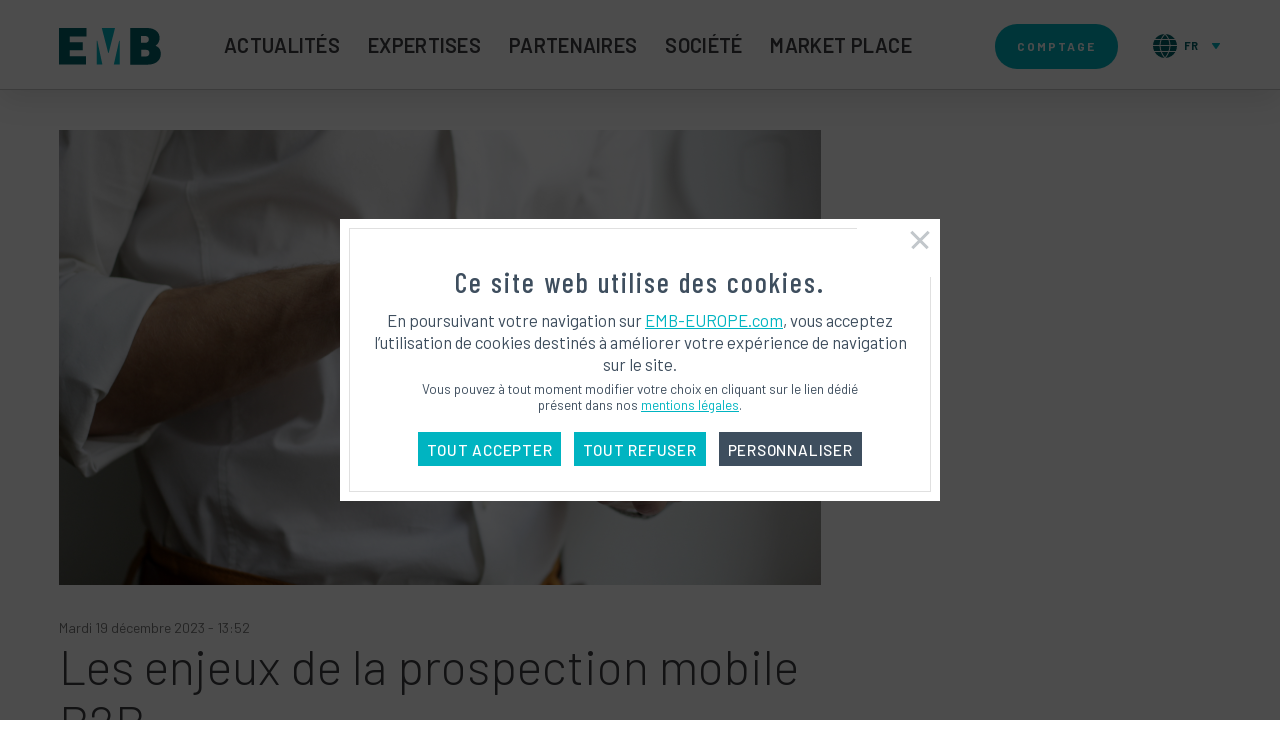

--- FILE ---
content_type: text/html; charset=UTF-8
request_url: https://www.emb-europe.com/fr/news/enjeux-prospection-mobile-b2b
body_size: 10632
content:
<!DOCTYPE html>
<html lang="fr" dir="ltr" xmlns:article="http://ogp.me/ns/article#" xmlns:book="http://ogp.me/ns/book#" xmlns:product="http://ogp.me/ns/product#" xmlns:profile="http://ogp.me/ns/profile#" xmlns:video="http://ogp.me/ns/video#" prefix="content: http://purl.org/rss/1.0/modules/content/  dc: http://purl.org/dc/terms/  foaf: http://xmlns.com/foaf/0.1/  og: http://ogp.me/ns#  rdfs: http://www.w3.org/2000/01/rdf-schema#  schema: http://schema.org/  sioc: http://rdfs.org/sioc/ns#  sioct: http://rdfs.org/sioc/types#  skos: http://www.w3.org/2004/02/skos/core#  xsd: http://www.w3.org/2001/XMLSchema# ">
  <head>
    <meta charset="utf-8" />
<meta name="title" content="Les enjeux de la prospection mobile B2B | EMB - E-intelligence Means Business" />
<meta name="twitter:card" content="summary_large_image" />
<meta itemprop="itemprop:name" content="Les enjeux de la prospection mobile B2B | EMB - E-intelligence Means Business" />
<link rel="shortcut icon" href="/themes/emb/images/favicon/emb-favicon-16-16.png" />
<meta http-equiv="content-language" content="fr" />
<link rel="canonical" href="https://www.emb-europe.com/fr/news/enjeux-prospection-mobile-b2b" />
<meta name="twitter:title" content="Les enjeux de la prospection mobile B2B | EMB - E-intelligence Means Business" />
<meta property="og:url" content="https://www.emb-europe.com/fr/news/enjeux-prospection-mobile-b2b" />
<link rel="icon" sizes="16x16" href="/themes/emb/images/favicon/emb-favicon-16-16.png" />
<meta property="og:title" content="Les enjeux de la prospection mobile B2B | EMB - E-intelligence Means Business" />
<meta name="twitter:url" content="https://www.emb-europe.com/fr/news/enjeux-prospection-mobile-b2b" />
<meta name="Generator" content="Drupal 8 (https://www.drupal.org)" />
<meta name="MobileOptimized" content="width" />
<meta name="HandheldFriendly" content="true" />
<meta name="viewport" content="width=device-width, initial-scale=1.0" />
<link rel="alternate" hreflang="fr" href="https://www.emb-europe.com/fr/news/enjeux-prospection-mobile-b2b" />
<link rel="revision" href="/fr/news/enjeux-prospection-mobile-b2b" />

      
  	  
      
    <title>Les enjeux de la prospection mobile B2B | EMB - E-intelligence Means Business</title>
    <link href="https://fonts.googleapis.com/css?family=Barlow+Condensed:300,400,500|Barlow:300,400,500,600,700,800" rel="stylesheet">
    <link rel="stylesheet" href="/sites/default/files/css/css_XphEvBNTC0h-3sHplUUyU5SD6R8Evg8HycZ-V6d53cs.css?t6qvs0" media="all" />
<link rel="stylesheet" href="/sites/default/files/css/css_5pInjo2b2Xiwjiid2ZLcGlHKFyd3wjZxAWvwM0OJy_w.css?t6qvs0" media="all" />
<link rel="stylesheet" href="/sites/default/files/css/css__vVhPDo9NZI-oxQ_MFB8I5JdMvbBGepF7BDZmdJxUHI.css?t6qvs0" media="print" />
<link rel="stylesheet" href="/sites/default/files/css/css_yhHUqPEYPAil4qcRyTo7IntzEzTJIYIf2WTFBG4tej4.css?t6qvs0" media="all" />

    
<!--[if lte IE 8]>
<script src="/core/assets/vendor/html5shiv/html5shiv.min.js?v=3.7.3"></script>
<![endif]-->

        <meta name="web_author" content="Réalisation : 40air, développement : Yann Lobry">
  </head>
  <body class="path-node page-node-type-emb-actualites fr">
      
  
        <a href="#main-content" class="visually-hidden focusable skip-link">
      Aller au contenu principal
    </a>
    
      <div class="dialog-off-canvas-main-canvas" data-off-canvas-main-canvas>
    




<a href="#container-rgpd" class="visually-hidden focusable">Voir les règles d'utilisation des cookies sur le site EMB-EUROPE.com</a>






<div class="layout-container">
<div id="resp">

  <div id="container-menu" class="">
  	<div class="container">
    	<div class="sscontainer clear-after">
		    <div class="container-logo-header"><a href="/fr" title="Retour à la page d'accueil"><img src="/themes/emb/images/logo-emb.svg" alt="Logotype EMB" width="102" height="37" class="img-logo-header" /><img src="/themes/emb/images/logo-emb-baseline-resp.svg" alt="Logotype EMB, baseline E-INTELLIGENCE MEANS BUSINESS" width="214" height="37" class="img-logo-header-resp" /></a></div>
		    
		    
		    
		    
		   
		  	  <div class="region region-primary-menu">
    <div id="block-navigationprincipale" class="block block-superfish block-superfishmain">
  
    
      
<ul id="superfish-main" class="menu sf-menu sf-main sf-horizontal sf-style-none">
  
<li id="main-menu-link-contentd5752c01-17c7-451a-8718-d4321a508c79"
     class="sf-depth-1 sf-no-children"><a href="/fr/news" title="Découvrez toutes les actualités EMB." class="sf-depth-1">Actualités</a></li><li id="main-menu-link-contentf46c18b9-5967-44f3-acc6-2991dd235e44"
     class="sf-depth-1 menuparent"><a href="/expertises" title="Découvrez l&#039;expertise EMB." class="sf-depth-1 menuparent">Expertises</a><ul><li id="main-menu-link-contentd6c05057-0e02-4e1a-97ed-f695ea02e339"
     class="sf-depth-2 sf-no-children"><a href="/fr/expertise/fourniture-de-bases-de-donnees-ciblees-et-segmentees" title="Découvrez comment disposer de bases de données ciblées et segmentées." class="sf-depth-2">Fourniture de bases de données ciblées et segmentées SAAS</a></li><li id="main-menu-link-contentc16c86f1-0759-45fe-946a-ef1f79c6895e"
     class="sf-depth-2 sf-no-children"><a href="/fr/expertise/valorisation-et-enrichissement-de-vos-datas" title="Découvrez comment EMB valorise et enrichit vos bases de données." class="sf-depth-2">Enrichissement et monétisation de vos data</a></li><li id="main-menu-link-content853dc6ec-d741-4179-af6b-d4d0a8324763"
     class="sf-depth-2 sf-no-children"><a href="/fr/expertise/construction-bases-donnees-marketing-sur-mesure" title="Découvrez nos bases de données marketing « sur mesure »." class="sf-depth-2">Élaboration de fichiers marketing « sur mesure »</a></li><li id="main-menu-link-contentdb590263-45db-4e09-be21-21730d7c24c2"
     class="sf-depth-2 sf-no-children"><a href="/fr/expertise/realisation-campagnes-email-sms-et-rcs" title="Découvrez les solutions du groupe EMB pour réaliser des campagnes Email, SMS et RCS." class="sf-depth-2">Réalisation campagnes Email, SMS et RCS</a></li><li id="main-menu-link-content3e7f1326-6281-436c-87cc-9e2b4e96cef3"
     class="sf-depth-2 sf-no-children"><a href="/fr/expertise/solutions-api-kyc-kyb-et-data-quality" title="Découvrez les solutions API, KYC / KYB et Data Quality du groupe EMB." class="sf-depth-2">Solutions API, KYC / KYB et Data Quality</a></li></ul></li><li id="main-menu-link-contenta65f6df7-2432-4b7e-9063-d90c3f4b0ee5"
     class="sf-depth-1 sf-no-children"><a href="/fr/partenaires" title="Professionnels de la data, devenez partenaire de EMB !" class="sf-depth-1">Partenaires</a></li><li id="main-menu-link-content8ad2ba2e-5c01-4f12-921b-1c3fec472497"
     class="sf-depth-1 menuparent"><a href="/society" title="Découvrir la société EMB." class="sf-depth-1 menuparent">Société</a><ul><li id="main-menu-link-content22d422bb-82dc-4a47-923a-f1ddc2b647bb"
     class="sf-depth-2 sf-no-children"><a href="/fr/societe/a-propos" title="Découvrir qui est EMB." class="sf-depth-2">À propos de EMB</a></li><li id="main-menu-link-contentd667a6a0-5cc6-4b4a-8f2f-5c405d1b1541"
     class="sf-depth-2 sf-no-children"><a href="/fr/societe/l-equipe" title="Découvrez l&#039;équipe EMB." class="sf-depth-2">L&#039;équipe</a></li><li id="main-menu-link-content90cb3db9-080e-43b2-85d2-6faccef039d8"
     class="sf-depth-2 sf-no-children"><a href="/fr/clients" title="Découvrez les témoignages et une sélection de nos clients." class="sf-depth-2">Nos clients</a></li><li id="main-menu-link-contentf7d9e33c-3d7b-4365-a5eb-f4a7efa4211f"
     class="sf-depth-2 sf-no-children"><a href="/themes/emb/html/popup-rgpd-v8.html" title="Voir notre Charte des données personnelles" class="sf-depth-2">Notre charte RGPD</a></li></ul></li><li id="main-menu-link-content4460a44f-83ed-4e0c-b7b2-174db728e8ac"
     class="sf-depth-1 sf-no-children"><a href="/fr/market-place" title="Découvrez quel est votre potentiel marché." class="sf-depth-1">Market place</a></li><li id="main-menu-link-content1230fd38-f0af-49ce-9a59-78ff224feae5"
     class="sf-depth-1 sf-no-children"><a href="https://comptage.emb-europe.com/" title="Découvrir le site internet EMB Comptage" class="sf-depth-1 sf-external">Comptage</a></li>
</ul>

  </div>

  </div>

  			
  			
  			
  			
  			
		  	
		  	<div id="langswitch">
		  		  <div class="region region-language-switcher">
    <div class="language-switcher-language-url block block-language block-language-blocklanguage-interface" id="block-selecteurdelangue" role="navigation">
  
    
      <ul class="links">      <li hreflang="fr" data-drupal-link-system-path="node/186" class="fr is-active"><a href="/fr/news/enjeux-prospection-mobile-b2b" class="language-link is-active" hreflang="fr" data-drupal-link-system-path="node/186">FR</a></li>      <li hreflang="en" data-drupal-link-system-path="node/186" class="en"><a href="/en/node/186" class="language-link" hreflang="en" data-drupal-link-system-path="node/186">EN</a></li></ul>
  </div>

  </div>

		  	</div>
		  	
		  	<a href="#" title="Afficher le menu (pour petit écran moins de 768 pixels de large)" class="bt-hamburger"><span class="invisible">Afficher le menu (pour petit écran moins de 768 pixels de large)</span></a>
		  				  <a href="https://comptage.emb-europe.com" title="Découvrir le site internet EMB Comptage" target="_blank" class="bt-contact-bleu bt-comptage-bleu"><span>Comptage</span></a>
			  
			  <a href="/fr/contact" title="Contacter EMB" class="bt-contact-bleu new-resp"><span>Nous contacter</span></a>		 </div>
    </div>
  </div>
  
  <header role="banner" id="header">
    
    
  </header>

  

    <div class="region region-highlighted">
    

  </div>


  
  
  
  

  <main role="main" id="main" class="deux-col">
    <a id="main-content" tabindex="-1"></a>
    
    
        <div class="container">
    <div class="sscontainer clear-after">
        
    
    
    <div class="layout-content">
    
		
    	
      		  <div class="region region-content">
    <div id="block-emb-content" class="block block-system block-system-main-block">
  
    
      
<article role="article" about="/fr/news/enjeux-prospection-mobile-b2b" class="node node--type-emb-actualites node--view-mode-full texte-riche">
  <div class="container-image">  <img src="/sites/default/files/2023-12-img-actu/enjeux-prospection-mobile-btob.jpg" width="762" height="455" alt="Photographie d&#039;un homme appuyant sur son téléphone portable" typeof="foaf:Image" />

</div>  
    <p class="date">Mardi 19 décembre 2023 - 13:52</p>
  
    <h1>Les enjeux de la prospection mobile B2B</h1>
  
  <div class="node__content">
    <p>Le téléphone mobile est devenu un canal de communication incontournable aujourd’hui, tant ses usages se sont développés. Les experts d’EMB décryptent les enjeux de la prospection mobile pour les entreprises, notamment pour la prospection en B2B.</p>
<p> </p>
<h2>La prospection mobile encore et toujours en plein essor</h2>
<p>En expansion depuis quelques années, la prospection mobile s’est accentuée depuis la pandémie de Covid-19, en particulier en ce qui concerne l’utilisation du SMS.</p>
<p>Selon<a href="https://af2m.org/barometre-marketing-sms-2022/" target="_blank" title="Baromètre SMS Marketing 2022"> le baromètre du SMS marketing 2022</a>, ce marché a connu une croissance de plus de 12% par rapport à l’année précédente.</p>
<p>Si le SMS transactionnel représente toujours la majorité des plus de 12 milliards de SMS envoyés, ce sont près de 5 milliards de SMS promotionnels qui ont été poussés par les marques en 2022.</p>
<p>Ce qui tend à confirmer le statut du SMS comme le moyen de communication privilégié par les entreprises pour générer des interactions avec leurs clients et leurs prospects.</p>
<p>Cela se vérifie dans les usages, notamment avec le développement de l’utilisation de <a href="/fr/news/fichiers-sms-b2b-pourquoi-utiliser-dans-votre-business" title="Pourquoi utiliser des fichiers SMS BtoB dans votre business">fichiers SMS B2B</a> par les entreprises pour mener leurs opérations de prospection commerciale.</p>
<p> </p>
<h2>Des interactions fortes toujours plus personnalisées</h2>
<p>Parmi les nombreux avantages qu’apporte la prospection mobile, celui de l’engagement des destinataires des messages est sans doute le plus important, en particulier avec le SMS.</p>
<p> </p>
<blockquote><p>En effet, les chiffres observés, qu’il s’agisse des taux d'ouverture, des taux de lecture, ou bien encore de ceux relatifs aux taux de clics, montrent que la prospection mobile est aujourd’hui celle qui favorise le plus les interactions.</p>
<p>C’est particulièrement le cas pour la prospection par SMS qui affiche des taux deux à trois fois supérieurs à ceux d’autres canaux, et plus particulièrement en B2B.</p>
</blockquote>
<p> </p>
<p>Ce qui s’explique notamment par le contact direct et instantané avec les destinataires des messages. Mais aussi par la personnalisation extrêmement fine que l’on peut mettre en œuvre avec le marketing mobile.</p>
<p>Avec l’évolution des usages, le SMS marketing B2B s’est démocratisé. Son utilisation s’est transformée. Fini les envois d’un message unique en masse. Désormais, on privilégie les envois plus segmentés et ciblés de manière précise.</p>
<p> </p>
<p class="pave text-align-center"><a href="/fr/contact" title="Contactez nos équipes commerciales">Contactez nos équipes commerciales pour en savoir plus</a></p>
<p> </p>
<h2>La data, carburant d’une prospection mobile efficiente</h2>
<p>Pour parvenir à mettre en œuvre une personnalisation efficace, il est nécessaire de disposer de données complémentaires au numéro de téléphone.</p>
<p>Avec sa base de données B2B riche de plus de 1,5 millions de data mobiles, ce qui en fait la plus profonde du marché tant en volume qu’en critères de sélection, EMB est en capacité de vous apporter des solutions face à cette problématique. Vous pourrez contacter des professionnels, dont de nombreux décideurs et dirigeants, œuvrant dans différents secteurs d’activités, comme le BTP, l’immobilier, l’automobile ou bien encore les télécoms. Plus d’un million d’entreprises sont aujourd’hui référencées.</p>
<p>Qui dit personnalisation dit aussi croisement de données pour parvenir à créer des profils très riches. La personnalisation c’est aussi l’enrichissement des CRM utilisées par les entreprises. Or, beaucoup d’entre elles ne disposent pas, ou trop peu, de numéros de téléphone mobiles dans les outils qu’elles utilisent.</p>
<p>EMB peut vous accompagner pour construire un profil unique issu d’un croisement des données issues de ses différentes bases de données. Ou bien vous proposer d’appliquer des critères intentionnistes pour segmenter de façon ultra précise vos campagnes et celles de vos clients.</p>
<p>Bien évidemment, l’ensemble des <a href="/fr/news/chaque-donnee-qui-rentre-chez-emb-est-verifiee-certifiee" title="Chaque donnée qui rentre chez EMB est vérifiée et certifiée">données collectées par EMB sont vérifiées et certifiées</a>, conformément aux règlements en vigueur comme le RGPD, et sont très régulièrement mises à jour.</p>
<p>Pour vous faire une idée plus précise du volume de données proposé par EMB, vous pouvez effectuer une simulation ou même <a href="https://comptage.emb-europe.com/b2b" target="_blank" title="Outil de comptage BtoB chez EMB">réaliser en toute autonomie votre campagne sur notre solution de comptage</a>.</p>
<p> </p>
<h2>Les bonnes pratiques de la prospection mobile B2B</h2>
<p>Les experts d’EMB vous donnent quelques conseils pour mener à bien vos campagnes de prospection mobile B2B</p>
<p>Campagne de SMS marketing : Rédigez un message court et précis qui présente succinctement votre offre. Votre message doit être direct car il ne sera associé à aucune image. N’oubliez pas d’insérer un lien cliquable ou une demande de rappel dans vos messages.</p>
<p>Campagne de télémarketing : Mettez-vous dans la peau de la personne démarchée pour préparer votre message d’approche. Soyez direct et concis, tout en restant bienveillant. Vous pouvez également vous appuyer sur un robot pour qualifier vos premiers échanges et vous concentrer dans un deuxième temps sur les personnes qui auront accepté une demande de rappel.</p>
<p> </p>
<p class="pave text-align-center"><a href="/fr/contact" title="Contactez nos équipes commerciales">Contactez nos équipes commerciales pour en savoir plus</a></p>

  </div>
  <div class="container-toutes-actus">
  	<a href="/fr/news" title="Retour à la page de liste des actualités" class="lien-lire-suite">Toutes les actualités</a>  </div>


</article>

  </div>

  </div>

      		
      		
      		
      	
      	
      	
      	
      	      	     	
      	
      	
      	
      	
      	
      	
      		
		
		
				
		
		
				
		
		
		
		
		
			
		
		
		
				
		
		
				
		
		
		
				
		
		
		
		
			    
	    
	    	    
	    			
			
		
		
    </div>
    
          <aside class="layout-sidebar-second" role="complementary">
          <div class="region region-sidebar-second">
    <div id="block-blockperso2tweets" class="block block-block-content block-block-content7ecf77a6-9632-4a9b-a1b1-40b92ea09582">
  
    
      
  </div>

  </div>

      </aside>
        
    
    
        </div>
    </div>
        
    

  </main>
  
      <div class="container-parallax">
		<div class="parallax-window actualites" data-parallax="scroll" data-image-src="/themes/emb/images/EMB-actualites-background-rec.jpg">
			<div class="container">
				<div class="sscontainer">
					<h2>Bénéficiez de notre expertise et de notre offre <br />de data sur mesure.</h2>
					<a href="/fr/contact" title="Contactez nos experts" class="bt-contact-bleu scale">Contactez nos experts</a>
				</div>
			</div>	
		</div>
	</div>
  
    
  
    
  
    <footer role="contentinfo" id="footer">
    	      	<div class="container-newsletter-sociaux clear-after">
      		<div class="container">
				<div class="sscontainer">
      				  <div class="region region-footer-newsletter">
    <div id="block-webform-2" class="block block-webform block-webform-block">
  
      <h2>Newsletter</h2>
    
      <form class="webform-submission-form webform-submission-add-form webform-submission-emb-formulaire-newsletter-form webform-submission-emb-formulaire-newsletter-add-form webform-submission-emb-formulaire-newsletter-node-186-form webform-submission-emb-formulaire-newsletter-node-186-add-form emb-form js-webform-details-toggle webform-details-toggle" data-drupal-selector="webform-submission-emb-formulaire-newsletter-node-186-add-form" action="/fr/news/enjeux-prospection-mobile-b2b" method="post" id="webform-submission-emb-formulaire-newsletter-node-186-add-form" accept-charset="UTF-8">
  
  <div class="email js-form-item form-item js-form-type-email form-type-email js-form-item-adresse-e-mail- form-item-adresse-e-mail- form-no-label">
      <label for="edit-adresse-e-mail---2" class="visually-hidden js-form-required form-required">Adresse e-mail*</label>
        <input data-webform-required-error="Veuillez renseigner votre adresse e-mail" data-drupal-selector="edit-adresse-e-mail-" type="email" id="edit-adresse-e-mail---2" name="adresse_e_mail_" value="" size="60" maxlength="255" placeholder="Adresse e-mail*" class="form-email required" required="required" aria-required="true" />

        </div>
<div data-drupal-selector="edit-actions" class="form-actions webform-actions js-form-wrapper form-wrapper" id="edit-actions--3"><input class="webform-button--submit button button--primary js-form-submit form-submit" data-drupal-selector="edit-actions-submit-2" type="submit" id="edit-actions-submit--2" name="op" value="Envoyer" />

</div>
<input autocomplete="off" data-drupal-selector="form-mweew-tdlvalx7rxpt3swk1kr4hnl2a-sgtofmscp1o" type="hidden" name="form_build_id" value="form-MWeEW_TDlvaLX7rXpt3swK1Kr4hNl2a-sGTofMScP1o" />
<input data-drupal-selector="edit-webform-submission-emb-formulaire-newsletter-node-186-add-form" type="hidden" name="form_id" value="webform_submission_emb_formulaire_newsletter_node_186_add_form" />


  
</form>

  </div>

  </div>

      				<div class="container-sociaux-footer">
      					<h2>Suivez-nous</h2>
      					<ul class="partage-sociaux clear-after">
			  							  							  				<li class="bt-linkedin"><a href="https://www.linkedin.com/company/emb-europe/" title="Découvrir notre page LinkedIn" target="_blank"><span class="invisible">Découvrir notre page LinkedIn</span></a></li>
			  							  			</ul>
      				</div>
      			</div>
      		</div>
      	</div>
      	
      	<div class="container-footer-trois-col clear-after">
      		<div class="container">
				<div class="sscontainer">
      				
      				<div class="row">
      				
	      				<div class="col col-un">
	      					<h2>Société</h2>
	      					
	      					<div class="clear-after">
		      					<div class="sscol sscol-un">
		      						<ul>
		      							<li class="lien-qui-footer"><a href="/fr/societe/a-propos" title="Découvrir qui est EMB">À propos</a></li>
		      							<li><a href="/fr/clients" title="Découvrir nos clients et leurs témoignages">Nos clients <br />témoignent</a></li>
		      							<li><a href="/fr/societe/l-equipe" title="Découvrir l'équipe EMB">L'équipe</a></li>
		      							<li><a href="/fr/market-place" title="Découvrir quel est votre potentiel marché.">Market place</a></li>
		      							<li><a class="popup-ajax magic-popup" href="/themes/emb/html/popup-rgpd-v8.html" title="Voir notre Charte des données personnelles">Charte RGPD</a></li>
		      						</ul>
		      					</div>
		      					
		      					<div class="sscol sscol-deux">
		      						<a href="http://gdpr.emb-france.com/" title="Découvrir le site internet Club EMB" class="club-emb-footer" target="_blank"><img src="/themes/emb/images/emb-club.png" alt="Logotype Club EMB" width="118" height="24" /></a>
		      																<a href="https://comptage.emb-europe.com" title="Découvrir le site internet EMB Comptage" class="emb-simulation-footer" target="_blank"><img src="/themes/emb/images/emb-simulation.png" alt="Logotype EMB Simulation Comptage" width="127" height="24" /></a>
		      						<ul>
		      							<li><a href="/fr/partenaires" title="Professionnels de la data, devenez partenaire de EMB !">Partenaires</a></li>
		      							<li><a href="/fr/contact" title="Rejoindre l'équipe EMB">Nous rejoindre</a></li>
		      							<li><a href="/fr/contact" title="Contacter EMB">Nous contacter</a></li>
		      						</ul>
		      					</div>
	      					</div>
	      					
	      				</div>
	      				
	      				<div class="col col-deux">
	      					<h2>Actualités</h2>
	      					  <div class="region region-footer-actus">
    <div class="views-element-container block block-views block-views-blockvue-emb-actualites-block-3-actu-footer" id="block-views-block-vue-emb-actualites-block-3-actu-footer">
  
    
      <div><div class="view view-vue-emb-actualites view-id-vue_emb_actualites view-display-id-block_3_actu_footer js-view-dom-id-4104569bab06ee13a88a1cc50d5bbbe20130c35e923fb5500848188478bfc2b5">
  
    
      
      <div class="view-content">
      
	
				
<ul>
				<li class="views-row une-actu">
							<a href="/fr/news/rcs-nouveau-canal-dengagement-vos-campagnes-marketing" title="Découvrir l&#039;actualité Le RCS, le nouveau canal d’engagement pour vos campagnes marketing">Le RCS, le nouveau canal d’engagement pour vos campagnes marketing</a>

  
				</li>

				<li class="views-row une-actu">
							<a href="/fr/news/mobile-cest-lavenir-prospection-commerciale-b2b" title="Découvrir l&#039;actualité “Le mobile c’est, l&#039;avenir de la prospection commerciale B2B”">“Le mobile c’est, l&#039;avenir de la prospection commerciale B2B”</a>

  
				</li>

				<li class="views-row une-actu">
							<a href="/fr/news/enjeux-prospection-mobile-b2b" title="Découvrir l&#039;actualité Les enjeux de la prospection mobile B2B">Les enjeux de la prospection mobile B2B</a>

  
				</li>

</ul>



    </div>
  
          </div>
</div>

  </div>

  </div>

	      				</div>
	      				
	      				<div class="col col-trois">
	      					<h2>Expertises</h2>
	      					  <div class="region region-footer-expertises">
    <nav role="navigation" aria-labelledby="block-navigationprincipale-2-menu" id="block-navigationprincipale-2" class="block block-menu navigation menu--main">
            
  <h2 class="visually-hidden" id="block-navigationprincipale-2-menu">Navigation principale</h2>
  

        
              <ul class="menu">
                    <li class="menu-item">
        <a href="/fr/expertise/fourniture-de-bases-de-donnees-ciblees-et-segmentees" title="Découvrez comment disposer de bases de données ciblées et segmentées." data-drupal-link-system-path="node/32">Fourniture de bases de données ciblées et segmentées SAAS</a>
              </li>
                <li class="menu-item">
        <a href="/fr/expertise/valorisation-et-enrichissement-de-vos-datas" title="Découvrez comment EMB valorise et enrichit vos bases de données." data-drupal-link-system-path="node/31">Enrichissement et monétisation de vos data</a>
              </li>
                <li class="menu-item">
        <a href="/fr/expertise/construction-bases-donnees-marketing-sur-mesure" title="Découvrez nos bases de données marketing « sur mesure »." data-drupal-link-system-path="node/33">Élaboration de fichiers marketing « sur mesure »</a>
              </li>
                <li class="menu-item">
        <a href="/fr/expertise/realisation-campagnes-email-sms-et-rcs" title="Découvrez les solutions du groupe EMB pour réaliser des campagnes Email, SMS et RCS." data-drupal-link-system-path="node/193">Réalisation campagnes Email, SMS et RCS</a>
              </li>
                <li class="menu-item">
        <a href="/fr/expertise/solutions-api-kyc-kyb-et-data-quality" title="Découvrez les solutions API, KYC / KYB et Data Quality du groupe EMB." data-drupal-link-system-path="node/194">Solutions API, KYC / KYB et Data Quality</a>
              </li>
        </ul>
  


  </nav>

  </div>

	      				</div>
      				
      				</div>
      				
      			</div>
      		</div>
				
				<div id="logos-rgpd-footer">
					<div class="cont-logos-rgpd-footer">
						<div class="un-logo-rgpd-footer logo-ad"><a href="https://www.alliancedigitale.org" title="Découvrir le site internet d'alliance digitale" target="_blank"><img src="/themes/emb/images/logos-footer-ok/AD_Logo_Bleu_rvb.svg" alt="Logo alliance digitale"></a></div>
						
						 <div class="un-logo-rgpd-footer logo-rgpd"><a href="https://commission.europa.eu/law/law-topic/data-protection/data-protection-eu_fr" title="Voir le règlement général sur la protection des données (RGPD) sur le site internet de la Commission européenne" target="_blank"><img src="/themes/emb/images/logos-footer-ok/logo-rgpd-fond-blanc.svg" alt="Logo RGPD"></a></div>
						 
						 <div class="un-logo-rgpd-footer logo-cnil"><a href="https://www.cnil.fr/fr" title="Voir le site internet de la CNIL" target="_blank"><img src="/themes/emb/images/logos-footer-ok/logo-cnil-fond-blanc.svg" alt="Logo CNIL"></a></div>
						 
						 <div class="un-logo-rgpd-footer logo-optin"><a href="https://www.cnil.fr/fr/cnil-direct/question/opt-opt-out-ca-veut-dire-quoi" title="Voir des informations sur l'Opt-in sur le site internet de la CNIL" target="_blank"><img src="/themes/emb/images/logos-footer-ok/logo-donnees-opt-in-fond-blanc.svg" alt="Logo Données Opt'in"></a></div>
					  </div>
				</div>
				
      	</div>
      		
      	<div class="container-footer-footer clear-after">
      		<div class="container">
				<div class="sscontainer">
					<div class="relative">
						<p class="footer-footer-un">Site conçu par <a href="http://www.agence40air.com" title="Découvrir le site de l'agence 40air" target="_blank">40air</a></p>
						<p class="footer-footer-trois">© EMB - e-Intelligence Means Business</p>
						<p class="footer-footer-deux"><a href="/fr/mentions-legales-et-politique-de-confidentialite" title="Voir les mentions légales et notre politique de confidentialité">Mentions légales et politique de confidentialité</a>&nbsp;| <a href="/fr/cgv" title="Voir les conditions générales de vente des prestations EMB France">CGV</a></p>
						
					</div>
				</div>
			</div>
		</div>	
      			
      			
    </footer>
    
    
        
    <div class="overlay-nl"></div>
  <div class="container-form-nl">
	<div class="sscontainer-form-nl">
		<p class="title-popup-nl">Abonnez-vous à notre newsletter</p>
		  <div class="region region-footer-popup-newsletter">
    <div id="block-webform-nwl-popup" class="block block-webform block-webform-block">
  
    
      <form class="webform-submission-form webform-submission-add-form webform-submission-formulaire-newsletter-popup-form webform-submission-formulaire-newsletter-popup-add-form webform-submission-formulaire-newsletter-popup-node-186-form webform-submission-formulaire-newsletter-popup-node-186-add-form emb-form js-webform-details-toggle webform-details-toggle" data-drupal-selector="webform-submission-formulaire-newsletter-popup-node-186-add-form" action="/fr/news/enjeux-prospection-mobile-b2b" method="post" id="webform-submission-formulaire-newsletter-popup-node-186-add-form" accept-charset="UTF-8">
  
  <div class="email js-form-item form-item js-form-type-email form-type-email js-form-item-adresse-e-mail- form-item-adresse-e-mail- form-no-label">
      <label for="edit-adresse-e-mail-" class="visually-hidden js-form-required form-required">Adresse e-mail*</label>
        <input data-webform-required-error="Veuillez renseigner votre adresse e-mail" data-drupal-selector="edit-adresse-e-mail-" type="email" id="edit-adresse-e-mail-" name="adresse_e_mail_" value="" size="60" maxlength="255" placeholder="Adresse e-mail*" class="form-email required" required="required" aria-required="true" />

        </div>
<div data-drupal-selector="edit-actions" class="form-actions webform-actions js-form-wrapper form-wrapper" id="edit-actions"><input class="webform-button--submit button button--primary js-form-submit form-submit" data-drupal-selector="edit-actions-submit" type="submit" id="edit-actions-submit" name="op" value="Envoyer" />

</div>
<input autocomplete="off" data-drupal-selector="form-oxbarwswyqmiminu-7sdjp9zwgddu3a0klgbnaleka" type="hidden" name="form_build_id" value="form--OXBARwsWyQMimInu-7SDJP9zwgDdU3a0KLGBnAlEKA" />
<input data-drupal-selector="edit-webform-submission-formulaire-newsletter-popup-node-186-add-form" type="hidden" name="form_id" value="webform_submission_formulaire_newsletter_popup_node_186_add_form" />


  
</form>

  </div>

  </div>

		<span class="close-popup-nl-deja-abo">Déjà abonné ? Cliquez-ici.</span>
		<div class="container-close-popup-nl">
			<button class="close-popup-nl-ssinscript close-nl">Fermer</button>
			<button class="close-popup-nl-avecinscript close-nl">Fermer</button>
		</div>
	</div>
  </div>
      
  
  <div id="preload-image" class="invisible">
  	<img src="/themes/emb/images/bt-facebook-hover.svg" width="18" height="18" alt="Picto Facebook hover" />
  	<img src="/themes/emb/images/bt-twitter-hover.svg" width="18" height="18" alt="Picto Twitter hover" />
  	<img src="/themes/emb/images/bt-linkedin-hover.svg" width="18" height="18" alt="Picto LinkedIn hover" />
  	<img src="/themes/emb/images/bt-youtube-hover.svg" width="18" height="18" alt="Picto Youtube hover" />
  	<img src="/themes/emb/images/menu-smart-fleche-hover.svg" width="104" height="20" alt="Fleche menu hover" />
  	<img src="/themes/emb/images/picto-mail-hover.svg" width="58" height="24" alt="Picto mail hover" />
  	<img src="/themes/emb/images/icon-arrow-left-hover.svg" width="54" height="58" alt="Icone arrow hover" />
  	<img src="/themes/emb/images/icon-arrow-right-hover.svg" width="54" height="58" alt="Icone arrow hover" />
  	
  </div>
  
  
</div>
</div>





<aside>
<div id="container-rgpd-fond"></div>
<div id="container-rgpd">
	<div id="sscontainer-rgpd">
		<div id="rgpd-part-un">
			<h2>Ce site web utilise <br>des&nbsp;cookies.</h2>
			<p>En poursuivant votre navigation sur <a href="https://www.emb-europe.com" title="Site internet de EMB">EMB-EUROPE.com</a>, vous acceptez l’utilisation de cookies destinés à améliorer votre expérience de navigation sur&nbsp;le&nbsp;site.<br><span class="note">Vous pouvez à tout moment modifier votre choix en cliquant sur le lien dédié <br>présent dans nos&nbsp;<a href="/fr/mentions-legales-et-politique-de-confidentialite#mentions-cookies" title="Modifier votre consentement sur les cookies">mentions&nbsp;légales</a>.</span></p>
			<div id="container-bt-rgpd-first">
				<button id="rgpd-accepter">Tout accepter</button>
				<button id="rgpd-refuser">Tout refuser</button>
				<button id="rgpd-perso">Personnaliser</button>
			</div>
		</div>
		<div id="rgpd-part-deux">
			<ul>
				<li>
					<h3 class="first">Cookies obligatoire</h3>
					<p>Ces cookies sont nécéssaires au bon fonctionnement du site internet et ne peuvent être désactivés. Ces cookies ne récoltent et ne transmettent aucunes données personnelles sensibles.</p>
				</li>
				<li>
					<h3>Réseaux sociaux</h3>
					<ul>
												<li class="clear-after">
							<h4 class="avec-filet">Youtube</h4>
							<div class="cont-perso-un">
								<p>Cookies générés par Youtube lorsque l'on visionne les vidéos directement sur le site emb-europe.com.<br>
							<a href="https://policies.google.com/technologies/cookies" title="Voir les règles et politiques de Google au sujet des cookies" target="_blank">En savoir plus</a></p>
							</div>
							<div class="cont-perso-deux" id="rgpd-youtube">
								<button id="rgpd-accepter-youtube">Accepter</button>
								<button id="rgpd-refuser-youtube">Refuser</button>
							</div>
						</li>
						<li class="clear-after">
							<h4 class="avec-filet">Viméo</h4>
							<div class="cont-perso-un">
								<p>Cookies générés par Viméo lorsque l'on visionne les vidéos directement sur le site emb-europe.com.<br>
							<a href="https://vimeo.com/cookie_policy" title="Voir les règles et politiques de Viméo au sujet des cookies" target="_blank">En savoir plus</a></p>
							</div>
							<div class="cont-perso-deux" id="rgpd-vimeo">
								<button id="rgpd-accepter-vimeo">Accepter</button>
								<button id="rgpd-refuser-vimeo">Refuser</button>
							</div>
						</li>
					</ul>
				</li>
				<li>
					<h3>Anti pollupostage</h3>
					<ul>
						<li class="clear-after">
							<h4>Google reCaptcha</h4>
							<div class="cont-perso-un">
								<p>Cookies générés par Google reCaptcha lors de l'affichage du formulaire de contact. Désactiver ces cookies ne vous donnera plus accès au formulaire de contact.<br>
							<a href="https://policies.google.com/privacy?hl=fr" title="Voir les règles et politiques de Google au sujet des cookies" target="_blank">En savoir plus</a></p>
							</div>
							<div class="cont-perso-deux" id="rgpd-recaptcha">
								<button id="rgpd-accepter-recaptcha">Accepter</button>
								<button id="rgpd-refuser-recaptcha">Refuser</button>
							</div>
						</li>
					</ul>
				</li>
				<li>
					<h3>Statistiques</h3>
					<ul>
						<li class="clear-after">
							<h4>Google Analytics</h4>
							<div class="cont-perso-un">
								<p>Cookies générés par Google Analytics  pour récolter des données statistiques.<br>
							<a href="https://policies.google.com/technologies/cookies" title="Voir les règles et politiques de Google au sujet des cookies" target="_blank">En savoir plus</a></p>
							</div>
							<div class="cont-perso-deux" id="rgpd-google">
								<button id="rgpd-accepter-google">Accepter</button>
								<button id="rgpd-refuser-google">Refuser</button>
							</div>
						</li>
					</ul>
				</li>
			</ul>
			<button id="rgpd-perso-validation">Valider la sélection personnalisée</button>
		</div>
	</div>
	<div class="bt-fermer">
		<a href="#fermer" title="Fermer le popup RGPD">
			<span class="invisible">Fermer le popup RGPD</span>
			<span class="barre"></span>
			<span class="barre deux"></span>
		</a>
	</div>
</div>
</aside>





  </div>

    
    <script type="application/json" data-drupal-selector="drupal-settings-json">{"path":{"baseUrl":"\/","scriptPath":null,"pathPrefix":"fr\/","currentPath":"node\/186","currentPathIsAdmin":false,"isFront":false,"currentLanguage":"fr"},"pluralDelimiter":"\u0003","back_to_top":{"back_to_top_button_trigger":"800","back_to_top_prevent_on_mobile":1,"back_to_top_prevent_in_admin":0,"back_to_top_button_type":"image","back_to_top_button_text":"Retour en haut de page"},"ckeditorAccordion":{"accordionStyle":{"collapseAll":1}},"superfish":{"superfish-main":{"id":"superfish-main","sf":{"delay":"500","animation":{"opacity":"show","height":"show"},"speed":"fast","autoArrows":false,"dropShadows":false},"plugins":{"supposition":true}}},"ajaxTrustedUrl":{"form_action_p_pvdeGsVG5zNF_XLGPTvYSKCf43t8qZYSwcfZl2uzM":true},"user":{"uid":0,"permissionsHash":"573d716bcea27f6d42066fdadcf07e7737cc896884e35ff879448d67604879d7"}}</script>
<script src="/core/assets/vendor/domready/ready.min.js?v=1.0.8"></script>
<script src="/core/assets/vendor/jquery/jquery.min.js?v=3.2.1"></script>
<script src="/core/assets/vendor/jquery/jquery-extend-3.4.0.js?v=3.2.1"></script>
<script src="/core/assets/vendor/jquery-once/jquery.once.min.js?v=2.2.0"></script>
<script src="/core/misc/drupalSettingsLoader.js?v=8.6.18"></script>
<script src="/sites/default/files/languages/fr_QUE6OF0Z93idKUFWvoJ6agYPw_K9_6q54UF8SBZgGRQ.js?t6qvs0"></script>
<script src="/core/misc/drupal.js?v=8.6.18"></script>
<script src="/core/misc/drupal.init.js?v=8.6.18"></script>
<script src="/core/assets/vendor/jquery.ui/ui/effect-min.js?v=1.12.1"></script>
<script src="/modules/back_to_top/js/back_to_top.js?v=8.6.18"></script>
<script src="/themes/emb/js/slick-1-9-0/slick.min.js?v=8.6.18"></script>
<script src="/themes/emb/js/parallax.js-master/parallax.min.js?v=8.6.18"></script>
<script src="/themes/emb/js/magnific-popup/jquery.magnific-popup.min.js?v=8.6.18"></script>
<script src="/themes/emb/js/jquery-scrollbar/jquery.scrollbar.min.js?v=8.6.18"></script>
<script src="/themes/emb/js/autogrow.min.js?v=8.6.18"></script>
<script src="/themes/emb/js/popup-newsletter.js?v=8.6.18"></script>
<script src="/themes/emb/js/emb-cnil-popup-rgpd.js?v=8.6.18"></script>
<script src="/themes/emb/js/emb-v3.js?v=8.6.18"></script>
<script src="/modules/ckeditor_accordion/js/ckeditor-accordion.js?v=1.x"></script>
<script src="/sites/all/libraries/superfish/superfish.js?t6qvs0"></script>
<script src="/sites/all/libraries/superfish/jquery.hoverIntent.minified.js?t6qvs0"></script>
<script src="/sites/all/libraries/superfish/supposition.js?t6qvs0"></script>
<script src="/modules/superfish/js/superfish.js?v=2.0"></script>
<script src="/core/misc/states.js?v=8.6.18"></script>
<script src="/modules/webform/js/webform.states.js?v=8.6.18"></script>
<script src="/modules/webform/js/webform.form.js?v=8.6.18"></script>
<script src="/modules/webform/js/webform.element.details.toggle.js?v=8.6.18"></script>
<script src="/modules/webform/js/webform.element.details.save.js?v=8.6.18"></script>

  </body>
</html>


--- FILE ---
content_type: text/css
request_url: https://www.emb-europe.com/sites/default/files/css/css_5pInjo2b2Xiwjiid2ZLcGlHKFyd3wjZxAWvwM0OJy_w.css?t6qvs0
body_size: 24180
content:
.action-links{list-style:none;padding:0;margin:1em 0;}[dir="rtl"] .action-links{margin-right:0;}.action-links li{display:inline-block;margin:0 0.3em;}.action-links li:first-child{margin-left:0;}[dir="rtl"] .action-links li:first-child{margin-left:0.3em;margin-right:0;}.button-action{display:inline-block;line-height:160%;padding:0.2em 0.5em 0.3em;text-decoration:none;}.button-action:before{content:'+';font-weight:900;margin-left:-0.1em;padding-right:0.2em;}[dir="rtl"] .button-action:before{margin-left:0;margin-right:-0.1em;padding-left:0.2em;padding-right:0;}
.breadcrumb{padding-bottom:0.5em;}.breadcrumb ol{margin:0;padding:0;}[dir="rtl"] .breadcrumb ol{margin-right:0;}.breadcrumb li{display:inline;list-style-type:none;margin:0;padding:0;}.breadcrumb li:before{content:' \BB ';}.breadcrumb li:first-child:before{content:none;}
.button,.image-button{margin-left:1em;margin-right:1em;}.button:first-child,.image-button:first-child{margin-left:0;margin-right:0;}
.collapse-processed > summary{padding-left:0.5em;padding-right:0.5em;}.collapse-processed > summary:before{background:url(/core/misc/menu-expanded.png) 0 100% no-repeat;content:"";float:left;height:1em;width:1em;}[dir="rtl"] .collapse-processed > summary:before{background-position:100% 100%;float:right;}.collapse-processed:not([open]) > summary:before{background-position:25% 35%;-ms-transform:rotate(-90deg);-webkit-transform:rotate(-90deg);transform:rotate(-90deg);}[dir="rtl"] .collapse-processed:not([open]) > summary:before{background-position:75% 35%;-ms-transform:rotate(90deg);-webkit-transform:rotate(90deg);transform:rotate(90deg);}
.container-inline label:after,.container-inline .label:after{content:':';}.form-type-radios .container-inline label:after{content:'';}.form-type-radios .container-inline .form-type-radio{margin:0 1em;}.container-inline .form-actions,.container-inline.form-actions{margin-top:0;margin-bottom:0;}
details{border:1px solid #ccc;margin-top:1em;margin-bottom:1em;}details > .details-wrapper{padding:0.5em 1.5em;}summary{cursor:pointer;padding:0.2em 0.5em;}
.exposed-filters .filters{float:left;margin-right:1em;}[dir="rtl"] .exposed-filters .filters{float:right;margin-left:1em;margin-right:0;}.exposed-filters .form-item{margin:0 0 0.1em 0;padding:0;}.exposed-filters .form-item label{float:left;font-weight:normal;width:10em;}[dir="rtl"] .exposed-filters .form-item label{float:right;}.exposed-filters .form-select{width:14em;}.exposed-filters .current-filters{margin-bottom:1em;}.exposed-filters .current-filters .placeholder{font-style:normal;font-weight:bold;}.exposed-filters .additional-filters{float:left;margin-right:1em;}[dir="rtl"] .exposed-filters .additional-filters{float:right;margin-left:1em;margin-right:0;}
.field__label{font-weight:bold;}.field--label-inline .field__label,.field--label-inline .field__items{float:left;}.field--label-inline .field__label,.field--label-inline > .field__item,.field--label-inline .field__items{padding-right:0.5em;}[dir="rtl"] .field--label-inline .field__label,[dir="rtl"] .field--label-inline .field__items{padding-left:0.5em;padding-right:0;}.field--label-inline .field__label::after{content:':';}
form .field-multiple-table{margin:0;}form .field-multiple-table .field-multiple-drag{width:30px;padding-right:0;}[dir="rtl"] form .field-multiple-table .field-multiple-drag{padding-left:0;}form .field-multiple-table .field-multiple-drag .tabledrag-handle{padding-right:0.5em;}[dir="rtl"] form .field-multiple-table .field-multiple-drag .tabledrag-handle{padding-right:0;padding-left:0.5em;}form .field-add-more-submit{margin:0.5em 0 0;}.form-item,.form-actions{margin-top:1em;margin-bottom:1em;}tr.odd .form-item,tr.even .form-item{margin-top:0;margin-bottom:0;}.form-composite > .fieldset-wrapper > .description,.form-item .description{font-size:0.85em;}label.option{display:inline;font-weight:normal;}.form-composite > legend,.label{display:inline;font-size:inherit;font-weight:bold;margin:0;padding:0;}.form-checkboxes .form-item,.form-radios .form-item{margin-top:0.4em;margin-bottom:0.4em;}.form-type-radio .description,.form-type-checkbox .description{margin-left:2.4em;}[dir="rtl"] .form-type-radio .description,[dir="rtl"] .form-type-checkbox .description{margin-left:0;margin-right:2.4em;}.marker{color:#e00;}.form-required:after{content:'';vertical-align:super;display:inline-block;background-image:url(/core/misc/icons/ee0000/required.svg);background-repeat:no-repeat;background-size:6px 6px;width:6px;height:6px;margin:0 0.3em;}abbr.tabledrag-changed,abbr.ajax-changed{border-bottom:none;}.form-item input.error,.form-item textarea.error,.form-item select.error{border:2px solid red;}.form-item--error-message:before{content:'';display:inline-block;height:14px;width:14px;vertical-align:sub;background:url(/core/misc/icons/e32700/error.svg) no-repeat;background-size:contain;}
.icon-help{background:url(/core/misc/help.png) 0 50% no-repeat;padding:1px 0 1px 20px;}[dir="rtl"] .icon-help{background-position:100% 50%;padding:1px 20px 1px 0;}.feed-icon{background:url(/core/misc/feed.svg) no-repeat;overflow:hidden;text-indent:-9999px;display:block;width:16px;height:16px;}
.form--inline .form-item{float:left;margin-right:0.5em;}[dir="rtl"] .form--inline .form-item{float:right;margin-right:0;margin-left:0.5em;}[dir="rtl"] .views-filterable-options-controls .form-item{margin-right:2%;}.form--inline .form-item-separator{margin-top:2.3em;margin-right:1em;margin-left:0.5em;}[dir="rtl"] .form--inline .form-item-separator{margin-right:0.5em;margin-left:1em;}.form--inline .form-actions{clear:left;}[dir="rtl"] .form--inline .form-actions{clear:right;}
.item-list .title{font-weight:bold;}.item-list ul{margin:0 0 0.75em 0;padding:0;}.item-list li{margin:0 0 0.25em 1.5em;padding:0;}[dir="rtl"] .item-list li{margin:0 1.5em 0.25em 0;}.item-list--comma-list{display:inline;}.item-list--comma-list .item-list__comma-list,.item-list__comma-list li,[dir="rtl"] .item-list--comma-list .item-list__comma-list,[dir="rtl"] .item-list__comma-list li{margin:0;}
button.link{background:transparent;border:0;cursor:pointer;margin:0;padding:0;font-size:1em;}label button.link{font-weight:bold;}
ul.inline,ul.links.inline{display:inline;padding-left:0;}[dir="rtl"] ul.inline,[dir="rtl"] ul.links.inline{padding-right:0;padding-left:15px;}ul.inline li{display:inline;list-style-type:none;padding:0 0.5em;}ul.links a.is-active{color:#000;}
ul.menu{list-style:none outside;margin-left:1em;padding:0;text-align:left;}[dir="rtl"] ul.menu{margin-left:0;margin-right:1em;text-align:right;}.menu-item--expanded{list-style-image:url(/core/misc/menu-expanded.png);list-style-type:circle;}.menu-item--collapsed{list-style-image:url(/core/misc/menu-collapsed.png);list-style-type:disc;}[dir="rtl"] .menu-item--collapsed{list-style-image:url(/core/misc/menu-collapsed-rtl.png);}.menu-item{padding-top:0.2em;margin:0;}ul.menu a.is-active{color:#000;}
.more-link{display:block;text-align:right;}[dir="rtl"] .more-link{text-align:left;}
.pager__items{clear:both;text-align:center;}.pager__item{display:inline;padding:0.5em;}.pager__item.is-active{font-weight:bold;}
tr.drag{background-color:#fffff0;}tr.drag-previous{background-color:#ffd;}body div.tabledrag-changed-warning{margin-bottom:0.5em;}
tr.selected td{background:#ffc;}td.checkbox,th.checkbox{text-align:center;}[dir="rtl"] td.checkbox,[dir="rtl"] th.checkbox{text-align:center;}
th.is-active img{display:inline;}td.is-active{background-color:#ddd;}
div.tabs{margin:1em 0;}ul.tabs{list-style:none;margin:0 0 0.5em;padding:0;}.tabs > li{display:inline-block;margin-right:0.3em;}[dir="rtl"] .tabs > li{margin-left:0.3em;margin-right:0;}.tabs a{display:block;padding:0.2em 1em;text-decoration:none;}.tabs a.is-active{background-color:#eee;}.tabs a:focus,.tabs a:hover{background-color:#f5f5f5;}
.form-textarea-wrapper textarea{display:block;margin:0;width:100%;box-sizing:border-box;}
.ui-dialog--narrow{max-width:500px;}@media screen and (max-width:600px){.ui-dialog--narrow{max-width:95%;min-width:95%;}}
.messages{background:no-repeat 10px 17px;border:1px solid;border-width:1px 1px 1px 0;border-radius:2px;padding:15px 20px 15px 35px;word-wrap:break-word;overflow-wrap:break-word;}[dir="rtl"] .messages{border-width:1px 0 1px 1px;background-position:right 10px top 17px;padding-left:20px;padding-right:35px;text-align:right;}.messages + .messages{margin-top:1.538em;}.messages__list{list-style:none;padding:0;margin:0;}.messages__item + .messages__item{margin-top:0.769em;}.messages--status{color:#325e1c;background-color:#f3faef;border-color:#c9e1bd #c9e1bd #c9e1bd transparent;background-image:url(/core/misc/icons/73b355/check.svg);box-shadow:-8px 0 0 #77b259;}[dir="rtl"] .messages--status{border-color:#c9e1bd transparent #c9e1bd #c9e1bd;box-shadow:8px 0 0 #77b259;margin-left:0;}.messages--warning{background-color:#fdf8ed;background-image:url(/core/misc/icons/e29700/warning.svg);border-color:#f4daa6 #f4daa6 #f4daa6 transparent;color:#734c00;box-shadow:-8px 0 0 #e09600;}[dir="rtl"] .messages--warning{border-color:#f4daa6 transparent #f4daa6 #f4daa6;box-shadow:8px 0 0 #e09600;}.messages--error{background-color:#fcf4f2;color:#a51b00;background-image:url(/core/misc/icons/e32700/error.svg);border-color:#f9c9bf #f9c9bf #f9c9bf transparent;box-shadow:-8px 0 0 #e62600;}[dir="rtl"] .messages--error{border-color:#f9c9bf transparent #f9c9bf #f9c9bf;box-shadow:8px 0 0 #e62600;}.messages--error p.error{color:#a51b00;}
.node--unpublished{background-color:#fff4f4;}
.button{background-color:#fff;background-image:-webkit-linear-gradient(top,#f3f3f3,#e8e8e8);background-image:linear-gradient(to bottom,#f3f3f3,#e8e8e8);border:1px solid #e4e4e4;border-bottom-color:#b4b4b4;border-left-color:#d2d2d2;border-right-color:#d2d2d2;color:#3a3a3a;cursor:pointer;font-family:"Lucida Grande","Lucida Sans Unicode",Verdana,sans-serif;font-size:0.929em;font-weight:normal;text-align:center;padding:0.250em 1.063em;border-radius:1em;}.button:hover,.button:active,.button:focus{background:#dedede;color:#5a5a5a;text-decoration:none;}.button.is-disabled:hover,.button.is-disabled:active,.button.is-disabled:focus,.button.is-disabled{background:#ededed;border-color:#bbb;color:#717171;cursor:default;}
.js .dropbutton-wrapper .dropbutton-widget{position:relative;}.js .dropbutton-widget{border:1px solid;border-color:#e4e4e4 #d2d2d2 #b4b4b4 #d2d2d2;background-color:#fff;background-image:-webkit-linear-gradient(top,#f3f3f3,#e8e8e8);background-image:linear-gradient(to bottom,#f3f3f3,#e8e8e8);color:#3a3a3a;cursor:pointer;text-align:center;margin:0.125em 0;border-radius:1em;overflow:hidden;}.js .dropbutton-widget:hover{border-color:#e4e4e4 #d2d2d2 #b4b4b4 #d2d2d2;}.js .dropbutton-widget .button{border:none;margin:0;padding:0.32em 1em;background:transparent none;}.js .dropbutton-multiple .dropbutton-widget .dropbutton-action a{margin-right:0;}[dir="rtl"].js .dropbutton-multiple .dropbutton-widget .dropbutton-action a{margin-left:0;}.js .dropbutton .secondary-action{border-top-color:#ccc;}.js .dropbutton-toggle button{background-color:#e8e8e8;background-image:-webkit-linear-gradient(top,#e8e8e8,#d2d2d2);background-image:linear-gradient(to bottom,#e8e8e8,#d2d2d2);}.js .dropbutton-toggle .dropbutton-arrow:hover{background:#ccc;}.js .dropbutton a{color:#3a3a3a;border-bottom:0 none;}.js .dropbutton .dropbutton-action:hover,.js .dropbutton a:hover{background:#dedede;border-bottom:0 none;}
.caption{margin-bottom:1.2em;}.caption > *{background:#F3F3F3;padding:0.5ex;border:1px solid #CCC;}.caption > figcaption{border:1px solid #CCC;border-top:none;padding-top:0.5ex;font-size:small;text-align:center;}.caption-pre > pre,.caption-blockquote > blockquote{margin:0;}.caption-blockquote > figcaption::before{content:"— ";}.caption-blockquote > figcaption{text-align:left;}[dir="rtl"] .caption-blockquote > figcaption{text-align:right;}
.password-field{margin:0;}form{margin:0;padding:0;}fieldset{margin:1em 0;}details,fieldset,.filter-wrapper{border-radius:4px;}.filter-wrapper{border-top-left-radius:0;border-top-right-radius:0;}.filter-help a{font-size:0.857em;}.filter-wrapper .form-item label{margin-right:10px;}[dir="rtl"] .filter-wrapper .form-item label{margin-left:10px;margin-right:0;}summary{background:#dbdbdb;color:#3b3b3b;text-shadow:0 1px 0 #fff;}details summary a{color:#3b3b3b;}details summary a:hover,details summary a:active,details summary a:focus{color:#000;}details .details-description{font-style:italic;}label{display:table;font-weight:bold;}label[for]{cursor:pointer;}input,textarea,select{font-family:"Lucida Grande","Lucida Sans Unicode",Verdana,sans-serif;}input{margin:2px 0;padding:4px;max-width:100%;box-sizing:border-box;}input,textarea{font-size:0.929em;}@media screen and (max-width:60em){input,textarea{font-size:16px;}}textarea{line-height:1.5;}textarea.form-textarea,select.form-select{padding:4px;}input.form-text,input.form-tel,input.form-email,input.form-url,input.form-search,input.form-file,input.form-number,input.form-color,textarea.form-textarea,select.form-select{border:1px solid #ccc;color:#3b3b3b;}input.form-submit:hover,input.form-submit:focus{background:#dedede;}.password-suggestions ul li{margin-left:1.2em;}[dir="rtl"] .password-suggestions ul li{margin-right:1.2em;margin-left:0;}.form-item label{font-size:0.929em;}.form-type-radio label,.form-type-checkbox label{margin-left:4px;}[dir="rtl"] .form-type-radio label,[dir="rtl"] .form-type-checkbox label{margin-right:4px;margin-left:0;}.form-type-radio .description,.form-type-checkbox .description{margin-left:2px;}[dir="rtl"] .form-type-radio .description,[dir="rtl"] .form-type-checkbox .description{margin-right:2px;margin-left:0;}.form-actions{padding-top:10px;}#edit-body{margin-bottom:2em;}.node-form label,.node-form .description{font-family:"Helvetica Neue",Helvetica,Arial,sans-serif;}.node-form .form-wrapper{margin-bottom:2em;}.contact-form #edit-name{width:75%;border-radius:4px;}.contact-form #edit-mail{width:75%;border-radius:4px;}.contact-form #edit-subject{width:75%;border-radius:4px;}.contact-form #edit-message{width:76.3%;border-top-left-radius:4px;border-top-right-radius:4px;}.form-disabled input,.form-disabled select,.form-disabled textarea{background:#ededed;border-color:#bbb;color:#717171;}.form-disabled label{color:#717171;}.comment-form label{float:left;font-family:"Helvetica Neue",Helvetica,Arial,sans-serif;font-size:0.929em;width:120px;}[dir="rtl"] .comment-form label{float:right;}.comment-form input,.comment-form .form-select{margin:0;border-radius:4px;}.comment-form .form-type-textarea label{float:none;}.comment-form .form-item,.comment-form .form-radios,.comment-form .form-type-checkbox,.comment-form .form-select{margin-bottom:10px;overflow:hidden;}.comment-form .form-type-checkbox,.comment-form .form-radios{margin-left:120px;}[dir="rtl"] .comment-form .form-type-checkbox,[dir="rtl"] .comment-form .form-radios,[dir="rtl"] .comment-form .form-item .description{margin-left:0;margin-right:120px;}.comment-form .form-type-checkbox label,.comment-form .form-radios label{float:none;margin-top:0;}.comment-form input.form-file{width:auto;}.layout-no-sidebars .comment-form .form-text{width:800px;}.layout-one-sidebar .comment-form .form-text{width:500px;}.layout-two-sidebars .comment-form .form-text{width:320px;}.comment-form .form-item .description{font-size:0.786em;line-height:1.2;margin-left:120px;}.comment-form .form-textarea{border-top-left-radius:4px;border-top-right-radius:4px;}.comment-form details.filter-wrapper .details-wrapper,.comment-form .text-format-wrapper .form-item{margin-top:0;margin-bottom:0;}.filter-wrapper label{width:auto;float:none;}.filter-wrapper .form-select{min-width:120px;}.comment-form details.filter-wrapper .tips{font-size:0.786em;}#comment-body-add-more-wrapper .form-type-textarea label{margin-bottom:0.4em;}#edit-actions input{margin-right:0.6em;}[dir="rtl"] #edit-actions input{margin-left:0.6em;margin-right:0;}.form-item textarea.error + .cke{border:2px solid red;}.form-item--error-message{color:#e32700;}
.block-help{border:1px solid #d3d7d9;padding:0 1.5em;margin-bottom:30px;}
.has-featured-top .region-highlighted{background:#f0f0f0;background:rgba(30,50,10,0.08);}.region-highlighted{margin:0 15px;}
.image-button.is-disabled:hover,.image-button.is-disabled:active,.image-button.is-disabled:focus,.image-button.is-disabled{background:transparent;opacity:0.5;cursor:default;}
.messages__wrapper{padding:20px 0 5px 8px;font-family:"Helvetica Neue",Helvetica,Arial,sans-serif;margin:8px 0;}[dir="rtl"] .messages__wrapper{padding:20px 8px 5px 0;}
.node-preview-container{background:#d1e8f5;background-image:-webkit-linear-gradient(top,#d1e8f5,#d3e8f4);background-image:linear-gradient(to bottom,#d1e8f5,#d3e8f4);font-family:Arial,sans-serif;box-shadow:0 1px 3px 1px rgba(0,0,0,0.3333);position:fixed;z-index:499;width:100%;padding:10px;}.node-preview-backlink{background-color:#419ff1;background:url(/misc/icons/000000/chevron-left.svg) left no-repeat,-webkit-linear-gradient(top,#419ff1,#1076d5);background:url(/misc/icons/000000/chevron-left.svg) left no-repeat,linear-gradient(to bottom,#419ff1,#1076d5);border:1px solid #0048c8;border-radius:.4em;box-shadow:inset 0 1px 0 rgba(255,255,255,.4);color:#fff;font-size:0.9em;line-height:normal;margin:0;padding:4px 1em 4px 0.6em;text-shadow:1px 1px 0 rgba(0,0,0,0.5);}[dir="rtl"] .node-preview-backlink{background:url(/misc/icons/000000/chevron-right.svg) right no-repeat,-webkit-linear-gradient(top,#419ff1,#1076d5);background:url(/misc/icons/000000/chevron-right.svg) right no-repeat,linear-gradient(to bottom,#419ff1,#1076d5);padding:4px 0.6em 4px 1em;float:right;}.node-preview-backlink:focus,.node-preview-backlink:hover{background-color:#419cf1;background:url(/misc/icons/000000/chevron-left.svg) left no-repeat,-webkit-linear-gradient(top,#59abf3,#2a90ef);background:url(/misc/icons/000000/chevron-left.svg) left no-repeat,linear-gradient(to bottom,#59abf3,#2a90ef);border:1px solid #0048c8;text-decoration:none;color:#fff;}[dir="rtl"] .node-preview-backlink:focus,[dir="rtl"] .node-preview-backlink:hover{background:url(/misc/icons/000000/chevron-right.svg) right no-repeat,-webkit-linear-gradient(top,#59abf3,#2a90ef);background:url(/misc/icons/000000/chevron-right.svg) right no-repeat,linear-gradient(to bottom,#59abf3,#2a90ef);}.node-preview-backlink:active{background-color:#0e69be;background:url(/misc/icons/000000/chevron-left.svg) left no-repeat,-webkit-linear-gradient(top,#0e69be,#2a93ef);background:url(/misc/icons/000000/chevron-left.svg) left no-repeat,linear-gradient(to bottom,#0e69be,#2a93ef);border:1px solid #0048c8;box-shadow:inset 0 1px 2px rgba(0,0,0,.25);}[dir="rtl"] .node-preview-backlink:active{background:url(/misc/icons/000000/chevron-right.svg) right no-repeat,-webkit-linear-gradient(top,#0e69be,#2a93ef);background:url(/misc/icons/000000/chevron-right.svg) right no-repeat,linear-gradient(to bottom,#0e69be,#2a93ef);}.node-preview-backlink::before{content:'';width:10px;display:inline-block;}
.search-form{font-size:0.875rem;}.search-form .form-search{float:left;margin-right:5px;padding:4px;}[dir="rtl"] .search-form .form-search{float:right;margin-left:5px;margin-right:0;}.button.search-form__submit,.search-form__submit{background:#f0f0f0 url(/core/misc/icons/505050/loupe.svg) no-repeat center;cursor:pointer;height:26px;margin-left:0;margin-right:0;overflow:hidden;padding:0;text-indent:-9999px;direction:ltr;width:34px;}.button.search-form__submit:hover,.search-form__submit:hover,.button.search-form__submit:focus,.search-form__submit:focus{background:#dedede url(/core/misc/icons/424242/loupe.svg) no-repeat center;}.search-form .form-item-keys label{display:block;}
.search-results{padding:0;list-style-position:inside;}.search-results li{border-bottom:1px solid #d3d7d9;padding-bottom:0.4285em;margin-bottom:0.5em;}.search-results li:last-child{border-bottom:none;padding-bottom:0;margin-bottom:1em;}.search-result__title{font-weight:bold;}.search-result__snippet-info{padding-left:0;}[dir="rtl"] .search-result__snippet-info{padding-right:0;}
.site-footer .menu{text-align:right;font-size:0.929em;margin:0 10px;padding:0;}[dir="rtl"] .site-footer .menu{text-align:left;margin-right:10px;margin-left:10px;}.site-footer .menu-item{margin:0;padding:0;display:inline;}.site-footer .menu a{display:inline-block;padding:0.8em;}.site-footer .menu a:hover,.site-footer .menu a:focus{text-decoration:underline;}.site-footer .menu-toggle{display:none;border:0;margin:0;padding:0;}
.shortcut-wrapper{margin:2.2em 0 1.1em 0;}.shortcut-wrapper .page-title{float:left;margin:0;}[dir="rtl"] .shortcut-wrapper .page-title{float:right;}.shortcut-action{border-bottom:none;margin-left:0.5em;padding-top:0.35em;}[dir="rtl"] .shortcut-action{margin-left:0;margin-right:0.5em;}.shortcut-action:hover,.shortcut-action:active,.shortcut-action:focus{border-bottom:none;}
.skip-link{left:50%;-webkit-transform:translateX(-50%);-ms-transform:translateX(-50%);transform:translateX(-50%);z-index:50;background:#444;background:rgba(0,0,0,0.6);font-family:"Helvetica Neue",Helvetica,Arial,sans-serif;font-size:0.94em;line-height:1.7em;padding:1px 10px 2px;border-radius:0 0 10px 10px;border-bottom-width:0;outline:0;}.skip-link.visually-hidden.focusable:focus{position:absolute !important;color:#fff;}
table{border:0;border-spacing:0;font-family:"Lucida Grande","Lucida Sans Unicode",Verdana,sans-serif;font-size:0.857em;margin:10px 0;width:100%;}table table{font-size:1em;}tr{border-bottom:1px solid #ccc;padding:0.1em 0.6em;background:#efefef;background:rgba(0,0,0,0.063);}thead > tr{border-bottom:1px solid #000;}tr.odd{background:#e4e4e4;background:rgba(0,0,0,0.105);}table tr th{background:#757575;background:rgba(0,0,0,0.51);border-bottom-style:none;}table tr th,table tr th a,table tr th a:hover,table tr th a:focus{color:#fff;font-weight:bold;}table tbody tr th{vertical-align:top;}tr td,tr th{padding:4px 9px;border:1px solid #fff;text-align:left;}[dir="rtl"] tr td,[dir="rtl"] tr th{text-align:right;}@media screen and (max-width:37.5em){th.priority-low,td.priority-low,th.priority-medium,td.priority-medium{display:none;}}@media screen and (max-width:60em){th.priority-low,td.priority-low{display:none;}}
.tablesort{width:14px;height:14px;vertical-align:top;margin:1px 0 0 5px;}.tablesort--asc{background-image:url(/misc/icons/ffffff/twistie-down.svg);}.tablesort--desc{background-image:url(/misc/icons/ffffff/twistie-up.svg);}
div.tabs{font-family:"Helvetica Neue",Helvetica,Arial,sans-serif;margin-bottom:20px;}.tabs ul.primary{font-family:"Helvetica Neue",Helvetica,Arial,sans-serif;}.tabs ul.primary li a{color:#000;background-color:#ededed;border-color:#bbb;border-style:solid solid none solid;border-width:1px;height:1.8em;line-height:1.9;display:block;font-size:0.929em;padding:0 10px 3px;text-shadow:0 1px 0 #fff;}.tabs ul.primary li.is-active a{background-color:#ffffff;border:1px solid #bbb;}@media screen and (max-width:37.5em){.tabs ul.primary{border-bottom:1px solid #bbb;}.tabs ul.primary li{display:block;margin:0;}.tabs ul.primary li a{padding:5px 10px;}.tabs ul.primary li.is-active a{border-bottom:none;}}@media screen and (min-width:37.5em){.tabs ul.primary{border-collapse:collapse;height:auto;line-height:normal;padding:0 3px;margin:0;overflow:hidden;border:none;background:transparent url(/themes/emb/images/tabs-border.png) repeat-x left bottom;white-space:nowrap;}.tabs ul.primary li{display:block;float:left;vertical-align:bottom;margin:0 5px 0 0;}[dir="rtl"] .tabs ul.primary li{margin:0 0 0 5px;float:right;}.tabs ul.primary li a{float:left;border-top-left-radius:6px;border-top-right-radius:6px;}.tabs ul.primary li.is-active a{border-bottom:1px solid #fff;}}.tabs ul.secondary{border-bottom:none;margin:5px;padding:0.5em 0;overflow:hidden;}.tabs ul.secondary li{border-right:1px solid #ccc;display:block;float:left;margin:0;padding:0 1em;}[dir="rtl"] .tabs ul.secondary li{border-left:1px solid #ccc;border-right:none;float:right;}.tabs ul.secondary li:last-child{border-right:none;}[dir="rtl"] .tabs ul.secondary li:last-child{border-left:none;}.tabs ul.secondary li:first-child{padding-left:0;}[dir="rtl"] .tabs ul.secondary li:first-child{padding-right:0;}.tabs ul.secondary li a{display:inline;padding:0.25em 0.5em;text-decoration:none;}.tabs ul.secondary li a.is-active{background:#f2f2f2;border-bottom:none;border-radius:5px;}
.toolbar a{border-bottom:none;}
#page .ui-widget{font-family:"Helvetica Neue",Helvetica,Arial,sans-serif;}
.vertical-tabs__menu{margin:-1px 0 -1px -15em;padding:0;}[dir="rtl"] .vertical-tabs__menu{margin-left:0;margin-right:-15em;padding:0;}
.views-displays .tabs .open > a{border-radius:7px 7px 0 0;}.views-displays .tabs .open > a:hover,.views-displays .tabs .open > a:focus{color:#0071B3;}.views-displays .secondary .form-submit{font-size:0.846em;}.views-displays .tabs .action-list{padding:0;}.views-filterable-options .filterable-option:nth-of-type(even) .form-type-checkbox{background-color:#F9F9F9;}.views-ui-display-tab-actions .dropbutton .form-submit{color:#0071B3;}.views-ui-display-tab-actions .dropbutton .form-submit:hover,.views-ui-display-tab-actions .dropbutton .form-submit:focus{color:#018FE2;}
.ui-widget-overlay{background:#000;opacity:0.7;}.ui-dialog{font-family:"Helvetica Neue",Helvetica,Arial,sans-serif;border-radius:0;}.ui-dialog input,.ui-dialog select,.ui-dialog textarea{font-size:0.9em;}.ui-dialog .button{background-color:#fff;background-image:-webkit-linear-gradient(top,#f3f3f3,#e8e8e8);background-image:linear-gradient(to bottom,#f3f3f3,#e8e8e8);border:1px solid #e4e4e4;border-bottom-color:#b4b4b4;border-left-color:#d2d2d2;border-right-color:#d2d2d2;color:#3a3a3a;cursor:pointer;font-size:0.929em;font-weight:normal;text-align:center;padding:0.250em 1.063em;border-radius:1em;}
.slick-slider{position:relative;display:block;box-sizing:border-box;-webkit-user-select:none;-moz-user-select:none;-ms-user-select:none;user-select:none;-webkit-touch-callout:none;-khtml-user-select:none;-ms-touch-action:pan-y;touch-action:pan-y;-webkit-tap-highlight-color:transparent;}.slick-list{position:relative;display:block;overflow:hidden;margin:0;padding:0;}.slick-list:focus{outline:none;}.slick-list.dragging{cursor:pointer;cursor:hand;}.slick-slider .slick-track,.slick-slider .slick-list{-webkit-transform:translate3d(0,0,0);-moz-transform:translate3d(0,0,0);-ms-transform:translate3d(0,0,0);-o-transform:translate3d(0,0,0);transform:translate3d(0,0,0);}.slick-track{position:relative;top:0;left:0;display:block;margin-left:auto;margin-right:auto;}.slick-track:before,.slick-track:after{display:table;content:'';}.slick-track:after{clear:both;}.slick-loading .slick-track{visibility:hidden;}.slick-slide{display:none;float:left;height:100%;min-height:1px;}[dir='rtl'] .slick-slide{float:right;}.slick-slide img{display:block;}.slick-slide.slick-loading img{display:none;}.slick-slide.dragging img{pointer-events:none;}.slick-initialized .slick-slide{display:block;}.slick-loading .slick-slide{visibility:hidden;}.slick-vertical .slick-slide{display:block;height:auto;border:1px solid transparent;}.slick-arrow.slick-hidden{display:none;}
.slick-loading .slick-list{background:#fff url(/themes/emb/js/slick-1-9-0/./ajax-loader.gif) center center no-repeat;}@font-face{font-family:'slick';font-weight:normal;font-style:normal;src:url(/themes/emb/js/slick-1-9-0/./fonts/slick.eot);src:url(/themes/emb/js/slick-1-9-0/./fonts/slick.eot#iefix) format('embedded-opentype'),url(/themes/emb/js/slick-1-9-0/./fonts/slick.woff) format('woff'),url(/themes/emb/js/slick-1-9-0/./fonts/slick.ttf) format('truetype'),url(/themes/emb/js/slick-1-9-0/./fonts/slick.svg#slick) format('svg');}.slick-prev,.slick-next{font-size:0;line-height:0;position:absolute;top:50%;display:block;width:20px;height:20px;padding:0;-webkit-transform:translate(0,-50%);-ms-transform:translate(0,-50%);transform:translate(0,-50%);cursor:pointer;color:transparent;border:none;outline:none;background:transparent;}.slick-prev:hover,.slick-prev:focus,.slick-next:hover,.slick-next:focus{color:transparent;outline:none;background:transparent;}.slick-prev:hover:before,.slick-prev:focus:before,.slick-next:hover:before,.slick-next:focus:before{opacity:1;}.slick-prev.slick-disabled:before,.slick-next.slick-disabled:before{opacity:.25;}.slick-prev:before,.slick-next:before{font-family:'slick';font-size:20px;line-height:1;opacity:.75;color:white;-webkit-font-smoothing:antialiased;-moz-osx-font-smoothing:grayscale;}.slick-prev{left:-25px;}[dir='rtl'] .slick-prev{right:-25px;left:auto;}.slick-prev:before{content:'←';}[dir='rtl'] .slick-prev:before{content:'→';}.slick-next{right:-25px;}[dir='rtl'] .slick-next{right:auto;left:-25px;}.slick-next:before{content:'→';}[dir='rtl'] .slick-next:before{content:'←';}.slick-dotted.slick-slider{margin-bottom:30px;}.slick-dots{position:absolute;bottom:-25px;display:block;width:100%;padding:0;margin:0;list-style:none;text-align:center;}.slick-dots li{position:relative;display:inline-block;width:20px;height:20px;margin:0 5px;padding:0;cursor:pointer;}.slick-dots li button{font-size:0;line-height:0;display:block;width:20px;height:20px;padding:5px;cursor:pointer;color:transparent;border:0;outline:none;background:transparent;}.slick-dots li button:hover,.slick-dots li button:focus{outline:none;}.slick-dots li button:hover:before,.slick-dots li button:focus:before{opacity:1;}.slick-dots li button:before{font-family:'slick';font-size:6px;line-height:20px;position:absolute;top:0;left:0;width:20px;height:20px;content:'•';text-align:center;opacity:.25;color:black;-webkit-font-smoothing:antialiased;-moz-osx-font-smoothing:grayscale;}.slick-dots li.slick-active button:before{opacity:.75;color:black;}
.mfp-bg{top:0;left:0;width:100%;height:100%;z-index:1042;overflow:hidden;position:fixed;background:#0b0b0b;opacity:0.8;}.mfp-wrap{top:0;left:0;width:100%;height:100%;z-index:1043;position:fixed;outline:none !important;-webkit-backface-visibility:hidden;}.mfp-container{text-align:center;position:absolute;width:100%;height:100%;left:0;top:0;padding:0 8px;box-sizing:border-box;}.mfp-container:before{content:'';display:inline-block;height:100%;vertical-align:middle;}.mfp-align-top .mfp-container:before{display:none;}.mfp-content{position:relative;display:inline-block;vertical-align:middle;margin:0 auto;text-align:left;z-index:1045;}.mfp-inline-holder .mfp-content,.mfp-ajax-holder .mfp-content{width:100%;cursor:auto;}.mfp-ajax-cur{cursor:progress;}.mfp-zoom-out-cur,.mfp-zoom-out-cur .mfp-image-holder .mfp-close{cursor:-moz-zoom-out;cursor:-webkit-zoom-out;cursor:zoom-out;}.mfp-zoom{cursor:pointer;cursor:-webkit-zoom-in;cursor:-moz-zoom-in;cursor:zoom-in;}.mfp-auto-cursor .mfp-content{cursor:auto;}.mfp-close,.mfp-arrow,.mfp-preloader,.mfp-counter{-webkit-user-select:none;-moz-user-select:none;user-select:none;}.mfp-loading.mfp-figure{display:none;}.mfp-hide{display:none !important;}.mfp-preloader{color:#CCC;position:absolute;top:50%;width:auto;text-align:center;margin-top:-0.8em;left:8px;right:8px;z-index:1044;}.mfp-preloader a{color:#CCC;}.mfp-preloader a:hover{color:#FFF;}.mfp-s-ready .mfp-preloader{display:none;}.mfp-s-error .mfp-content{display:none;}button.mfp-close,button.mfp-arrow{overflow:visible;cursor:pointer;background:transparent;border:0;-webkit-appearance:none;display:block;outline:none;padding:0;z-index:1046;box-shadow:none;touch-action:manipulation;}button::-moz-focus-inner{padding:0;border:0;}.mfp-close{width:26px;height:26px;position:absolute;right:8px;top:8px;text-decoration:none;opacity:0.7;padding:0 !important;background:transparent url(/themes/emb/images/close-button.svg) no-repeat 0 0 !important;font-size:0 !important;color:transparent !important;-o-transition:all .2s;-webkit-transition:all .2s;-moz-transition:all .2s;transition:all .2s;}.mfp-close:hover,.mfp-close:focus{background:transparent url(/themes/emb/images/close-button.svg) no-repeat 0 0 !important;outline:none;transform:scale(1.09);opacity:1;}.mfp-close:active{}.mfp-close-btn-in .mfp-close{color:#333;}.mfp-image-holder .mfp-close,.mfp-iframe-holder .mfp-close{color:#FFF;right:-6px;text-align:right;padding-right:6px;width:100%;}.mfp-counter{position:absolute;top:0;right:0;color:#CCC;font-size:12px;line-height:18px;white-space:nowrap;}.mfp-arrow{position:absolute;opacity:0.65;margin:0;top:50%;margin-top:-55px;padding:0;width:90px;height:110px;-webkit-tap-highlight-color:transparent;}.mfp-arrow:active{margin-top:-54px;}.mfp-arrow:hover,.mfp-arrow:focus{opacity:1;}.mfp-arrow:before,.mfp-arrow:after{content:'';display:block;width:0;height:0;position:absolute;left:0;top:0;margin-top:35px;margin-left:35px;border:medium inset transparent;}.mfp-arrow:after{border-top-width:13px;border-bottom-width:13px;top:8px;}.mfp-arrow:before{border-top-width:21px;border-bottom-width:21px;opacity:0.7;}.mfp-arrow-left{left:0;}.mfp-arrow-left:after{border-right:17px solid #FFF;margin-left:31px;}.mfp-arrow-left:before{margin-left:25px;border-right:27px solid #3F3F3F;}.mfp-arrow-right{right:0;}.mfp-arrow-right:after{border-left:17px solid #FFF;margin-left:39px;}.mfp-arrow-right:before{border-left:27px solid #3F3F3F;}.mfp-iframe-holder{padding-top:40px;padding-bottom:40px;}.mfp-iframe-holder .mfp-content{line-height:0;width:100%;max-width:900px;}.mfp-iframe-holder .mfp-close{top:-40px;}.mfp-iframe-scaler{width:100%;height:0;overflow:hidden;padding-top:56.25%;}.mfp-iframe-scaler iframe{position:absolute;display:block;top:0;left:0;width:100%;height:100%;box-shadow:0 0 8px rgba(0,0,0,0.6);background:#000;}img.mfp-img{width:auto;max-width:100%;height:auto;display:block;line-height:0;box-sizing:border-box;padding:40px 0 40px;margin:0 auto;}.mfp-figure{line-height:0;}.mfp-figure:after{content:'';position:absolute;left:0;top:40px;bottom:40px;display:block;right:0;width:auto;height:auto;z-index:-1;box-shadow:0 0 8px rgba(0,0,0,0.6);background:#444;}.mfp-figure small{color:#BDBDBD;display:block;font-size:12px;line-height:14px;}.mfp-figure figure{margin:0;}.mfp-bottom-bar{margin-top:-36px;position:absolute;top:100%;left:0;width:100%;cursor:auto;}.mfp-title{text-align:left;line-height:18px;color:#F3F3F3;word-wrap:break-word;padding-right:36px;}.mfp-image-holder .mfp-content{max-width:100%;}.mfp-gallery .mfp-image-holder .mfp-figure{cursor:pointer;}@media screen and (max-width:800px) and (orientation:landscape),screen and (max-height:300px){.mfp-img-mobile .mfp-image-holder{padding-left:0;padding-right:0;}.mfp-img-mobile img.mfp-img{padding:0;}.mfp-img-mobile .mfp-figure:after{top:0;bottom:0;}.mfp-img-mobile .mfp-figure small{display:inline;margin-left:5px;}.mfp-img-mobile .mfp-bottom-bar{background:rgba(0,0,0,0.6);bottom:0;margin:0;top:auto;padding:3px 5px;position:fixed;box-sizing:border-box;}.mfp-img-mobile .mfp-bottom-bar:empty{padding:0;}.mfp-img-mobile .mfp-counter{right:5px;top:3px;}.mfp-img-mobile .mfp-close{top:0;right:0;width:35px;height:35px;line-height:35px;background:rgba(0,0,0,0.6);position:fixed;text-align:center;padding:0;}}@media all and (max-width:900px){.mfp-arrow{-webkit-transform:scale(0.75);transform:scale(0.75);}.mfp-arrow-left{-webkit-transform-origin:0;transform-origin:0;}.mfp-arrow-right{-webkit-transform-origin:100%;transform-origin:100%;}.mfp-container{padding-left:6px;padding-right:6px;}}.container-content-popup{background-color:#fff;padding:38px 11px 11px 79px;position:relative;max-width:618px;margin:20px auto;border:solid 1px #006167;-moz-border-radius:4px;-webkit-border-radius:4px;-o-border-radius:4px;border-radius:4px;}.container-content-popup > div{overflow-y:auto;}.container-logo-popup{float:left;margin-right:45px;width:154px;}.temoignage .container-logo-popup{margin-bottom:25px;}.container-intitule-popup{margin-left:199px;}.container-photo-popup{-webkit-border-radius:25px;-moz-border-radius:25px;-o-border-radius:25px;border-radius:25px;overflow:hidden;width:50px;height:50px;margin:0;float:left;}.container-titres-popup{margin:0 0 18px 100px;padding-top:12px;}.container-content-popup p.nom-popup{font-size:14px;font-weight:bold;color:#656b6f;line-height:1.2em;margin-bottom:5px;}.container-content-popup p.fonction-popup{font-size:14px;color:#656b6f;line-height:1.2em;}.container-intitule-popup blockquote{font-size:24px;line-height:1.36em;color:#656b6f;font-family:'Barlow Condensed',sans-serif;margin-bottom:25px;padding-right:27px;}.container-content-popup h1{width:222px;font-family:'Barlow',sans-serif;font-size:24px;font-weight:700;line-height:1.08;color:#3c3d41;float:left;margin-bottom:20px;}.container-content-popup h2{font-size:13px;line-height:1.38;color:#006167;font-family:'Barlow',sans-serif;margin-bottom:16px;font-weight:700;text-transform:none;letter-spacing:normal;}.type-content-deux .scrollbar-popup h2{margin-bottom:1px;}.container-content-popup p,.container-content-popup li{font-size:13px;line-height:1.38;color:#3c3d41;font-family:'Barlow',sans-serif;margin-bottom:16px;}.type-content-deux .scrollbar-popup p{margin-bottom:20px;}.container-content-popup li{margin-bottom:12px;}.container-content-popup  ul{list-style-type:none;padding:0;}.container-content-popup  ul ul{padding:12px 0 0 12px;}.container-content-popup .scrollbar-popup > ul > li:before{content:'•';color:#006167;font-size:1.5em;display:block;margin-right:5px;float:left;line-height:0.8em;}.puce-verte{color:#006167;font-size:1.5em;display:inline-block;margin-right:5px;float:left;line-height:0.8em;}.container-content-popup p.note{font-size:0.9em;}.container-content-popup a{color:#006167;text-decoration:none;}.container-content-popup a:visited{color:#006167;}.container-content-popup a:hover{color:#00b4c1;}.container-bt-print-popup{text-align:right;}.container-bt-print-popup.top{padding-top:12px;}.container-content-popup .bt-print-rgpd{height:25px;border:solid 1px #006167;font-size:14px;font-weight:500;color:#006167;line-height:23px;font-family:'Barlow',sans-serif;background:none;background-color:transparent;padding:0 22px;margin-bottom:26px;display:inline-block;text-decoration:none;-webkit-border-radius:4px;-o-border-radius:4px;-moz-border-radius:4px;border-radius:4px;-o-transition:all .2s;-webkit-transition:all .2s;-moz-transition:all .2s;transition:all .2s;}.container-content-popup .bt-print-rgpd:visited{color:#006167;}.container-content-popup .bt-print-rgpd:hover{background-color:#006167;color:#fff;}.container-bt-print-popup.top .bt-print-rgpd{margin-bottom:12px;}@media screen and (max-width:590px){.container-content-popup{padding:38px 11px 11px 46px;}.scrollbar-popup > .scroll-content.scroll-scrolly_visible{padding-right:38px !important;}}@media screen and (max-width:530px){.container-content-popup{padding:38px 11px 11px 21px;}.scrollbar-popup > .scroll-content.scroll-scrolly_visible{padding-right:24px !important;}.container-logo-popup{display:none;}.temoignage .container-intitule-popup{margin-left:0;}}.mfp-fade.mfp-bg{opacity:0;-webkit-transition:all 0.4s ease-out;-moz-transition:all 0.4s ease-out;transition:all 0.4s ease-out;}.mfp-fade.mfp-bg.mfp-ready{opacity:0.9;background-color:#fff;}.mfp-fade.mfp-bg.mfp-removing{opacity:0;}.mfp-fade.mfp-wrap .mfp-content{opacity:0;-webkit-transition:all 0.4s ease-out;-moz-transition:all 0.4s ease-out;transition:all 0.4s ease-out;}.mfp-fade.mfp-wrap.mfp-ready .mfp-content{opacity:1;}.mfp-fade.mfp-wrap.mfp-removing .mfp-content{opacity:0;}
.scroll-wrapper{overflow:hidden !important;padding:0 !important;position:relative;}.scroll-wrapper > .scroll-content{border:none !important;box-sizing:content-box !important;height:auto;left:0;margin:0;max-height:none;max-width:none !important;overflow:scroll !important;padding:0;position:relative !important;bottom:0;width:auto !important;}.scroll-wrapper > .scroll-content::-webkit-scrollbar{height:0;width:0;}.scroll-wrapper.scroll--rtl{direction:rtl;}.scroll-element{box-sizing:content-box;display:none;}.scroll-element div{box-sizing:content-box;}.scroll-element .scroll-bar,.scroll-element .scroll-arrow{cursor:default;}.scroll-element.scroll-x.scroll-scrollx_visible,.scroll-element.scroll-y.scroll-scrolly_visible{display:block;}.scroll-textarea{border:1px solid #cccccc;border-top-color:#999999;}.scroll-textarea > .scroll-content{overflow:hidden !important;}.scroll-textarea > .scroll-content > textarea{border:none !important;box-sizing:border-box;height:100% !important;margin:0;max-height:none !important;max-width:none !important;overflow:scroll !important;outline:none;padding:2px;position:relative !important;top:0;width:100% !important;}.scroll-textarea > .scroll-content > textarea::-webkit-scrollbar{height:0;width:0;}.scrollbar-outer > .scroll-element,.scrollbar-outer > .scroll-element div{border:none;margin:0;padding:0;position:absolute;z-index:1100;}.scrollbar-outer > .scroll-element{background-color:#ffffff;}.scrollbar-outer > .scroll-element div{display:block;height:100%;left:0;top:0;width:100%;}.scrollbar-outer > .scroll-element.scroll-x{bottom:0;height:12px;left:0;width:100%;}.scrollbar-outer > .scroll-element.scroll-y{height:100%;right:0;top:0;width:12px;}.scrollbar-outer > .scroll-element.scroll-x .scroll-element_outer{height:8px;top:2px;}.scrollbar-outer > .scroll-element.scroll-y .scroll-element_outer{left:2px;width:8px;}.scrollbar-outer > .scroll-element .scroll-element_outer{overflow:hidden;}.scrollbar-outer > .scroll-element .scroll-element_track{background-color:#eeeeee;}.scrollbar-outer > .scroll-element .scroll-element_outer,.scrollbar-outer > .scroll-element .scroll-element_track,.scrollbar-outer > .scroll-element .scroll-bar{-webkit-border-radius:8px;-moz-border-radius:8px;border-radius:8px;}.scrollbar-outer > .scroll-element .scroll-bar{background-color:#d9d9d9;}.scrollbar-outer > .scroll-element .scroll-bar:hover{background-color:#c2c2c2;}.scrollbar-outer > .scroll-element.scroll-draggable .scroll-bar{background-color:#919191;}.scrollbar-outer > .scroll-content.scroll-scrolly_visible{left:-12px;margin-left:12px;}.scrollbar-outer > .scroll-content.scroll-scrollx_visible{top:-12px;margin-top:12px;}.scrollbar-outer > .scroll-element.scroll-x .scroll-bar{min-width:10px;}.scrollbar-outer > .scroll-element.scroll-y .scroll-bar{min-height:10px;}.scrollbar-outer > .scroll-element.scroll-x.scroll-scrolly_visible .scroll-element_track{left:-14px;}.scrollbar-outer > .scroll-element.scroll-y.scroll-scrollx_visible .scroll-element_track{top:-14px;}.scrollbar-outer > .scroll-element.scroll-x.scroll-scrolly_visible .scroll-element_size{left:-14px;}.scrollbar-outer > .scroll-element.scroll-y.scroll-scrollx_visible .scroll-element_size{top:-14px;}.scrollbar-popup > .scroll-content.scroll-scrolly_visible{padding-right:68px;}.scrollbar-popup > .scroll-element{background-color:transparent;}.scrollbar-popup > .scroll-element,.scrollbar-popup > .scroll-element div{border:none;margin:0;overflow:hidden;padding:0;position:absolute;z-index:1100;}.scrollbar-popup > .scroll-element .scroll-element_outer,.scrollbar-popup > .scroll-element .scroll-element_size,.scrollbar-popup > .scroll-element .scroll-element_inner-wrapper,.scrollbar-popup > .scroll-element .scroll-element_inner{display:none;}.scrollbar-popup > .scroll-element.scroll-y{border-left:none;height:100%;min-height:100%;right:0;top:0;width:18px;}.scrollbar-popup > .scroll-element .scroll-arrow{display:none;}.scrollbar-popup > .scroll-element.scroll-element_arrows_visible .scroll-arrow{display:block;z-index:1102;}.scrollbar-popup > .scroll-element.scroll-y.scroll-element_arrows_visible .scroll-arrow_less{width:100%;height:11px;background:transparent url(/themes/emb/images/scroll-arrow-top.svg) no-repeat 0 0;cursor:pointer;opacity:0.3;-o-transition:all .2s;-webkit-transition:all .2s;-moz-transition:all .2s;transition:all .2s;}.scrollbar-popup > .scroll-element.scroll-y.scroll-element_arrows_visible .scroll-arrow_less:hover{opacity:1;}.scrollbar-popup > .scroll-element.scroll-y.scroll-element_arrows_visible .scroll-arrow_more{width:100%;top:auto;bottom:0;height:11px;background:transparent url(/themes/emb/images/scroll-arrow-bottom.svg) no-repeat 0 0;cursor:pointer;opacity:0.3;-o-transition:all .2s;-webkit-transition:all .2s;-moz-transition:all .2s;transition:all .2s;}.scrollbar-popup > .scroll-element.scroll-y.scroll-element_arrows_visible .scroll-arrow_more:hover{opacity:1;}
*{margin:0;padding:0;-webkit-box-sizing:border-box;-moz-box-sizing:border-box;box-sizing:border-box;}html,body,div,span,applet,object,iframe,h1,h2,h3,h4,h5,h6,p,blockquote,pre,a,abbr,acronym,address,big,cite,code,del,dfn,em,img,ins,kbd,q,s,samp,small,strike,strong,tt,var,b,u,i,center,dl,dt,dd,ol,ul,li,fieldset,form,label,legend,table,caption,tbody,tfoot,thead,tr,th,td,article,aside,canvas,details,embed,figure,figcaption,footer,header,hgroup,menu,nav,output,ruby,section,summary,time,mark,audio,video{margin:0;padding:0;border:0;font-size:16px;font:inherit;}ul,ol{padding-left:2em;}ul.unstyled{list-style:none;}img{height:auto;vertical-align:middle;border:0;}audio,canvas,video{display:inline-block;}svg:not(:root){overflow:hidden;}html{font-size:62.5%;-webkit-text-size-adjust:100%;-ms-text-size-adjust:100%;text-size-adjust:100%;}body{background-color:#ffffff;color:#000000;font-family:'Barlow',sans-serif;font-size:1.4em;line-height:1;font-weight:normal;font-weight:400;font-style:normal;}p,.p-like,ul,ol,dl,blockquote,pre,td,th,label,textarea,caption,details,figure,hgroup{margin-top:0;margin-bottom:0;line-height:1.5;}h1,.h1-like{font-size:3.2rem;}h2,.h2-like{font-size:2.8rem;}h3,.h3-like{font-size:2.4rem;}h4,.h4-like{font-size:2rem;}h5,.h5-like{font-size:1.8rem;}h6,.h6-like{font-size:1.6rem;}code,pre,samp,kbd{white-space:pre-line;white-space:pre-wrap;font-family:Consolas,'DejaVu Sans Mono',Courier,monospace;line-height:normal;}em,.em,address,cite,dfn,i,var{font-style:italic;}strong,.strong{font-weight:bold;}small,sub,sup{font-size:smaller;}sup,sub{font-size:0.7em;line-height:0.7em;}li p,li .p-like,li ul,li ol{margin-top:0;margin-bottom:0;}img,table,td,blockquote,code,pre,textarea,input,video{max-width:100%;}.row{display:table;table-layout:fixed;width:100%;}.col{display:table-cell;vertical-align:top;}body > script{display:none !important;}.ie8 img{width:auto;}input[type="checkbox"],input[type="radio"]{padding:0;}textarea{overflow:auto;}@-webkit-viewport{width:device-width;zoom:1.0;}@-moz-viewport{width:device-width;zoom:1.0;}@-ms-viewport{width:device-width;zoom:1.0;}@-o-viewport{width:device-width;zoom:1.0;}@viewport{width:device-width;zoom:1.0;}.clear{height:0px;clear:both;font-size:0px;line-height:0px;width:0px;}span.clear{display:block;}.clear-right{height:0px;clear:right;font-size:0px;line-height:0px;width:0px;}.clear-left{height:0px;clear:left;font-size:0px;line-height:0px;width:0px;}.clear-after:after{content:'';display:block;height:0px;clear:both;font-size:0px;line-height:0px;width:0px;}.invisible{display:none;border:0;margin:0;padding:0;}.inline{display:inline;}.block{display:block;}.right{float:right;}.left{float:left;}.relative{position:relative;}.alignRight{text-align:right}.center{text-align:center}table{border-collapse:collapse;border-spacing:0}caption,th,td{text-align:left;font-weight:normal;}a img{border:none}.inside{position:relative;}.nowrap,.no-wrap{white-space:nowrap;}.img-resp{max-width:100%;height:auto;}body{background-color:#fff;}.layout-container{padding-top:90px;}.container{max-width:1210px;margin:0 auto;}.sscontainer{margin:0 24px;}h1{font-size:3.45em;font-weight:300;color:#ffffff;line-height:1.24em;margin-bottom:58px;}h2{text-transform:uppercase;font-size:2.57em;font-weight:bold;letter-spacing:2px;color:#3c3d41;line-height:1.3em;}#main.deux-col .layout-content{width:100%;float:left;}#main.deux-col .layout-content > .region-content{margin-right:400px;}#main.deux-col .layout-sidebar-second{float:left;width:370px;margin-left:-370px;}a:focus{outline:none;}.texte-riche h1{font-size:3.45em;font-weight:300;color:#3c3d41;line-height:1.18em;margin-bottom:12px;}.texte-riche p,.texte-riche li,.texte-riche blockquote{font-size:1.25em;line-height:1.5em;color:#3c3d41;margin:0 0 10px;}.texte-riche p.date{color:#777;margin-bottom:0;padding-top:12px;font-size:1.0em;}.texte-riche li{margin-bottom:10px;}.texte-riche p.note{font-size:0.8em;margin-bottom:0;}.texte-riche .container-image{margin-bottom:20px;}.texte-riche ul,.texte-riche ol{margin-bottom:10px;padding:0;list-style-type:none;}.texte-riche .chapeau,.texte-riche h2.chapeau{font-size:1.44em;line-height:1.36em;text-transform:none;font-weight:600;letter-spacing:0;margin-bottom:26px;}.texte-riche h2,.texte-riche h3.like-hdeux{text-transform:uppercase;font-size:2.0em;font-weight:bold;letter-spacing:0.1em;color:#3c3d41;line-height:1.25em;padding-bottom:10px;margin:0;}.texte-riche h2.pas-cap{text-transform:none;}.texte-riche h3,.texte-riche h4.like-htrois{font-size:1.7em;line-height:1.25em;color:#006167;font-weight:600;letter-spacing:0.1em;text-transform:uppercase;padding-bottom:10px;margin:0;}.texte-riche h3.pas-cap{text-transform:none;}.texte-riche h4{font-size:1.6em;line-height:1.25em;color:#4e4f4f;font-weight:300;letter-spacing:0.1em;padding-bottom:10px;margin:0;text-transform:none;}.texte-riche h5{font-size:1.4em;line-height:1.25em;color:#4e4f4f;font-weight:400;letter-spacing:0.1em;padding-bottom:0px;margin:0;text-transform:none;}.texte-riche h6{font-size:1.25em;line-height:1.25em;color:#4e4f4f;font-weight:800;letter-spacing:0;padding-bottom:0px;margin:0;text-transform:none;}.texte-riche .pave{padding:12px;background-color:#19647e;color:#fff;margin-bottom:0;}.texte-riche .encouleur{color:#017982;}.texte-riche a{color:#019ca7;text-decoration:none;-o-transition:all .3s;-webkit-transition:all .3s;-moz-transition:all .3s;transition:all .3s;}.texte-riche a:visited{color:#019ca7;}.texte-riche a:hover{color:#fff;background-color:#00b4c1;}::selection{background-color:#9ed8dc;}::-moz-selection{background-color:#9ed8dc;}.texte-riche .lien-fleche{display:block;padding:0 0 0 10px;;text-decoration:none;font-weight:600;font-size:1.0em;position:relative;margin-bottom:6px;color:#019ca7;}.texte-riche .lien-fleche:visited{color:#019ca7;}.texte-riche .lien-fleche:hover{color:#04d9e8;background-color:transparent;}.texte-riche .lien-fleche:before{content:"› ";display:inline-block;position:absolute;left:0px;color:#04d9e8;-o-transition:all .3s;-webkit-transition:all .3s;-moz-transition:all .3s;transition:all .3s;}.texte-riche .lien-fleche:hover:before{color:#04d9e8;left:2px;}.texte-riche ul,.texte-riche ol{padding:0;list-style-type:none;}.texte-riche ul ul ul{padding-left:12px !important;}.texte-riche ul li{padding:0 0 0 12px !important;background:transparent url(/themes/emb/images/puce-liste-3.gif) no-repeat 0 13px;}.texte-riche ul li:before{content:'' !important;display:none !important;}.texte-riche ul ul li{background:none;padding:0 !important;font-size:1.0em;}.texte-riche ul ul li:before{content:'•' !important;display:inline-block !important;padding-right:3px !important;}.texte-riche ol{counter-reset:item;}.texte-riche ol li{counter-increment:item;}.texte-riche ol li:before{margin-right:6px;content:counter(item) !important;color:#00b4c1;display:inline-block;font-weight:700;}.texte-riche blockquote{padding:4px 20px 4px 26px;display:block;border-left:solid 3px #ddd;}.texte-riche blockquote,.texte-riche blockquote p{font-size:1.3em;line-height:1.25em;color:#777;font-weight:400;letter-spacing:0.1em;font-family:'Barlow Condensed',sans-serif;}.texte-riche blockquote p{display:inline;}.texte-riche img.align-left{margin:0 12px 5px 0;}.texte-riche img.align-right{margin:0 0 5px 12px;}.texte-riche .caption > *{border:none;border-bottom:1px solid #dbdbdb;padding:0 0 4px 0;margin-bottom:2px;}.texte-riche .caption > figcaption{border:none;font-size:0.9em;line-height:1.2em;color:#595959;}.ckeditor-accordion-container > dl{border:none;}.ckeditor-accordion-container > dl dt > a{font-size:1.3em;line-height:1.2em;color:#fff;font-weight:400;background-color:#00b4c1;padding:11px 10px 10px 46px;position:relative;margin:1px 0 0 0;cursor:pointer;border:none;font-family:'Barlow Condensed',sans-serif;letter-spacing:0.02em;font-weight:500;}.ckeditor-accordion-container > dl dt > a:visited{color:#fff;}.ckeditor-accordion-container > dl dt > a:hover{text-shadow:0px 0px 6px #fff;background-color:#04d1e0;color:#fff;}.ckeditor-accordion-container > dl dt.active > a{background-color:#00b4c1;}.ckeditor-accordion-container > dl dd{padding:18px 50px 5px 46px;background:#fff url(/themes/emb/images/fleche-content-accordion.png) no-repeat 46px 0;}.ckeditor-accordion-container > dl dt > .ckeditor-accordion-toggle:before,.ckeditor-accordion-container > dl dt > .ckeditor-accordion-toggle:after{background:#fff;}.ckeditor-accordion-container > dl dt:hover > .ckeditor-accordion-toggle:before,.ckeditor-accordion-container > dl dt:hover > .ckeditor-accordion-toggle:after{background:#fff;box-shadow:0px 0px 6px #fff;}.ckeditor-accordion-container > dl dt > .ckeditor-accordion-toggle{left:8px;}.texte-riche hr{width:100%;margin-bottom:40px;margin-top:40px;border:0;height:3px;background-color:#ddd;}.texte-riche p.pave a,.texte-riche p.pave a:visited{color:#45f1fd;}.texte-riche p.pave a:hover{color:#a7f9ff;background:none;}.texte-riche p.pave .lien-fleche,.texte-riche p.pave .lien-fleche:visited{display:inline-block;}.texte-riche p.pave .lien-fleche:hover{}.texte-riche p.pave .lien-fleche:before{color:#a7f9ff;}.texte-riche p.pave .lien-fleche:hover:before{color:#a7f9ff;}#container-menu{position:fixed;background-color:#fff;-webkit-box-shadow:0 10px 28px 0 rgba(0,0,0,0.1);-moz-box-shadow:0 10px 28px 0 rgba(0,0,0,0.1);-o-box-shadow:0 10px 28px 0 rgba(0,0,0,0.1);box-shadow:0 10px 28px 0 rgba(0,0,0,0.1);width:100%;top:0;z-index:100;border-bottom:solid 1px rgba(174,174,174,0.7);-o-transition:all .3s;-webkit-transition:all .3s;-moz-transition:all .3s;transition:all .3s;}#container-menu .sscontainer{position:relative;padding:24px 0 20px 0;-o-transition:all .3s;-webkit-transition:all .3s;-moz-transition:all .3s;transition:all .3s;}.layout-container.scrolled #container-menu .sscontainer{padding:10px 0 10px 0;}.container-logo-header{float:left;padding:4px 0px 0 0;width:102px;margin-right:63px;-o-transition:all .3s;-webkit-transition:all .3s;-moz-transition:all .3s;transition:all .3s;}.layout-container.scrolled .container-logo-header{width:79px;margin-right:86px;}.img-logo-header-resp{display:none;}.region-primary-menu{float:left;}#superfish-main{position:absolute;top:0;}#superfish-main li{font-size:20px;font-weight:600;line-height:22px;letter-spacing:0.3px;color:#3c3d41;text-transform:uppercase;margin-right:28px;}#superfish-main li:last-child,#superfish-main > li:nth-child(5){margin-right:0;}#superfish-main li a{color:#3c3d41;text-decoration:none;position:relative;padding:34px 0 31px 0;-o-transition:all .3s;-webkit-transition:all .3s;-moz-transition:all .3s;transition:all .3s;}#superfish-main li a:visited{color:#3c3d41;}#superfish-main li a:hover,#superfish-main li a.is-active,#superfish-main li.active-trail > a{color:#00b4c2;}.layout-container.scrolled #superfish-main li.sf-depth-1 > a{padding:18px 0 16px 0;}#superfish-main li.sf-depth-1 > a:before{content:'';display:block;position:absolute;top:0px;width:100%;height:0px;background-color:#00b4c1;-o-transition:all .2s;-webkit-transition:all .2s;-moz-transition:all .2s;transition:all .2s;}#superfish-main li.sf-depth-1 > a:hover:before,#superfish-main li.sf-depth-1 > a.is-active:before,#superfish-main li.sf-depth-1.sfHover > a:before,#superfish-main li.sf-depth-1.active-trail > a:before{height:3px;}#superfish-main li.sf-depth-1 > ul{background-color:#fff;border-top:solid 3px  #00b4c1;top:90px !important;display:none;-o-transition:all .3s;-webkit-transition:all .3s;-moz-transition:all .3s;transition:all .3s;}.layout-container.scrolled #superfish-main li.sf-depth-1 > ul{top:57px !important;}#superfish-main li.sf-depth-2{font-size:14px;line-height:16px;letter-spacing:normal;text-transform:none;margin-right:0;}#superfish-main li.sf-depth-2 a{padding:7px 12px;line-height:1.7em;}#superfish-main li.sf-depth-2 a:hover{color:#fff;background-color:#00b4c1;}#superfish-main li.sf-depth-2 a.is-active:hover{color:#00b4c2;background-color:#fff;cursor:default;}#superfish-main > li:nth-child(2) > ul{width:306px !important;}#langswitch{position:absolute;right:0;top:29px;background:transparent url(/themes/emb/images/globe.svg) no-repeat 0 5px;padding:5px 0 0 31px;margin-left:21px;cursor:pointer;-o-transition:all .3s;-webkit-transition:all .3s;-moz-transition:all .3s;transition:all .3s;}.layout-container.scrolled #langswitch{top:12px;}#langswitch #block-selecteurdelangue:after{content:'';display:block;float:left;width:10px;height:10px;background:transparent url(/themes/emb/images/arrow-down.svg) no-repeat center -4px;margin-top:7px;-webkit-transform:rotate(0deg);-moz-transform:rotate(0deg);-ms-transform:rotate(0deg);-o-transform:rotate(0deg);transform:rotate(0deg);-o-transition:transform .5s;-webkit-transition:transform .5s;-moz-transition:transform .5s;transition:transform .5s;}#langswitch.open #block-selecteurdelangue:after{-webkit-transform:rotate(-180deg);-moz-transform:rotate(-180deg);-ms-transform:rotate(-180deg);-o-transform:rotate(-180deg);transform:rotate(-180deg);opacity:0.3;}#langswitch ul{list-style-type:none;padding:0 12px 0 0;text-align:center;min-height:24px;float:left;background-color:#fff;}#langswitch li{}#langswitch li{display:none;}#langswitch li.is-active{display:block;}#langswitch a{font-family:'Barlow',sans-serif;font-weight:700;color:#006167;text-transform:uppercase;letter-spacing:0.06em;font-size:0.8em;line-height:1.0em;text-decoration:none;display:inline-block;padding:6px 0;-o-transition:color .3s;-webkit-transition:color .3s;-moz-transition:color .3s;transition:color .3s;}#langswitch a:visited{color:#006167;}#langswitch a:hover{color:#00b4c1;}#langswitch.open .is-active{opacity:0.6;}.bt-contact-bleu{display:inline-block;height:45px;-webkit-border-radius:40px;-moz-border-radius:40px;-o-border-radius:40px;border-radius:40px;background-color:#00b4c1;font-size:12px;font-weight:bold;letter-spacing:2px;color:#ffffff;line-height:45px;padding:0 40px;text-decoration:none;text-transform:uppercase;-o-transition:all .3s;-webkit-transition:all .3s;-moz-transition:all .3s;transition:all .3s;}.bt-contact-bleu:visited{color:#fff;}.bt-contact-bleu:hover{background-color:#02c9d7;}.bt-contact-bleu.scale:hover{transform:scale(1.01);}#container-menu .bt-contact-bleu{float:right;padding:0 22px;margin-right:103px;}.layout-container.scrolled #container-menu .bt-contact-bleu{padding:0 17px;line-height:36px;height:36px;}#slide-home{margin-bottom:0;}#slide-home .slick-slide > div > div{display:block !important;}#slide-home .un-slide{position:relative;background-color:#262628;}#slide-home .sscontainer{position:relative;}#slide-home .container-contenu-slide{position:absolute;top:205px;top:30%;width:100%;left:0;}#slide-home .slick-active .container-contenu-slide{left:0;}#slide-home .container-logo{margin-bottom:25px;margin-bottom:2.15%;margin-left:3000px;opacity:0;-o-transition:all 0.8s;-webkit-transition:all 0.8s;-moz-transition:all 0.8s;transition:all 0.8s;}#slide-home .slick-active .container-logo{margin-left:0;opacity:1;}#slide-home h2{font-size:48px;font-weight:300;line-height:normal;letter-spacing:normal;color:#ffffff;text-transform:none;margin-bottom:16px;margin-bottom:1.2%;margin-left:3000px;width:1130px;opacity:0;-o-transition:all 1.1s;-webkit-transition:all 1.1s;-moz-transition:all 1.1s;transition:all 1.1s;}#slide-home .slick-active h2{margin-left:0;opacity:1;}#slide-home .baseline{font-size:24px;line-height:1.38em;color:#ffffff;margin-bottom:85px;margin-bottom:7.25%;margin-left:3000px;width:1130px;opacity:0;-o-transition:all 1.3s;-webkit-transition:all 1.3s;-moz-transition:all 1.3s;transition:all 1.3s;}#slide-home .slick-active .baseline{margin-left:0;opacity:1;}@-webkit-keyframes buttonanime{0%{opacity:0;}50%{opacity:0;}100%{opacity:1;}}@-moz-keyframes buttonanime{0%{opacity:0;}50%{opacity:0;}100%{opacity:1;}}@-ms-keyframes buttonanime{0%{opacity:0;}50%{opacity:0;}100%{opacity:1;}}@-o-keyframes buttonanime{0%{opacity:0;}50%{opacity:0;}100%{opacity:1;}}@keyframes buttonanime{0%{opacity:0;}60%{opacity:0;}100%{opacity:1;}}#slide-home .lien-lire-suite{color:#fff;border:solid 2px #fff;background-color:transparent;height:60px;line-height:58px;padding:0 37px;margin-bottom:0;-webkit-border-radius:30px;-moz-border-radius:30px;-o-border-radius:30px;border-radius:30px;}#slide-home .slick-active .lien-lire-suite{animation:buttonanime 2.0s ease;}#slide-home .lien-lire-suite:hover{color:#006167;background-color:#fff;}#slide-home .slick-dots{bottom:auto;top:268px;right:7%;width:auto;z-index:99;background:transparent url(/themes/emb/images/barre-slider-home.png) no-repeat right 0;padding-top:120px;}#slide-home .slick-dots li{display:block;width:auto;height:auto;text-align:right;font-size:16px;line-height:34px;font-weight:bold;color:#fff;margin:0;-o-transition:all .3s;-webkit-transition:all .3s;-moz-transition:all .3s;transition:all .3s;}#slide-home .slick-dots li a{color:#fff;}#slide-home .slick-dots li a:visited{color:#fff;}#slide-home .slick-dots li a:hover{color:#00b4c1;}#slide-home .slick-dots li.slick-active{font-size:30px;line-height:50px;}.bt-rgpd{width:134px;height:134px;background-color:rgba(0,180,193,0.6);border:solid 3px #ffffff;text-align:center;font-size:18px;font-weight:bold;letter-spacing:0.5px;color:#ffffff;text-decoration:none;padding-top:37px;transform:rotate(12deg);-webkit-border-radius:67px;-moz-border-radius:67px;-o-border-radius:67px;border-radius:67px;z-index:99;position:absolute;top:185px;right:9%;-o-transition:all .3s;-webkit-transition:all .3s;-moz-transition:all .3s;transition:all .3s;}body.en .bt-rgpd{padding-top:39px;}.bt-rgpd:focus{outline:none;}.bt-rgpd span{font-size:24px;line-height:normal;letter-spacing:0px;}body.en .bt-rgpd span{display:block;}.bt-rgpd:hover{background-color:rgba(0,180,193,1);-webkit-box-shadow:0px 0px 10px 2px rgba(0,0,0,0.3);-moz-box-shadow:0px 0px 10px 2px rgba(0,0,0,0.3);-o-box-shadow:0px 0px 10px 2px rgba(0,0,0,0.3);box-shadow:0px 0px 10px 2px rgba(0,0,0,0.3);}.btob-btoc-home{padding:76px 0 36px 0;background-blend-mode:multiply,multiply,normal,normal;background:linear-gradient(75deg,rgba(0,180,193,0.9),rgba(88,88,88,0.5) 66%,rgba(86,86,86,0.5) 74%,rgba(0,0,0,0.5)),radial-gradient(circle at 51% -3%,rgba(255,255,255,0),rgba(0,0,0,0.7)),linear-gradient(to left,#7b7f82,#303136),linear-gradient(#282828,#282828);}#slide-btob-btoc-test .container-paging{border-bottom:solid 1px rgba(255,255,255,0.26);}#slide-btob-btoc-test .slick-dots{position:static;bottom:auto;}#slide-btob-btoc-test .slick-dots li{width:auto;height:auto;margin:0;position:relative;}#slide-btob-btoc-test .slick-dots li:first-child{float:left;padding:0 0 41px 142px;}#slide-btob-btoc-test .slick-dots li:last-child{float:right;padding:0 142px 41px 0;}#slide-btob-btoc-test .slick-dots li.slick-active:after{display:block;content:'';position:absolute;left:162px;bottom:-1px;width:38px;height:15px;background:transparent url(/themes/emb/images/fleche-pagination-slider-blanche.png) no-repeat 0 0;opacity:0.26;}#slide-btob-btoc-test .slick-dots li.slick-active:last-child:after{left:auto;right:162px;}#slide-btob-btoc-test .slick-dots li button{font-size:2.6em;opacity:0.5;color:#fff;line-height:1.1em;width:auto;height:auto;padding:0;-o-transition:all .3s;-webkit-transition:all .3s;-moz-transition:all .3s;transition:all .3s;}#slide-btob-btoc-test .slick-dots li.slick-active button,#slide-btob-btoc-test .slick-dots li button:hover{opacity:1;}#slide-btob-btoc .container-paging{border-bottom:solid 1px rgba(255,255,255,0.26);}#slide-btob-btoc .slick-dots{position:static;bottom:auto;}#slide-btob-btoc .slick-dots li{width:auto;height:auto;margin:0;position:relative;}#slide-btob-btoc .slick-dots li:first-child{float:left;padding:0 0 41px 142px;}#slide-btob-btoc .slick-dots li:last-child{float:right;padding:0 142px 41px 0;}#slide-btob-btoc .slick-dots li.slick-active:after{display:block;content:'';position:absolute;left:162px;bottom:-1px;width:38px;height:15px;background:transparent url(/themes/emb/images/fleche-pagination-slider-blanche.png) no-repeat 0 0;opacity:0.26;}#slide-btob-btoc .slick-dots li.slick-active:last-child:after{left:auto;right:162px;}#slide-btob-btoc .slick-dots li button{font-size:2.6em;opacity:0.5;color:#fff;line-height:1.1em;width:auto;height:auto;padding:0;-o-transition:all .3s;-webkit-transition:all .3s;-moz-transition:all .3s;transition:all .3s;}#slide-btob-btoc .slick-dots li.slick-active button,#slide-btob-btoc .slick-dots li button:hover{opacity:1;}#slide-btob-btoc .slick-dots li button:before{font-family:'Barlow',sans-serif;font-weight:bold;font-size:1.0em;position:static;line-height:1.0em;top:auto;left:auto;width:auto;height:auto;opacity:1;color:#fff;}#slide-btob-btoc .slick-dots li button#slick-slide-control00:before,#slide-btob-btoc .slick-dots li button#slick-slide-control10:before{content:"BtoB";}#slide-btob-btoc .slick-dots li button#slick-slide-control01:before,#slide-btob-btoc .slick-dots li button#slick-slide-control11:before{content:"BtoC";}#slide-btob-btoc .col-un{float:left;width:370px;padding-top:38px;}#slide-btob-btoc .chiffre-gros{font-family:'Barlow Condensed',sans-serif;font-weight:500;line-height:1.0em;text-align:center;color:#00b4c1;}#slide-btob-btoc .chiffre-gros{display:block;text-align:center;}#slide-btob-btoc .chiffre-gros .chiffre{font-size:10.5em;}#slide-btob-btoc .chiffre-gros .legende{display:block;padding-top:10px;}#slide-btob-btoc .legende{font-size:1.42em;line-height:1.25em;color:#fff;font-family:'Barlow Condensed',sans-serif;font-weight:500;letter-spacing:1px;}#slide-btob-btoc .container-deux-col{margin-left:370px;padding-top:71px;}#slide-btob-btoc .container-deux-col.deux{padding-top:24px;}#slide-btob-btoc .col-deux,#slide-btob-btoc .col-trois{width:50%;float:left;list-style-type:none;padding:0;}#slide-btob-btoc li{color:#fff;font-family:'Barlow Condensed',sans-serif;font-weight:500;letter-spacing:1px;vertical-align:middle;margin-bottom:28px;}#slide-btob-btoc .picto{width:48px;min-height:48px;text-align:center;vertical-align:middle;margin:0 0px 0 0;}#slide-btob-btoc .chiffre{width:66px;text-align:right;min-height:48px;vertical-align:middle;letter-spacing:2px;font-size:2.9em;line-height:1.0em;}#slide-btob-btoc .slick-track .slick-slide:last-child .col-deux .chiffre{width:76px;}#slide-btob-btoc li .legende{vertical-align:middle;}#slide-btob-btoc li .legende > span{padding:0 36px 0 10px;display:inline-block;}#slide-btob-btoc .slick-prev,#slide-btob-btoc .slick-next{width:48px;height:48px;}#slide-btob-btoc .slick-prev{left:-100px;}#slide-btob-btoc .slick-next{right:-100px;}#slide-btob-btoc .slick-prev:before,#slide-btob-btoc .slick-next:before{content:'';background:transparent url(/themes/emb/images/icon-arrow-left-blue.svg) no-repeat 0 0;display:block;width:48px;height:48px;opacity:1;}#slide-btob-btoc .slick-next:before{background:transparent url(/themes/emb/images/icon-arrow-right-blue.svg) no-repeat 0 0;}#slide-btob-btoc .slick-prev:after,#slide-btob-btoc .slick-next:after{display:block;content:'';width:48px;height:48px;opacity:0;-webkit-border-radius:24px;-moz-border-radius:24px;-o-border-radius:24px;border-radius:24px;position:absolute;top:0;}#slide-btob-btoc .slick-prev:hover:after,#slide-btob-btoc .slick-next:hover:after{opacity:1;-webkit-border-radius:24px;-moz-border-radius:24px;-o-border-radius:24px;border-radius:24px;-webkit-box-shadow:0px 0px 10px 0px rgba(255,255,255,0.4);-moz-box-shadow:0px 0px 10px 0px rgba(255,255,255,0.4);-o-box-shadow:0px 0px 10px 0px rgba(255,255,255,0.4);box-shadow:0px 0px 10px 0px rgba(255,255,255,0.4);}.path-frontpage .container-deux-col.deux .container-cols-grandes{padding-top:32px;}#block-views-block-emb-clients-logos-block-1,#block-views-block-emb-clients-logos-block-2{padding-top:98px;margin-bottom:72px;}#block-views-block-emb-clients-logos-block-1 h2,#block-views-block-emb-clients-logos-block-2 h2{margin-bottom:94px;}#block-views-block-emb-clients-logos-block-1 .slick-slide > div,#block-views-block-emb-clients-logos-block-2 .slick-slide > div{display:table;table-layout:fixed;width:100%;}#block-views-block-emb-clients-logos-block-1 .views-row#######,#block-views-block-emb-clients-logos-block-2 .views-row#######{width:350px;height:134px;text-align:center;vertical-align:middle;display:table-cell !important;}.un-logo-slide{padding:0 32px;}.container-bt-logos-slide{position:absolute;right:0;top:0;}#block-views-block-emb-clients-logos-block-1 .bt-prev,#block-views-block-emb-clients-logos-block-2 .bt-prev{width:54px;height:58px;float:left;background:transparent url(/themes/emb/images/icon-arrow-left.svg) no-repeat 0 0;cursor:pointer;}#block-views-block-emb-clients-logos-block-1 .bt-next,#block-views-block-emb-clients-logos-block-2 .bt-next{width:54px;height:58px;float:left;background:transparent url(/themes/emb/images/icon-arrow-right.svg) no-repeat 0 0;cursor:pointer;margin-left:16px;}#block-views-block-emb-clients-logos-block-1 .bt-prev:hover,#block-views-block-emb-clients-logos-block-2 .bt-prev:hover{background:transparent url(/themes/emb/images/icon-arrow-left-hover.svg) no-repeat 0 0;}#block-views-block-emb-clients-logos-block-1 .bt-next:hover,#block-views-block-emb-clients-logos-block-2 .bt-next:hover{background:transparent url(/themes/emb/images/icon-arrow-right-hover.svg) no-repeat 0 0;}#block-views-block-emb-clients-logos-block-1 .slick-slide img,#block-views-block-emb-clients-logos-block-2 .slick-slide img{max-width:100%;height:auto;display:inline;}.parallax-window{min-height:398px;background:transparent;}.parallax-window .sscontainer{text-align:center;}.parallax-window h2{font-size:3.43em;font-weight:500;text-align:center;color:#ffffff;line-height:1.3em;text-transform:none;letter-spacing:normal;padding-top:95px;margin-bottom:54px;}.parallax-window .bt-contact-bleu{margin-bottom:56px;}.container-parallax.parahome{margin:1px 0;}.path-news #main .sscontainer,.page-node-type-emb-actualites #main .sscontainer{padding-top:40px;}.une-actu-liste .container-image{float:left;overflow:hidden;margin-bottom:40px;width:48%;}.une-actu-liste .container-texte{margin-left:52%;}.even .une-actu-liste .container-image{float:right;}.even .une-actu-liste .container-texte{margin-left:0px;margin-right:52%;}.une-actu-liste .container-image img{-o-transition:all .5s;-webkit-transition:all .5s;-moz-transition:all .5s;transition:all .5s;}.une-actu-liste .container-image img:hover,.actu-hover.une-actu-liste .container-image img{transform:scale(1.05);}.une-actu-liste h2{font-size:1.72em;font-weight:500;line-height:1.2em;color:#3c3d41;font-family:'Barlow Condensed',sans-serif;text-transform:none;letter-spacing:normal;margin-bottom:16px;}.une-actu-liste h2 a{color:#3c3d41;text-decoration:none;-o-transition:all .3s;-webkit-transition:all .3s;-moz-transition:all .3s;transition:all .3s;}.une-actu-liste h2 a:visited{color:#3c3d41;}.une-actu-liste h2 a:hover,.actu-hover.une-actu-liste h2 a{color:#00b4c1;}.une-actu-liste p{font-size:1.29em;line-height:1.5em;color:#656b6f;font-family:'Barlow Condensed',sans-serif;margin-bottom:21px;}.actu-hover.une-actu-liste p{color:#00b4c1;}.lien-lire-suite{display:inline-block;height:40px;-webkit-border-radius:40px;-moz-border-radius:40px;-o-border-radius:40px;border-radius:40px;background-color:#fff;border:solid 1px #00b4c1;font-size:12px;font-weight:bold;margin-bottom:40px;letter-spacing:2px;color:#00b4c1;line-height:39px;padding:0 26px;text-decoration:none;text-transform:uppercase;-o-transition:all .3s;-webkit-transition:all .3s;-moz-transition:all .3s;transition:all .3s;}.lien-lire-suite:visited{color:#00b4c1;}.lien-lire-suite:hover,.actu-hover .lien-lire-suite{color:#fff;background-color:#00b4c1;}.js-pager__items{list-style-type:none;padding:10px 0 0 0;text-align:center;margin-bottom:76px;}.js-pager__items .pager__item{padding:0;}.js-pager__items a{display:inline-block;height:40px;-webkit-border-radius:40px;-moz-border-radius:40px;-o-border-radius:40px;border-radius:40px;background:none;background-color:#fff;font-family:'Barlow',sans-serif;border:solid 1px #3c3d41;font-size:12px;font-weight:bold;margin-bottom:40px;letter-spacing:2px;color:#3c3d41;line-height:39px;padding:0 26px;text-decoration:none;text-transform:uppercase;-o-transition:all .3s;-webkit-transition:all .3s;-moz-transition:all .3s;transition:all .3s;}.js-pager__items a:visited{color:#3c3d41;}.js-pager__items a:hover{color:#fff;background-color:#3c3d41;}.fond-deg-equipe{padding:70px 0 89px 0;background-blend-mode:multiply,multiply,normal;background-image:linear-gradient(80deg,rgba(0,180,193,0.5) 3%,rgba(88,88,88,0.5) 66%,rgba(86,86,86,0.5) 74%,rgba(0,0,0,0.5)),radial-gradient(circle at 51% -3%,rgba(255,255,255,0),rgba(0,0,0,0.5)),linear-gradient(#19647e,#19647e);}.fond-deg-equipe h1{margin-bottom:68px;}.chiffres-societe ul{list-style-type:none;padding:0;}.chiffres-societe li{float:left;font-family:'Barlow Condensed',sans-serif;font-size:1.43em;font-weight:500;line-height:1.45em;letter-spacing:1px;text-align:center;color:#fbfbfb;}.chiffres-societe li.chiffre-un{width:14.6%;margin-left:2.4%;}.chiffres-societe li.chiffre-deux{width:13%;margin-left:3%;}.chiffres-societe li.chiffre-trois{width:17%;margin-left:0;}.chiffres-societe li.chiffre-quatre{width:16.9%;margin-left:1.3%;}.chiffres-societe li.chiffre-cinq{width:31.8%;margin-left:0;}.chiffres-societe .chiffre{font-family:'Barlow Condensed',sans-serif;font-size:3em;font-weight:500;line-height:1.2em;letter-spacing:3px;color:#00b4c1;}.chiffres-societe .texte{display:block;padding-top:2px;}.les-sliders-equipe{padding-top:144px;overflow:hidden;}#slider-equipe .slick-slide > div{font-size:0;}#slider-equipe .container-gd-photo{width:51.2%;vertical-align:bottom;}#slider-equipe .container-contenu{width:48.8%;font-size:16px;}#slider-equipe .container-contenu > div{max-width:514px;padding-top:127px;padding-right:44px;}#slider-equipe .container-titre{border-bottom:solid 1px #ddd;padding-bottom:22px;margin-bottom:26px;}#slider-equipe h3{text-transform:none;letter-spacing:normal;margin-bottom:4px;font-size:2.57em;font-weight:bold;color:#3c3d41;line-height:1.3em;}#slider-equipe .fonction{font-size:14px;line-height:1.2em;color:#656b6f;margin-bottom:0;}#slider-equipe blockquote{font-size:24px;line-height:1.13em;color:#656b6f;font-family:'Barlow Condensed',sans-serif;margin-bottom:10px;}#slider-equipe p.texte{font-size:18px;line-height:1.5em;color:#656b6f;font-family:'Barlow Condensed',sans-serif;margin-bottom:30px;}#slider-equipe .lien-lire-suite{padding:0 32px;margin-bottom:40px;}.slick-prev:before,.slick-next:before{display:none;content:'';}#slider-equipe .slick-prev,#slider-equipe .slick-next{width:13px;height:24px;background:transparent url(/themes/emb/images/fleche-slide-simple-left.svg) no-repeat 0 0;left:22px;z-index:98;top:37.7%;}#slider-equipe .slick-prev:hover{background:transparent url(/themes/emb/images/fleche-slide-simple-left.svg) no-repeat 0 -24px;}#slider-equipe .slick-next{background:transparent url(/themes/emb/images/fleche-slide-simple-right.svg) no-repeat 0 0;left:auto;right:22px;}#slider-equipe .slick-next:hover{background:transparent url(/themes/emb/images/fleche-slide-simple-right.svg) no-repeat 0 -24px;}#slider-equipe .slick-prev.slick-disabled,#slider-equipe .slick-next.slick-disabled{opacity:0.3;cursor:default;}#slider-equipe .slick-prev.slick-disabled:hover{background:transparent url(/themes/emb/images/fleche-slide-simple-left.svg) no-repeat 0 0;}#slider-equipe .slick-next.slick-disabled:hover{background:transparent url(/themes/emb/images/fleche-slide-simple-right.svg) no-repeat 0 0;}#container-navigation-slider-equipe{position:absolute;top:96px;left:51.2%;z-index:98;margin-left:-6px;width:470px;}#container-navigation-slider-equipe h2{margin-bottom:18px;padding-left:6px;}#navigation-slider-equipe{padding:0;list-style-type:none;;}#navigation-slider-equipe.slick-slider .slick-track{float:left;}#navigation-slider-equipe.slick-slider .slick-list{padding:6px 0 0 6px !important;}#navigation-slider-equipe li{margin-right:30px;border:none !important;width:50px !important;height:50px;-webkit-border-radius:50px;-moz-border-radius:50px;-o-border-radius:50px;border-radius:50px;cursor:pointer;overflow:hidden;}#navigation-slider-equipe li span{display:block;width:50px !important;height:50px;-webkit-border-radius:50px;-moz-border-radius:50px;-o-border-radius:50px;border-radius:50px;overflow:hidden;}#navigation-slider-equipe li img{-webkit-transition:opacity .7s ease;-moz-transition:opacity .5s ease;-o-transition:opacity .5s ease;-ms-transition:opacity .5s ease;transition:opacity .5s ease;}#navigation-slider-equipe li:hover{-webkit-box-shadow:0px 0px 6px 0px rgba(0,0,0,0.3);-moz-box-shadow:0px 0px 6px 0px rgba(0,0,0,0.3);box-shadow:0px 0px 6px 0px rgba(0,0,0,0.3);}#navigation-slider-equipe .slick-current li{background-color:#777;}#navigation-slider-equipe .slick-current li:hover{-webkit-box-shadow:none;-moz-box-shadow:none;box-shadow:none;}#navigation-slider-equipe *:focus{outline:none;}#navigation-slider-equipe .slick-current img{opacity:0.5;cursor:default;}.sans-logo .container-intitule-popup{margin:0 0 24px 0;}.fond-deg-clients{background-blend-mode:multiply,multiply,normal;background-image:linear-gradient(83deg,rgba(33,118,174,0.5),rgba(88,88,88,0.5) 66%,rgba(86,86,86,0.5) 74%,rgba(0,0,0,0.5)),radial-gradient(circle at 51% -3%,rgba(255,255,255,0),rgba(0,0,0,0.5)),linear-gradient(#2176ae,#2176ae);padding:69px 0 72px 0;}.fond-deg-clients h1{margin-bottom:0;}#les-temoignages h2{padding-top:100px;margin-bottom:61px;}.un-temoignage{position:relative;text-align:center;}.un-temoignage .container-logo{height:144px;}.tem-ok-bo .un-temoignage .container-logo{height:auto;text-align:center;padding:0 30px;}.un-temoignage .container-logo div{vertical-align:middle;}.un-temoignage .container-photo{-webkit-border-radius:25px;-moz-border-radius:25px;-o-border-radius:25px;border-radius:25px;overflow:hidden;width:50px;height:50px;margin:26px auto 20px auto;}.un-temoignage .nom{font-size:14px;font-weight:bold;color:#3c3d41;line-height:1.2em;margin-bottom:26px;padding:0 30px;}.un-temoignage .fonction{color:#656b6f;font-weight:normal;}.un-temoignage h3{font-size:24px;font-family:'Barlow Condensed',sans-serif;line-height:1.13em;color:#656b6f;margin-bottom:18px;text-align:left;padding:0 30px;}.un-temoignage .accroche p{font-size:18px;line-height:1.5em;color:#656b6f;font-family:'Barlow Condensed',sans-serif;margin-bottom:144px;text-align:left;padding:0 30px;}.un-temoignage .accroche p a{color:#019ca7;text-decoration:none;-o-transition:all .3s;-webkit-transition:all .3s;-moz-transition:all .3s;transition:all .3s;}.un-temoignage .accroche p a:visited{color:#019ca7;}.un-temoignage .accroche p a:hover{color:#fff;background-color:#00b4c1;}.un-temoignage .container-lire-suite{position:absolute;bottom:72px;width:100%;}.un-temoignage .lien-lire-suite{margin:0;padding:0 19px;}#les-temoignages .slick-prev{width:54px;height:58px;background:transparent url(/themes/emb/images/icon-arrow-left.svg) no-repeat 0 0;cursor:pointer;position:absolute;top:-79px;right:70px;left:auto;}#les-temoignages .slick-prev:hover{background:transparent url(/themes/emb/images/icon-arrow-left-hover.svg) no-repeat 0 0;}#les-temoignages .slick-next{width:54px;height:58px;background:transparent url(/themes/emb/images/icon-arrow-right.svg) no-repeat 0 0;cursor:pointer;position:absolute;top:-79px;right:0;}#les-temoignages .slick-next:hover{background:transparent url(/themes/emb/images/icon-arrow-right-hover.svg) no-repeat 0 0;}#les-temoignages .slick-prev.slick-disabled,#les-temoignages .slick-next.slick-disabled{opacity:0.6;cursor:default;}#les-temoignages .slick-prev.slick-disabled:hover{background:transparent url(/themes/emb/images/icon-arrow-left.svg) no-repeat 0 0;}#les-temoignages .slick-next.slick-disabled:hover{background:transparent url(/themes/emb/images/icon-arrow-right.svg) no-repeat 0 0;}#les-temoignages .slick-slide img{display:inline;}.popup-open .page-un-temoignages #container-menu,.popup-open .page-un-temoignages #header,.popup-open .page-un-temoignages #footer{display:none;}.popup-open .layout-container.page-un-temoignages{padding-top:0;}body:not(.popup-open) .node--type-emb-clients-temoignages .mfp-close,body:not(.popup-open) .mfp-wrap,body:not(.popup-open) .mfp-bg{display:none !important;}.fond-deg-contact{background-blend-mode:multiply,multiply,normal;background-image:linear-gradient(84deg,rgba(243,167,18,0.5),rgba(88,88,88,0.5) 66%,rgba(86,86,86,0.5) 74%,rgba(0,0,0,0.5)),radial-gradient(circle at 51% -3%,rgba(255,255,255,0),rgba(0,0,0,0.5)),linear-gradient(#78c3fb,#78c3fb);padding:68px 0 88px 0;}.fond-deg-contact h1{margin-bottom:56px;}.fond-deg-contact p{padding:0 0 0 103px;font-size:30px;font-weight:500;line-height:1.13em;letter-spacing:1.5px;color:#ffffff;font-family:'Barlow Condensed',sans-serif;}.fond-deg-contact p.plus-petit{padding-top:30px;font-size:22px;line-height:1.3em;}.emb-form-page{max-width:370px;margin:0 auto;padding-top:50px;}.emb-form .form-item{margin:0 0 40px 0;}.emb-form input[type="email"],.emb-form input[type="tel"],.emb-form input[type="text"]{border:solid 1px #696969;margin:0;color:#696969;line-height:55px;height:55px;width:100%;background-color:#fff;padding:0 68px 0 33px;font-size:18px;-webkit-border-radius:28px;-o-border-radius:28px;-moz-border-radius:28px;border-radius:27px;font-family:'Barlow',sans-serif;-o-transition:all .2s;-webkit-transition:all .2s;-moz-transition:all .2s;transition:all .2s;}.emb-form .prenom input,.emb-form .nom input{background:url(/themes/emb/images/picto-user.svg) no-repeat center right;}.emb-form .telephone input{background:url(/themes/emb/images/picto-phone.svg) no-repeat center right;}.emb-form .email input{background:url(/themes/emb/images/picto-mail.svg) no-repeat center right;}.emb-form input::-webkit-input-placeholder{color:#b5b5b5;}.emb-form input::-moz-placeholder{color:#b5b5b5;}.emb-form input:-ms-input-placeholder{color:#b5b5b5;}.emb-form input::placeholder{color:#b5b5b5;}.emb-form input:focus{outline:none;border-color:#006167;-webkit-box-shadow:0px 0px 7px 0px rgba(0,0,0,0.3);-moz-box-shadow:0px 0px 7px 0px rgba(0,0,0,0.3);box-shadow:0px 0px 7px 0px rgba(0,0,0,0.3);}.select2-search{display:none;}.select2-container--default:focus,select:focus{outline:none;}.select2-container--default .select2-selection--single{border:solid 1px #696969;color:#696969;line-height:53px;height:55px;width:100%;background-color:#fff;padding:0 40px 0 33px;font-size:18px;-webkit-border-radius:28px;-o-border-radius:28px;-moz-border-radius:28px;border-radius:27px;outline:none;}.select2-container--default .select2-selection--single .select2-selection__rendered{color:#696969;line-height:55px;}.select2-container--default .select2-selection--single .select2-selection__rendered[title="Motif*"],.select2-container--default .select2-selection--single .select2-selection__rendered[title="Motive*"]{color:#b5b5b5;}.select2-container .select2-selection--single .select2-selection__rendered{padding:0;}.select2-container--default .select2-selection--single .select2-selection__arrow{height:53px;right:38px;}.select2-container--default .select2-selection--single .select2-selection__arrow b{border-color:#00b4c1 transparent transparent transparent;border-width:7px 5px 0 5px;}.select2-container--default.select2-container--open .select2-selection--single .select2-selection__arrow b{border-color:transparent transparent #00b4c1 transparent;border-width:0 5px 7px 5px;}.select2-dropdown{border:solid 1px #696969;}.select2-container--default .select2-results__option--highlighted[aria-selected]{background-color:#00b4c1;}.select2-dropdown li.select2-results__option{color:#696969;font-size:16px;line-height:28px;padding:6px 33px;}.emb-form .form-item.newsletter{margin-bottom:0;}.emb-form .form-type-checkbox label{display:none;}.emb-form .form-type-checkbox label.label-affiche{display:block;position:relative;margin-bottom:62px;cursor:pointer;-webkit-user-select:none;-moz-user-select:none;-ms-user-select:none;user-select:none;margin-left:3px;padding-left:50px;font-size:18px;font-family:'Barlow Condensed',sans-serif;line-height:29px;color:#656b6f;}.emb-form .form-type-checkbox label.label-affiche input{position:absolute;opacity:0;cursor:pointer;}.emb-form .checkmark{position:absolute;top:0;left:0;height:30px;width:30px;background-color:#fff;border:solid 1px #696969;-webkit-border-radius:10px;-o-border-radius:10px;-moz-border-radius:10px;border-radius:10px;-o-transition:all .2s;-webkit-transition:all .2s;-moz-transition:all .2s;transition:all .2s;}.emb-form .form-type-checkbox label.label-affiche:hover input ~ .checkmark{border-color:#006167;-webkit-box-shadow:0px 0px 7px 0px rgba(0,0,0,0.3);-moz-box-shadow:0px 0px 7px 0px rgba(0,0,0,0.3);box-shadow:0px 0px 7px 0px rgba(0,0,0,0.3);}.emb-form .form-type-checkbox label.label-affiche input:checked ~ .checkmark{background-color:#00b4c1;border-color:#00b4c1;}.emb-form .checkmark:after{content:"";position:absolute;display:none;}.emb-form .form-type-checkbox label.label-affiche input:checked ~ .checkmark:after{display:block;}.emb-form .form-type-checkbox label.label-affiche .checkmark:after{left:9px;top:4px;width:7px;height:13px;border:solid white;border-width:0 3px 3px 0;-webkit-transform:rotate(45deg);-ms-transform:rotate(45deg);transform:rotate(45deg);}.emb-form textarea{border:solid 1px #696969;margin:0;color:#696969;line-height:24px;height:245px;width:100%;background-color:#fff;padding:15px 68px 15px 33px;font-size:18px;-webkit-border-radius:28px;-o-border-radius:28px;-moz-border-radius:28px;border-radius:27px;font-family:'Barlow',sans-serif;-o-transition:all .2s;-webkit-transition:all .2s;-moz-transition:all .2s;transition:all .2s;}.emb-form textarea::-webkit-input-placeholder{color:#b5b5b5;}.emb-form textarea::-moz-placeholder{color:#b5b5b5;}.emb-form textarea:-ms-input-placeholder{color:#b5b5b5;}.emb-form textarea::placeholder{color:#b5b5b5;}.emb-form textarea:focus{outline:none;border-color:#006167;-webkit-box-shadow:0px 0px 7px 0px rgba(0,0,0,0.3);-moz-box-shadow:0px 0px 7px 0px rgba(0,0,0,0.3);box-shadow:0px 0px 7px 0px rgba(0,0,0,0.3);}.form-actions{padding:0;margin:0;}.emb-form input[type="submit"]{color:#ffffff;cursor:pointer;margin:0 !important;width:auto;border:none;-moz-border-radius:40px;-webkit-border-radius:40px;-o-border-radius:40px;border-radius:40px;background-image:none;line-height:40px;font-size:12px;background-color:#00b4c1;padding:0 22px;display:inline-block;text-transform:uppercase;letter-spacing:2px;font-weight:bold;-o-transition:all .2s;-webkit-transition:all .2s;-moz-transition:all .2s;transition:all .2s;}.emb-form input[type="submit"]:hover{background-color:#006167;}.emb-form div.captcha{margin-bottom:40px;}#slide-expertises{padding:76px 0 36px 0;background-blend-mode:multiply,multiply,normal,normal;background:linear-gradient(76deg,rgba(153,0,51,0.5),rgba(88,88,88,0.5) 66%,rgba(86,86,86,0.5) 74%,rgba(0,0,0,0.5)),radial-gradient(circle at 51% -3%,rgba(255,255,255,0),rgba(0,0,0,0.5)),linear-gradient(to left,#990033,#990033);}#slide-expertises .container-paging{border-bottom:solid 1px rgba(255,255,255,0.5);position:relative;}#slide-expertises .slick-dots{position:static;bottom:auto;}#slide-expertises .slick-dots li{width:auto;height:auto;margin:0;position:relative;}#slide-expertises .slick-dots li:first-child{float:left;padding:0 0 41px 122px;}#slide-expertises .slick-dots li:last-child{float:right;padding:0 108px 41px 0;}#slide-expertises .slick-dots li.slick-active:after{display:block;content:'';position:absolute;left:162px;bottom:-1px;width:38px;height:15px;background:transparent url(/themes/emb/images/fleche-pagination-slider-blanche.png) no-repeat 0 0;opacity:0.5;}#slide-expertises .slick-dots li.slick-active:last-child:after{left:auto;right:162px;}#slide-expertises .slick-dots li button{font-size:2.6em;opacity:0.5;color:#fff;line-height:1.1em;width:auto;height:auto;padding:0;-o-transition:all .3s;-webkit-transition:all .3s;-moz-transition:all .3s;transition:all .3s;}#slide-expertises .slick-dots li.slick-active button,#slide-expertises .slick-dots li button:hover{opacity:1;}#slide-expertises .slick-dots li button:before{font-family:'Barlow',sans-serif;font-weight:bold;font-size:1.0em;position:static;line-height:1.0em;top:auto;left:auto;width:auto;height:auto;opacity:1;color:#fff;}body.fr #slide-expertises .slick-dots li button#slick-slide-control00:before{content:"Enjeux";}#slide-expertises .slick-dots li button#slick-slide-control01:before{content:"Solutions";}body.en #slide-expertises .slick-dots li button#slick-slide-control00:before{content:"Issues";}body.fr .partenaires #slide-expertises .slick-dots li button#slick-slide-control00:before{content:"Commercialisez nos Data";}body.fr .partenaires #slide-expertises .slick-dots li button#slick-slide-control01:before{content:"Campagne d'acquisition";}body.en .partenaires #slide-expertises .slick-dots li button#slick-slide-control00:before{content:"Market our Data";}body.en .partenaires #slide-expertises .slick-dots li button#slick-slide-control01:before{content:"Acquisition campaign";}#slide-expertises .slider-expertise{margin-bottom:20px;}#slide-expertises .content{padding:59px 0 0 101px;}#slide-expertises .content ul{list-style-type:none;padding:0;}#slide-expertises .content ul ul{padding-top:20px;}#slide-expertises .content li{font-size:2.13em;line-height:1.3em;color:#fff;margin-bottom:32px;font-family:'Barlow Condensed',sans-serif;font-weight:500;letter-spacing:1.5px;}#slide-expertises .content li li{font-size:1em;padding-left:20px;margin-bottom:20px;}#slide-expertises .bt-prev{width:48px;height:48px;background-color:transparent;position:absolute;left:50%;margin-left:-24px;top:0px;cursor:pointer;text-align:right;-webkit-transition:all 0.5s ease-in-out;-moz-transition:all 0.5s ease-in-out;-ms-transition:all 0.5s ease-in-out;-o-transition:all 0.5s ease-in-out;transition:all 0.5s ease-in-out;}#slide-expertises .bt-prev:hover{width:53px;}#slide-expertises.second-action .bt-prev{transform:rotate(-180deg);}#slide-expertises.second-action .bt-prev:hover{width:48px;margin-left:-29px;}.fond-deg-market-place{padding:76px 0 36px 0;background-blend-mode:multiply,multiply,normal,normal;background-image:linear-gradient(67deg,rgba(0,180,193,0.5),rgba(88,88,88,0.5) 66%,rgba(86,86,86,0.5) 74%,rgba(0,0,0,0.5)),radial-gradient(circle at 51% -3%,rgba(255,255,255,0),rgba(0,0,0,0.5)),linear-gradient(to left,#7b7f82,#303136),linear-gradient(#282828,#282828);}.fond-deg-market-place h1{margin-bottom:35px;}.fond-deg-market-place .text-formatted p{font-family:'Barlow Condensed',sans-serif;font-size:30px;font-weight:500;line-height:1.13em;letter-spacing:1.5px;color:#ffffff;margin-bottom:62px;}.container-cols-grandes{padding-top:90px;}.btoc .container-cols-grandes{padding-top:16px;}.container-cols-grandes h3{font-size:48px;font-family:'Barlow Condensed',sans-serif;margin-bottom:46px;text-transform:uppercase;font-weight:300;line-height:1.04em;letter-spacing:normal;color:#00b4c1;}.container-cols-grandes ul{list-style-type:none;padding:0;}#slide-btob-btoc .container-cols-grandes .col-quatre,#slide-btob-btoc .container-cols-grandes .col-cinq{float:left;width:50%;list-style-type:none;padding:0;}#slide-btob-btoc .container-cols-grandes .picto{width:72px;min-height:72px;}#slide-btob-btoc .container-cols-grandes .legende{font-size:30px;font-family:'Barlow Condensed',sans-serif;line-height:1.13em;letter-spacing:1px;color:#ffffff;font-weight:400;}#slide-btob-btoc .container-cols-grandes li .legende > span{padding:0 36px 0 26px;}#slide-btob-btoc .container-cols-grandes li .legende > span span{font-size:14px;line-height:1.29em;display:inline-block;letter-spacing:normal;padding-top:4px;}#slide-btob-btoc.market-place .container-bt-contact-bleu{text-align:center;padding:72px 0 24px 0;}.bt-contact-bleu.padding-plus{padding:0 58px;}.contenu-plus-market-place{padding-top:108px;margin-bottom:64px;}.contenu-plus-market-place h2{margin-bottom:44px;}.contenu-plus-market-place .col-un{width:50%;float:left;}.contenu-plus-market-place .col-deux{width:50%;float:left;}.contenu-plus-market-place ul{list-style-type:none;padding:0;margin-bottom:64px;}.contenu-plus-market-place li{color:#3c3d41;font-family:'Barlow Condensed',sans-serif;font-weight:500;letter-spacing:1px;vertical-align:middle;margin-bottom:28px;}.contenu-plus-market-place .picto{width:72px;min-height:72px;text-align:center;vertical-align:middle;margin:0 0px 0 0;}.contenu-plus-market-place .legende{font-size:30px;font-family:'Barlow Condensed',sans-serif;line-height:1.13em;letter-spacing:1px;color:#3c3d41;font-weight:400;vertical-align:middle;}.contenu-plus-market-place .legende span{padding:0 36px 0 26px;display:inline-block;}.contenu-plus-market-place h3{font-size:36px;font-family:'Barlow Condensed',sans-serif;margin-bottom:19px;font-weight:normal;font-style:normal;line-height:1.0em;letter-spacing:normal;color:#006167;}.contenu-plus-market-place h3.marge-diff{margin-bottom:26px;}.contenu-plus-market-place p{font-size:24px;font-family:'Barlow Condensed',sans-serif;max-width:400px;padding-right:30px;font-weight:500;font-style:normal;line-height:normal;letter-spacing:normal;color:#3c3d41;}.contenu-plus-market-place .container-logo{margin-bottom:24px;}.contenu-plus-market-place .container-bt-contact-bleu{text-align:center;padding:55px 0 0 0;}.contenu-a-propos{padding-top:40px;margin-bottom:60px;}.page-simple .sscontainer{padding-top:40px;}.page-simple h1{color:#3c3d41;}.page-a-propos article{width:100%;float:left;}.page-a-propos article > div{margin-right:400px;}.page-a-propos .aside-twitter{float:left;width:370px;margin-left:-370px;}#block-timeline-tweeter h2{text-align:center;margin-bottom:12px;}#block-timeline-tweeter .container-timeline{width:340px;margin:0 auto;margin-bottom:6px;}.container-bt-follow{width:340px;margin:0 auto;margin-bottom:72px;}.block-trois-actu{padding:100px 0 109px 0;background-color:#f5f5f5;}.block-trois-actu h2{border-bottom:solid 1px #e6e6e6;padding-bottom:20px;margin-bottom:31px;}.block-trois-actu .une-actu{float:left;width:31.6%;margin:0 2.6% 0 0;}.block-trois-actu .une-actu:last-child{margin-right:0;}.block-trois-actu .container-image{margin-bottom:25px;overflow:hidden;}.block-trois-actu .container-image img{-o-transition:all .5s;-webkit-transition:all .5s;-moz-transition:all .5s;transition:all .5s;}.block-trois-actu .container-image img:hover,.block-trois-actu .actu-hover .container-image img{transform:scale(1.05);}.block-trois-actu h3{font-size:1.72em;font-weight:500;line-height:1.2em;color:#3c3d41;font-family:'Barlow Condensed',sans-serif;text-transform:none;letter-spacing:normal;margin-bottom:30px;}.block-trois-actu h3 a{color:#3c3d41;text-decoration:none;-o-transition:all .3s;-webkit-transition:all .3s;-moz-transition:all .3s;transition:all .3s;}.block-trois-actu h3 a:visited{color:#3c3d41;}.block-trois-actu h3 a:hover,.block-trois-actu .actu-hover h3 a{color:#00b4c1;}.block-trois-actu .lien-lire-suite{margin-bottom:0;padding:0 32px;}.quatre-actus-et-twitter{background-color:#f5f5f5;}.quatre-actus-et-twitter .sscontainer{padding-top:40px;}.quatre-actus-et-twitter #block-views-block-vue-emb-actualites-block-4-actu{width:100%;float:left;}.quatre-actus-et-twitter #block-blockperso2tweets-2{float:left;width:370px;margin-left:-370px;}.quatre-actus-et-twitter .sscont{margin-right:400px;}.quatre-actus-et-twitter .views-row{float:left;width:48%;margin:0 4% 0 0;}.quatre-actus-et-twitter .views-row:nth-child(2),.quatre-actus-et-twitter .views-row:last-child{margin-right:0;}.block-views-blockvue-emb-actualites-block-4-actu h2{border-bottom:solid 1px #e6e6e6;padding-bottom:20px;margin-bottom:31px;}.quatre-actus-et-twitter .views-row{margin-bottom:46px;}.quatre-actus-et-twitter .views-row .container-image{margin-bottom:25px;overflow:hidden;}.quatre-actus-et-twitter .views-row .container-image img{-o-transition:all .5s;-webkit-transition:all .5s;-moz-transition:all .5s;transition:all .5s;}.quatre-actus-et-twitter .views-row .container-image img:hover,.quatre-actus-et-twitter .views-row.actu-hover .container-image img{transform:scale(1.05);}.quatre-actus-et-twitter .views-row h3{font-size:1.72em;font-weight:500;line-height:1.2em;color:#3c3d41;font-family:'Barlow Condensed',sans-serif;text-transform:none;letter-spacing:normal;margin-bottom:30px;}.quatre-actus-et-twitter .views-row h3 a{color:#3c3d41;text-decoration:none;-o-transition:all .3s;-webkit-transition:all .3s;-moz-transition:all .3s;transition:all .3s;}.quatre-actus-et-twitter .views-row h3 a:visited{color:#3c3d41;}.quatre-actus-et-twitter .views-row h3 a:hover,.quatre-actus-et-twitter .views-row.actu-hover h3 a{color:#00b4c1;}.quatre-actus-et-twitter .views-row .lien-lire-suite{margin-bottom:0;padding:0 32px;}.quatre-actus-et-twitter .container-bt{text-align:center;}.lien-lire-suite.gris{color:#3c3d41;border:solid 1px #3c3d41;}.lien-lire-suite.gris:visited{color:#3c3d41;}.lien-lire-suite.gris:hover{color:#fff;background-color:#3c3d41;}.quatre-actus-et-twitter #block-timeline-tweeter h2{padding-bottom:8px;}#footer{padding-top:79px;}.container-newsletter-sociaux{padding-bottom:60px;border-bottom:solid 1px #d8d8d8;}.region-footer-newsletter{}.region-footer-newsletter h2{float:left;font-size:17px;font-weight:bold;font-style:normal;font-stretch:normal;line-height:19px;letter-spacing:normal;color:#006167;background:transparent url(/themes/emb/images/barre-titre-footer.png) no-repeat 0 center;padding:18px 0 18px 42px;margin-right:53px;}#footer .emb-form{float:left;width:370px;position:relative;}#footer .emb-form .form-item{margin-bottom:0;}#footer .emb-form .email input{background:none;}#footer .emb-form .form-actions{position:absolute;top:1px;right:1px;}#footer .emb-form .form-actions input{color:transparent;width:67px;height:53px;background:transparent url(/themes/emb/images/picto-mail.svg) no-repeat center right;}#footer .emb-form .form-actions input:hover{background:transparent url(/themes/emb/images/picto-mail-hover.svg) no-repeat center right;}#footer .emb-form .form-actions input:focus{outline:none;-webkit-box-shadow:none;-moz-box-shadow:none;box-shadow:none;}.container-sociaux-footer{float:right;}.container-sociaux-footer h2{float:left;font-size:17px;font-weight:bold;font-style:normal;font-stretch:normal;line-height:19px;letter-spacing:normal;color:#006167;background:transparent url(/themes/emb/images/barre-titre-footer.png) no-repeat 0 center;padding:18px 0 18px 42px;margin-right:53px;}.partage-sociaux{list-style-type:none;padding:18px 0 0 0;float:left;}.partage-sociaux li{float:left;margin-right:32px;}.partage-sociaux li:last-child{margin-right:0;}@-webkit-keyframes buttonanimedeux{0%{opacity:0;transform:scale(2.0);}100%{opacity:1;transform:scale(1.0);}}@-moz-keyframes buttonanimedeux{0%{opacity:0;transform:scale(2.0);}100%{opacity:1;transform:scale(1.0);}}@-ms-keyframes buttonanimedeux{0%{opacity:0;transform:scale(2.0);}100%{opacity:1;transform:scale(1.0);}}@-o-keyframes buttonanimedeux{0%{opacity:0;transform:scale(2.0);}100%{opacity:1;transform:scale(1.0);}}@keyframes buttonanimedeux{0%{opacity:0;transform:scale(1.4);}100%{opacity:1;transform:scale(1.0);}}.partage-sociaux li a{width:18px;height:18px;display:block;}.partage-sociaux li a:hover{animation:buttonanimedeux 0.9s ease;}.bt-facebook a{background:transparent url(/themes/emb/images/bt-facebook.svg) no-repeat center center;}.bt-facebook a:hover{background:transparent url(/themes/emb/images/bt-facebook-hover.svg) no-repeat center center;}.bt-twitter a{background:transparent url(/themes/emb/images/bt-twitter.svg) no-repeat center center;}.bt-twitter a:hover{background:transparent url(/themes/emb/images/bt-twitter-hover.svg) no-repeat center center;}.bt-linkedin a{background:transparent url(/themes/emb/images/bt-linkedin.svg) no-repeat center center;}.bt-linkedin a:hover{background:transparent url(/themes/emb/images/bt-linkedin-hover.svg) no-repeat center center;}.bt-youtube a{background:transparent url(/themes/emb/images/bt-youtube.svg) no-repeat center center;}.bt-youtube a:hover{background:transparent url(/themes/emb/images/bt-youtube-hover.svg) no-repeat center center;}.container-footer-trois-col{padding:60px 0;border-bottom:solid 1px #d8d8d8;}.container-footer-trois-col .col{width:33.33%;border-left:solid 3px rgba(0,97,103,0.3);}.container-footer-trois-col h2{padding:12px 33px 0 33px;font-size:11px;font-weight:800;font-style:normal;font-stretch:normal;line-height:normal;letter-spacing:2px;color:#006167;margin-bottom:28px;}.container-footer-trois-col .col-un h2{margin-bottom:25px;}.container-footer-trois-col .col ul{padding:0 33px;list-style-type:none;margin:0;}.container-footer-trois-col .col .sscol-deux ul{padding:0 10px 0 0;}.container-footer-trois-col .col .sscol-un ul{padding:0 0px 0 33px;}.container-footer-trois-col .col li{font-size:14px;font-weight:600;line-height:1.64em;color:#3c3d41;margin-bottom:17px;padding-top:0;}.container-footer-trois-col .col li a{color:#3c3d41;text-decoration:none;}.container-footer-trois-col .col li a:visited{color:#3c3d41;}.container-footer-trois-col .col li a:hover{color:#00b4c1;}.container-footer-trois-col .sscol{float:left;width:50%;}.club-emb-footer{display:inline-block;margin-bottom:20px;}.container-footer-trois-col .col li.lien-qui-footer{padding-top:3px;}.emb-simulation-footer{display:block;margin-bottom:35px;}.container-footer-footer{padding:32px 0;}.container-footer-footer p{font-size:14px;line-height:1.64em;color:#3c3d41;text-align:center;}.container-footer-footer p a{color:#3c3d41;}.container-footer-footer p a:visited{color:#3c3d41;}.container-footer-footer p a:hover{color:#00b4c1;}.footer-footer-un{position:absolute;left:0;top:0;}.footer-footer-deux{position:absolute;right:0;top:0;}.region-highlighted .messages--error{display:none;}.form-item--error-message{font-size:16px;padding:6px 0 0 19px;}.form-item--error-message  strong{font-weight:400;}.form-item--error-message:before{display:none;content '';}.msg-confirmation-newsletter{float:left;padding-right:50px;margin-bottom:50px;}.msg-confirmation-contact{max-width:700px;margin:0 auto 50px auto;padding:60px 24px 0 24px;font-size:16px;}.container-toutes-actus{padding-top:50px;}.overlay-nl{position:fixed;left:0;right:0;top:0;bottom:0;background-color:#000;opacity:0;z-index:1050;display:none;}.container-form-nl{width:592px;position:fixed;top:10%;left:50%;z-index:1051;opacity:0;display:none;background-color:#144d76;box-shadow:0px 0px 10px 5px rgba(0,0,0,0.2);-moz-box-shadow:0px 0px 10px 5px rgba(0,0,0,0.2);-webkit-box-shadow:0px 0px 10px 5px rgba(0,0,0,0.2);margin-left:-296px;}.sscontainer-form-nl{padding:77px 5% 37px 5%;position:relative;background-blend-mode:multiply,multiply,normal;background-image:linear-gradient(83deg,rgba(33,118,174,0.5),rgba(88,88,88,0.5) 66%,rgba(86,86,86,0.5) 74%,rgba(0,0,0,0.5)),radial-gradient(circle at 51% -3%,rgba(255,255,255,0),rgba(0,0,0,0.5)),linear-gradient(#2176ae,#2176ae);}.title-popup-nl{font-size:28px;line-height:32px;font-weight:600;color:#fff;margin-bottom:24px;text-align:center;}.container-form-nl .emb-form .email{margin-bottom:16px;}.container-form-nl .emb-form .email input{background-color:#fff;height:52px;line-height:52px;}.container-form-nl .form-actions{text-align:center;margin-bottom:18px;}.container-form-nl .emb-form input[type="submit"]{padding:0 40px;line-height:48px;font-size:14px;height:46px;}.container-form-nl .emb-form input[type="submit"]:hover{background-color:#02c9d7;}.container-close-popup-nl{}.close-nl{background:#577595;border:none;text-transform:uppercase;padding:14px 16px 12px 16px;color:#fff;-webkit-box-shadow:none;font-style:normal;font-size:12px;letter-spacing:2px;font-weight:bold;line-height:normal;text-align:center;-moz-box-shadow:none;box-shadow:none;font-family:Raleway,sans-serif;display:inline-block;margin:0 auto;text-decoration:none;-webkit-transition:all 0.5s;transition:all 0.5s;position:absolute;top:0;right:0;}.close-nl:hover{background:#6f94bb;}.close-nl.close-popup-nl-avecinscript{display:none;background:#00b4c1;}.close-nl.close-popup-nl-avecinscript:hover{background:#02c9d7;}.close-popup-nl-deja-abo{display:block;text-align:center;font-size:14px;line-height:11px;color:#fff;cursor:pointer;padding-top:16px;-o-transition:all .3s;-webkit-transition:all .3s;-moz-transition:all .3s;transition:all .3s;}.close-popup-nl-deja-abo:hover{color:#02c9d7;}.container-form-nl .form-item--error-message{color:yellow;}.msg-confirmation-newsletter-popup p{color:#fff;}@media screen and (max-width:1060px){.container-form-nl{}}@media screen and (max-width:840px){}@media screen and (max-width:700px){.container-form-nl{width:94%;left:3%;margin-left:0;}}@media screen and (max-width:450px){.container-form-nl{}}.livre-blanc .col-un{float:left;width:26%;padding:0 4%;}.livre-blanc .col-deux{float:left;width:37%;padding-right:20px;}.livre-blanc .col-trois{float:left;width:37%;}.livre-blanc .col-un img{transform:rotate(-9deg);}.livre-blanc.texte-riche li,.livre-blanc.texte-riche p{font-size:1.42em;line-height:1.25em;color:#fff;font-family:'Barlow Condensed',sans-serif;font-weight:500;margin-bottom:16px;}.titre-livre-blanc{font-size:1.42em;line-height:1.25em;color:#fff;font-family:'Barlow Condensed',sans-serif;font-weight:500;display:block;padding-left:85px;}#webform-submission-formulaire-de-demande-de-livre-b-node-93-add-form,form.livre-blanc{margin-bottom:80px;padding-top:0;}#webform-submission-formulaire-de-demande-de-livre-b-node-93-add-form .texte-expliq p,form.livre-blanc .texte-expliq p{font-size:1.4em;}.article-livre-blanc.fond-deg-contact h1{padding-left:50px;margin-top:-11px;margin-bottom:4px;}.livre-blanc.texte-riche h2.chapeau{color:#fff;padding-left:50px;font-size:1.5em;margin-bottom:46px;}.confirme-plus-gros{font-size:1.8em;font-weight:600;}.article-livre-blanc{padding:68px 0 88px 0;}.article-livre-blanc h1{margin-bottom:0;}.fond-base-lb{background-color:#006167;}.fond-bleu-lb{background-blend-mode:multiply,multiply,normal;background-image:linear-gradient(83deg,rgba(33,118,174,0.5),rgba(88,88,88,0.5) 66%,rgba(86,86,86,0.5) 74%,rgba(0,0,0,0.5)),radial-gradient(circle at 51% -3%,rgba(255,255,255,0),rgba(0,0,0,0.5)),linear-gradient(#2176ae,#2176ae);}.fond-vert-bleu-lb{background-blend-mode:multiply,multiply,normal;background-image:linear-gradient(84deg,rgba(243,167,18,0.5),rgba(88,88,88,0.5) 66%,rgba(86,86,86,0.5) 74%,rgba(0,0,0,0.5)),radial-gradient(circle at 51% -3%,rgba(255,255,255,0),rgba(0,0,0,0.5)),linear-gradient(#78c3fb,#78c3fb);}.fond-vert-lb{background-blend-mode:multiply,multiply,normal;background-image:radial-gradient(circle at 50% 0%,rgba(255,255,255,1),rgba(0,0,0,0.2)),linear-gradient(#15AEB7,#006167);}.fond-bordeaux-lb{background-blend-mode:multiply,multiply,normal,normal;background:linear-gradient(76deg,rgba(153,0,51,0.5),rgba(88,88,88,0.5) 66%,rgba(86,86,86,0.5) 74%,rgba(0,0,0,0.5)),radial-gradient(circle at 51% -3%,rgba(255,255,255,0),rgba(0,0,0,0.5)),linear-gradient(to left,#990033,#990033);}.fond-bleu-noir-lb{background-blend-mode:multiply,multiply,normal;background-image:linear-gradient(80deg,rgba(0,180,193,0.5) 3%,rgba(88,88,88,0.5) 66%,rgba(86,86,86,0.5) 74%,rgba(0,0,0,0.5)),radial-gradient(circle at 51% -3%,rgba(255,255,255,0),rgba(0,0,0,0.5)),linear-gradient(#19647e,#19647e);}.texte-av-form{font-size:1.4em;padding-top:64px;max-width:370px;margin:0 auto 40px;}@media screen and (max-width:1070px){.article-livre-blanc h1{font-size:3.0em;}}@media screen and (max-width:950px){.livre-blanc.texte-riche h2.chapeau{font-size:1.3em;}.article-livre-blanc h1{font-size:2.6em;}}@media screen and (max-width:810px){.livre-blanc.texte-riche h2.chapeau{font-size:1.2em;}}@media screen and (max-width:620px){.article-livre-blanc h1{margin-bottom:4px;padding-left:0;padding-right:0;}.titre-livre-blanc{padding-left:28px;}.livre-blanc.texte-riche h2.chapeau{padding-left:0;}.livre-blanc .col-un img{transform:rotate(0deg);}.livre-blanc .col-un{padding:0 20px 0 0;width:32%;}.livre-blanc .col-deux{width:68%;padding-right:0;}.livre-blanc .col-trois{margin-left:32%;width:68%;}}@media screen and (max-width:610px){.article-livre-blanc h1{font-size:2.3em;}}@media screen and (max-width:440px){.livre-blanc.texte-riche h2.chapeau{margin-bottom:26px;}.livre-blanc .col-un{display:none;}.livre-blanc .col-deux{width:100%;padding-right:0;}.livre-blanc .col-trois{margin-left:0;width:100%;}.texte-av-form{max-width:none;padding:50px 24px 0 24px;}}Body.nl .emb-form .form-item.newsletter{display:none !important;}Body.nl .titre-livre-blanc{margin-bottom:6px;}Body.nl .article-livre-blanc.fond-deg-contact h1{padding-right:77px;font-size:3em;line-height:1.1em;}.partenaires #slide-expertises .slick-dots li:first-child{padding:0 0 41px 0px;}.partenaires #slide-expertises .slick-dots li:last-child{padding:0 0px 41px 0;}body.en .partenaires #slide-expertises .slick-dots li:first-child{padding:0 0 41px 58px;}body.en .partenaires #slide-expertises .slick-dots li:last-child{padding:0 35px 41px 0;}.article-livre-blanc-new{background:url(/themes/emb/images/EMB-home-background-1-rec_0-ret61.jpg) repeat #04A3AF 50% 50% / cover fixed;padding:0;}.cont-col-new-lb{display:flex;flex-wrap:wrap;}.col-un-new-lb{width:66%;padding:64px 64px 50px 0;}.col-deux-new-lb{width:34%;background-color:rgb(240,243,245);padding:0 32px;}.article-livre-blanc-new .emb-form input[type="email"],.article-livre-blanc-new .emb-form input[type="tel"],.article-livre-blanc-new .emb-form input[type="text"]{background-color:#fff;height:48px;line-height:48px;}.article-livre-blanc-new .emb-form .form-item{margin:0 0 16px 0;}.article-livre-blanc-new h1{margin-bottom:60px;font-size:4em;}.article-livre-blanc-new .titre-livre-blanc{font-size:1.5em;padding-left:46px;}.article-livre-blanc-new .livre-blanc.texte-riche li,.article-livre-blanc-new .livre-blanc.texte-riche p{font-size:1.8em;margin-bottom:20px;}.lien-tel-lb-new{display:inline-block;height:45px;-webkit-border-radius:40px;-moz-border-radius:40px;-o-border-radius:40px;border-radius:40px;background-color:#00b4c1;font-size:17px;font-weight:500;letter-spacing:2px;color:#ffffff;line-height:45px;padding:0 22px;text-decoration:none;text-transform:uppercase;-o-transition:all .3s;-webkit-transition:all .3s;-moz-transition:all .3s;transition:all .3s;}.lien-tel-lb-new:visited{color:#fff;}.lien-tel-lb-new:hover{background-color:#02c9d7;color:#fff;}.article-livre-blanc-new .texte-av-form{margin:0 auto 24px;}.article-livre-blanc-new .texte-av-form.un{font-size:1.8em;font-weight:500;margin-bottom:0;}.article-livre-blanc-new .texte-av-form.deux{padding-top:0;}.article-livre-blanc-new .emb-form .form-type-checkbox label.label-affiche{margin-bottom:36px;}.article-livre-blanc-new form.livre-blanc{margin-bottom:36px;}.article-livre-blanc-new .emb-form textarea{height:198px;}body.page-node-type-livre-blanc #container-menu .bt-contact-bleu{background-color:#fff !important;cursor:default;}.texte-riche ul.sspuce li{padding:0 !important;background:none;}body.confirm-lb-new-bod .col-un-new-lb{display:none;}body.confirm-lb-new-bod .col-deux-new-lb{width:100%;background-color:transparent;}body.confirm-lb-new-bod .article-livre-blanc-new .texte-av-form{display:none;}body.confirm-lb-new-bod .webform-confirmation__message .texte-riche p{color:#fff;}body.confirm-lb-new-bod .webform-confirmation__message .texte-riche a,body.confirm-lb-new-bod .webform-confirmation__message .texte-riche a:visited{color:#9ff7fd;}body.confirm-lb-new-bod .webform-confirmation__message .texte-riche a:hover{color:#e4fdff;}body #backtotop{background:url(/themes/emb/images/back-to-top.png) no-repeat center center;width:50px;height:50px;opacity:0.7;}#backtotop:hover{opacity:1;-webkit-box-shadow:0px 0px 6px 0px rgba(0,0,0,0.5);-moz-box-shadow:0px 0px 6px 0px rgba(0,0,0,0.5);box-shadow:0px 0px 6px 0px rgba(0,0,0,0.5);-webkit-transition:all 0.5s ease-in-out;-moz-transition:all 0.5s ease-in-out;-ms-transition:all 0.5s ease-in-out;-o-transition:all 0.5s ease-in-out;transition:all 0.5s ease-in-out;}@media (-webkit-min-device-pixel-ratio:2),(min-resolution:192dpi){body #backtotop{background:url(/themes/emb/images/back-to-top-x2.png) no-repeat center center;background-size:50px 50px;}}.cc_container{background:#00b4c1;font-family:'Barlow',sans-serif;padding:0 !important;font-weight:600;}.cc_container .container{padding:12px 0;text-align:center;}.cc_container .container::after{clear:both;content:"";display:block;height:0px;font-size:0px;line-height:0px;width:0px;}#footer .cc_container .sscontainer{padding:0;}.cc_container .cc_btn,.cc_container .cc_btn:visited{background-color:#3c3d41;color:#fff;font-weight:bold;-moz-border-radius:0px;-webkit-border-radius:0px;border-radius:0px;-webkit-transition:all 0.3s linear;-moz-transition:all 0.3s linear;-ms-transition:all 0.3s linear;-o-transition:all 0.3s linear;transition:all 0.3s linear;width:auto !important;padding:8px 24px !important;font-size:0.8em;float:none !important;display:inline-block;}.cc_container .cc_btn:hover{background-color:#000;color:#fff;padding:8px 0px;-webkit-box-shadow:0px 0px 5px 0px rgba(255,255,255,0.3);-moz-box-shadow:0px 0px 5px 0px rgba(255,255,255,0.3);box-shadow:0px 0px 5px 0px rgba(255,255,255,0.3);}.cc_container a,.cc_container a:visited{color:#006167;}.cc_container a:hover{color:#fff;}.cc_container .cc_message{font-size:0.8em;display:inline-block;margin-bottom:8px;}@media screen and (min-width:768px){.cc_container .cc_message{font-size:0.9em;}.cc_container .cc_btn{font-size:1em;}}@media screen and (min-width:992px){.cc_container .cc_message{font-size:0.9em;}}@media screen and (max-width:1250px){.cc_container .container{padding:12px 30px 12px 30px;}}@media screen and (max-width:450px){.cc_container .container{text-align:center;}.cc_container .cc_message{margin-bottom:8px;}.cc_container .cc_btn,.cc_container .cc_btn:visited{float:none;display:inline-block;}}.contextual-region .contextual .contextual-links a:visited{color:#333;}.page-404,.page-403{text-align:center;}.page-404 .lien-fleche,.page-404 .lien-fleche:visited,.page-403 .lien-fleche,.page-403 .lien-fleche:visited{display:inline-block;}#main .tabs.primary a[data-drupal-link-system-path="user/password"]{display:none;}body.path-user #block-nsgroupfr-local-tasks{display:none;}#logos-rgpd-footer{padding:60px 0 0;max-width:740px;margin:0 auto;}.cont-logos-rgpd-footer{display:flex;justify-content:space-around;align-items:center;}.un-logo-rgpd-footer{}.un-logo-rgpd-footer a{display:block;height:72px;}.un-logo-rgpd-footer.logo-ad a{height:44px;}.un-logo-rgpd-footer.logo-cnil a{height:86px;}.un-logo-rgpd-footer.logo-optin a{height:86px;}.un-logo-rgpd-footer img{width:auto;height:100%;}@media screen and (max-width:520px){.un-logo-rgpd-footer a{display:block;height:45px;}.un-logo-rgpd-footer.logo-ad a{height:30px;}.un-logo-rgpd-footer.logo-cnil a{height:62px;}.un-logo-rgpd-footer.logo-optin a{height:60px;}}@media screen and (max-width:1650px){.bt-rgpd{top:135px;right:40px;}#slide-home .slick-dots{top:221px;right:24px;padding-top:46px;background:transparent url(/themes/emb/images/barre-slider-home.png) no-repeat right -50px;}}@media screen and (max-width:1565px){#slide-home .container-contenu-slide{top:27%;}#slide-home .baseline{margin-bottom:6.25%;}}@media screen and (max-width:1400px){#slide-home .container-contenu-slide{top:20%;}#slide-home .container-logo{width:300px;}#slide-home h2{width:93%;font-size:40px;}#slide-home .baseline{width:93%;font-size:22px;}}@media screen and (max-width:1280px){.bt-rgpd{width:104px;height:104px;font-size:16px;padding-top:27px;}body.en .bt-rgpd{padding-top:29px;}.bt-rgpd span{font-size:19px;}}@media screen and (max-width:1160px){#slide-home .un-slide{height:500px;}#slide-home .un-slide > img{height:500px;margin-left:-112px;width:auto;max-width:none;}#slide-home .slick-dots{top:auto;bottom:24px;}}@media screen and (max-width:1140px){#slide-btob-btoc .slick-dots li:first-child{padding-left:92px;}#slide-btob-btoc .slick-dots li:last-child{padding-right:92px;}#slide-btob-btoc .slick-dots li.slick-active:after{left:112px;}#slide-btob-btoc .slick-dots li.slick-active:last-child:after{right:112px;}#slide-btob-btoc .col-un{width:260px;}#slide-btob-btoc .container-deux-col{margin-left:260px;}}@media screen and (max-width:1070px){.parallax-window h2 br{display:none;}.region-footer-newsletter h2{margin-right:16px;}#footer .emb-form{width:270px;}#main.deux-col .layout-content > .region-content{margin-right:300px;}#main.deux-col .layout-sidebar-second{width:270px;margin-left:-270px;}#block-timeline-tweeter .container-timeline{width:270px;}#block-timeline-tweeter h2{font-size:2.0em;}.quatre-actus-et-twitter #block-timeline-tweeter h2{padding-bottom:18px;}.container-bt-follow{width:270px}.fond-deg-clients h1{font-size:3.0em;}.chiffres-societe li.chiffre-un{margin-left:0;}.chiffres-societe li.chiffre-quatre{width:19.3%;}.quatre-actus-et-twitter .sscont{margin-right:300px;}.quatre-actus-et-twitter #block-blockperso2tweets-2{width:270px;margin-left:-270px;}.page-a-propos article > div{margin-right:300px;}.page-a-propos .aside-twitter{width:270px;margin-left:-270px;}}@media screen and (max-width:1200px){.container-logo-header{margin-right:30px;}.layout-container.scrolled .container-logo-header{margin-right:53px;}#superfish-main li{margin-right:16px;}#container-menu .bt-contact-bleu{margin-right:88px;}}@media screen and (max-width:1130px){#container-menu .bt-contact-bleu{width:45px;padding:0;background:#00b4c1 url(/themes/emb/images/picto-contact-seul.svg) no-repeat 9px center;}#container-menu .bt-contact-bleu.bt-comptage-bleu{width:36px;padding:0;background:#00b4c1 url(/themes/emb/images/picto-engrenage-comptage-2.svg) no-repeat center center;}#container-menu .bt-contact-bleu span{display:none;}#container-menu .bt-contact-bleu:hover{background:#02c9d7 url(/themes/emb/images/picto-contact-seul.svg) no-repeat 9px center;}#container-menu .bt-contact-bleu.bt-comptage-bleu:hover{background:#02c9d7 url(/themes/emb/images/picto-engrenage-comptage-2.svg) no-repeat center center;}.bt-contact-bleu.bt-comptage-bleu{height:36px;margin-top:4px;}.layout-container.scrolled #container-menu .bt-contact-bleu.bt-comptage-bleu{margin-top:0;}}@media screen and (max-width:1020px){#slide-btob-btoc .col-deux{width:48%;}#slide-btob-btoc .col-trois{width:52%;}.partenaires #slide-expertises .slick-dots li button{font-size:2em;}.partenaires #slide-expertises .slick-dots li.slick-active:after{left:130px !important;}.partenaires #slide-expertises .slick-dots li.slick-active:last-child:after{left:auto !important;right:126px !important;}}@media screen and (max-width:1010px){.chiffres-societe li.chiffre-un,.chiffres-societe li.chiffre-deux,.chiffres-societe li.chiffre-trois{width:33.33%;margin-left:0;margin-bottom:40px;}.chiffres-societe li.chiffre-quatre,.chiffres-societe li.chiffre-cinq{width:50%;margin-left:0;}}@media screen and (max-width:1000px){#superfish-main li{font-family:'Barlow Condensed',sans-serif;font-weight:500;}}@media screen and (max-width:980px){#slide-home .un-slide > img{margin-left:-216px;}#slide-expertises .slick-dots li:first-child{padding:0 0 41px 72px;}#slide-expertises .slick-dots li.slick-active:after{left:112px;}#slide-expertises .slick-dots li:last-child{padding:0 58px 41px 0;}#slide-expertises .slick-dots li.slick-active:last-child:after{right:112px;}#slide-expertises .content{padding:59px 30px 0 75px;}#container-navigation-slider-equipe{top:58px;}.les-sliders-equipe{padding-top:92px;}#container-navigation-slider-equipe h2{margin-bottom:4px;font-size:2.0em;}#slider-equipe .container-contenu > div{padding-top:79px;padding-right:24px;}#slider-equipe .slick-prev{left:0px;}#slider-equipe .slick-next{right:0px;}#slider-equipe .container-titre{border-bottom:none;padding-bottom:0;margin-bottom:16px;}#slide-btob-btoc .container-deux-col .container-cols-grandes .legende{font-size:24px;}#slide-btob-btoc .container-deux-col .container-cols-grandes li .legende > span{padding-left:16px;}}@media screen and (max-width:950px){h1{font-size:3.0em;}.btob-btoc-home{padding-top:56px;}.container-footer-footer p.footer-footer-trois{padding-top:68px;}.fond-deg-clients h1{font-size:2.6em;}.fond-deg-market-place h1{margin-bottom:21px;}.fond-deg-market-place .text-formatted p{font-size:25px;}.container-cols-grandes h3{font-size:40px;}.col-un-new-lb{width:60%;}.col-deux-new-lb{width:40%;padding:0 16px;}.article-livre-blanc-new h1{font-size:3em;}}@media screen and (max-width:910px){.region-footer-newsletter{float:left;}#footer .emb-form{float:none;}.region-footer-newsletter h2{float:none;}.partage-sociaux{float:none;padding-left:42px;}.container-footer-trois-col .col{width:28%;}.container-footer-trois-col .col:first-child{width:44%;}#main.deux-col .layout-content > .region-content{margin-right:230px;}#main.deux-col .layout-sidebar-second{width:200px;margin-left:-200px;}#block-timeline-tweeter .container-timeline{width:200px;}#block-timeline-tweeter h2{font-size:1.8em;}.container-bt-follow{display:none;}.quatre-actus-et-twitter .sscont{margin-right:230px;}.quatre-actus-et-twitter #block-blockperso2tweets-2{width:200px;margin-left:-200px;}.page-a-propos article > div{margin-right:230px;}.page-a-propos .aside-twitter{width:200px;margin-left:-200px;}.contenu-plus-market-place .picto{width:56px;min-height:56px;}.contenu-plus-market-place .legende{font-size:26px;}.contenu-plus-market-place .legende span{padding:0 36px 0 20px;}.contenu-plus-market-place h3{font-size:32px;}.contenu-plus-market-place .container-logo{width:70%;}.contenu-plus-market-place p{font-size:21px;}}@media screen and (max-width:870px){#slide-btob-btoc .col-un{float:none;width:auto;}#slide-btob-btoc .container-deux-col{margin-left:0;padding-top:46px;}#slider-equipe h3{font-size:1.5em;}}@media screen and (max-width:850px){.container-logo-header{margin-right:22px;}#superfish-main li{margin-right:12px;}#container-menu .bt-contact-bleu{margin-right:80px;}}@media screen and (max-width:820px){.article-livre-blanc-new h1{font-size:2.7em;}}@media screen and (max-width:810px){h1{font-size:2.8em;}.fond-deg-market-place .text-formatted p{font-size:22px;}.parallax-window{min-height:346px;}.parallax-window h2{font-size:2.6em;padding-top:76px;}#slide-btob-btoc .container-cols-grandes .picto{width:48px;min-height:48px;}#slide-btob-btoc .container-cols-grandes .legende,#slide-btob-btoc .container-deux-col .container-cols-grandes .legende{font-size:1.42em;font-weight:500;}#slide-btob-btoc .container-cols-grandes li .legende > span,#slide-btob-btoc .container-deux-col .container-cols-grandes li .legende > span{padding:0 36px 0 17px;}.partenaires #slide-expertises .bt-prev{display:none !important;}}@media screen and (max-width:800px){#main.deux-col .layout-content > .region-content{margin-right:0;}#main.deux-col .layout-sidebar-second{display:none;}}@media screen and (max-width:780px){#slide-home .un-slide > img{margin-left:-292px;}#slide-expertises .slick-dots li:first-child{padding:0 0 41px 0px;}#slide-expertises .slick-dots li.slick-active:after{left:40px;}#slide-expertises .slick-dots li:last-child{padding:0 0px 41px 0;}#slide-expertises .slick-dots li.slick-active:last-child:after{right:54px;}#slide-expertises .content{padding:59px 30px 0 39px;}}.bt-hamburger{display:none;width:42px;height:42px;background:#00b4c1 url(/themes/emb/images/menu-burger.svg) no-repeat center center;float:right;margin-top:3px;-webkit-border-radius:21px;-moz-border-radius:21px;-o-border-radius:21px;border-radius:21px;-o-transition:all .3s;-webkit-transition:all .3s;-moz-transition:all .3s;transition:all .3s;}.bt-hamburger:hover{background:#02c9d7 url(/themes/emb/images/menu-burger.svg) no-repeat center center;}.bt-hamburger.open{opacity:0.2;background-color:#555;}.bt-hamburger.open:hover{opacity:1;background-color:#02c9d7;}.layout-container.scrolled .bt-hamburger{width:36px;height:36px;margin-top:0;-webkit-border-radius:18px;-moz-border-radius:18px;-o-border-radius:18px;border-radius:18px;}.responsive790 .bt-hamburger{display:block;}.responsive790 #langswitch{display:none;}.responsive790 #container-menu .bt-contact-bleu{width:auto;padding:0 26px 0 59px;background:#00b4c1 url(/themes/emb/images/picto-contact-seul.svg) no-repeat 21px center;margin-right:68px;}.responsive790 #container-menu .bt-contact-bleu span{display:inline;}.layout-container.scrolled .responsive790 #container-menu .bt-contact-bleu{padding-left:44px;background:#00b4c1 url(/themes/emb/images/picto-contact-seul.svg) no-repeat 12px center;margin-right:20px;}.responsive790 .container-logo-header{width:214px;}.layout-container.scrolled .responsive790 .container-logo-header{width:186px;}.responsive790 .img-logo-header{display:none;}.responsive790 .img-logo-header-resp{display:inline;}.responsive790 #container-menu .bt-contact-bleu.bt-comptage-bleu{display:none;}#container-menu .bt-contact-bleu.new-resp{display:none;}.responsive790 #container-menu .bt-contact-bleu.new-resp{display:block;}#superfish-main > li:last-child{display:none;}body.en .responsive790 #menu-main-smart > li:last-child{display:none;}.responsive790 .region-primary-menu{float:none;position:absolute;top:90px;left:-24px;width:calc(100% + 48px);display:none;background-color:#282828;background-blend-mode:multiply,multiply,normal,normal;background-image:linear-gradient(69deg,rgba(0,180,193,0.5),rgba(88,88,88,0.5) 66%,rgba(86,86,86,0.5) 74%,rgba(0,0,0,0.5)),radial-gradient(circle at 51% -3%,rgba(255,255,255,0),rgba(0,0,0,0.5)),linear-gradient(to left,#7b7f82,#303136),linear-gradient(#282828,#282828);-o-transition:all .3s;-webkit-transition:all .3s;-moz-transition:all .3s;transition:all .3s;}.layout-container.scrolled .responsive790 .region-primary-menu{top:56px;}.responsive790 #superfish-main{display:none;}#menu-main-smart{display:none;padding:0;list-style-type:none;margin:0 0 21px 0;}.responsive790 #menu-main-smart{display:block;}#menu-main-smart li{font-weight:600;color:#fff;font-size:20px;float:none;line-height:22px;letter-spacing:0.3px;color:#3c3d41;text-transform:uppercase;}#menu-main-smart li a{color:#fff;padding:27px 78px 27px 54px;text-decoration:none;display:block;position:relative;background:transparent url(/themes/emb/images/menu-smart-fleche.svg) no-repeat right center;-o-transition:all .3s;-webkit-transition:all .3s;-moz-transition:all .3s;transition:all .3s;}#menu-main-smart li a:visited{color:#fff;}#menu-main-smart li a:hover{background:#00b4c1 url(/themes/emb/images/menu-smart-fleche-hover.svg) no-repeat right center;}#menu-main-smart li.menuparent > a{background:none;}#menu-main-smart li.menuparent > a:hover{background-color:#00b4c1;}#menu-main-smart li a:after{content:'';display:block;background:rgba(216,216,216,0.2);height:1px;margin:0 0 0 24px;position:absolute;bottom:0;left:0px;width:calc(100% - 48px);}#menu-main-smart li.menuparent > a:before{content:"";display:block;position:absolute;top:37px;right:44px;width:14px;height:2px;background-color:#b4b4b4;}#menu-main-smart li.menuparent > a:hover:before{background-color:#fff;}#menu-main-smart li.menuparent > a span{display:inline-block;position:absolute;top:37px;right:44px;width:14px;height:2px;background-color:#b4b4b4;transform:rotate(90deg);-o-transition:transform .5s;-webkit-transition:transform .5s;-moz-transition:transform .5s;transition:transform .5s;}#menu-main-smart li.menuparent > a:hover span{background-color:#fff;}#menu-main-smart li.menuparent > a.open span{transform:rotate(720deg);}#menu-main-smart li a.is-active{background:#111 url(/themes/emb/images/menu-smart-fleche-isactive.svg) no-repeat right center;color:#444;cursor:default;}#menu-main-smart li a.is-active:after{display:none;}#menu-main-smart ul{display:none;list-style-type:none;padding:0;margin:0;}#menu-main-smart li li{text-transform:none;}#menu-main-smart li li a{padding-left:94px;}#menu-main-smart li.active-trail > ul{display:block;}#menu-main-smart > li:last-child > a:after{display:none;}#menu-main-smart > li:last-child > a.open:after{display:block;}#menu-main-smart li:last-child li:last-child > a:after{display:none;}#langswitch-smart{display:none;}.responsive790 #langswitch-smart{display:block;}#langswitch-smart{box-shadow:inset 0 1px 7px 0 rgba(0,0,0,0.02);background-color:rgba(25,25,23,0.34);border:solid 1px rgba(0,0,0,0.53);margin:0 24px 24px 24px;}#langswitch-smart ul{padding:0;list-style-type:none;}#langswitch-smart li{display:block;}#langswitch-smart a{font-size:11px;font-weight:bold;letter-spacing:1px;color:#fff;text-decoration:none;text-transform:uppercase;display:block;padding:0px 0 0px 62px;height:0px;overflow:hidden;}#langswitch-smart li:first-child a{background:transparent url(/themes/emb/images/globe.svg) no-repeat 29px center;padding:24px 0 24px 62px;border-top:none;display:block;height:auto;}#langswitch-smart a:visited{color:#fff;}#langswitch-smart a:hover{background-color:#00b4c1;}#langswitch-smart li:first-child a:after{content:'';display:block;float:right;width:10px;height:10px;background:transparent url(/themes/emb/images/arrow-down.svg) no-repeat center -4px;margin:3px 26px 0 0;-webkit-transform:rotate(0deg);-moz-transform:rotate(0deg);-ms-transform:rotate(0deg);-o-transform:rotate(0deg);transform:rotate(0deg);-o-transition:transform .5s;-webkit-transition:transform .5s;-moz-transition:transform .5s;transition:transform .5s;}#langswitch-smart.open li:first-child a:after{-webkit-transform:rotate(-180deg);-moz-transform:rotate(-180deg);-ms-transform:rotate(-180deg);-o-transform:rotate(-180deg);transform:rotate(-180deg);opacity:0.3;}@media screen and (max-width:740px){.block-trois-actu .une-actu{width:48.7%;margin-right:0;}.block-trois-actu .une-actu:nth-child(2){margin-right:2.6%;}.block-trois-actu .une-actu:last-child{display:none;}.container-footer-trois-col{padding:29px 0 19px 0;}.container-footer-trois-col .row{display:block;table-layout:auto;width:auto;}.container-footer-trois-col .col{display:block;width:auto !important;border-left:none;border-bottom:solid 3px rgba(0,97,103,0.3);padding:0 0 18px 0;margin:0 0 23px 0;}.container-footer-trois-col .col.col-trois{border-bottom:none;padding-bottom:0;margin-bottom:0;}.page-a-propos article > div{margin-right:0;}.page-a-propos .aside-twitter{display:none;}}@media screen and (max-width:730px){#main.deux-col .layout-content > .region-content{margin-right:0;}#main.deux-col .layout-sidebar-second{display:none;}.cont-col-new-lb{display:block;}.col-un-new-lb{width:auto;padding:64px 0 20px 0;}.col-deux-new-lb{width:auto;padding:0 20px 20px;}.article-livre-blanc-new .texte-av-form.un{padding-top:37px;}}@media screen and (max-width:720px){h2{font-size:2.2em;}#block-views-block-emb-clients-logos-block-1 h2
	#block-views-block-emb-clients-logos-block-2 h2{margin-bottom:50px;}.partenaires #slide-expertises .slick-dots li:first-child{width:210px;}.partenaires #slide-expertises .slick-dots li:last-child{width:187px;}.partenaires #slide-expertises .slick-dots li.slick-active:after{left:81px !important;}.partenaires #slide-expertises .slick-dots li.slick-active:last-child:after{left:auto !important;right:72px !important;}}@media screen and (max-width:710px){.responsive790 #container-menu .bt-contact-bleu{margin-right:16px;}#menu-main-smart{margin-bottom:12px;}#menu-main-smart li a{padding:18px 78px 21px 54px;}#menu-main-smart li li{font-size:16px;}#menu-main-smart li li a{padding-left:80px;}#menu-main-smart li.menuparent > a:before{top:30px;}#menu-main-smart li.menuparent > a span{top:30px;}}@media screen and (max-width:710px){.bt-rgpd{font-size:13px;letter-spacing:normal;width:82px;height:82px;padding-top:21px;}body.en .bt-rgpd{padding-top:22px;}.bt-rgpd span{font-size:15px;}}@media screen and (max-width:710px){#slide-home .un-slide > img{margin-left:-354px;}#slide-home h2{width:90%;font-size:36px;}#slide-home .baseline{width:90%;font-size:18px;}#les-temoignages .row{display:block;table-layout:auto;width:auto;height:auto;}.un-temoignage{display:block;height:auto !important;margin-bottom:80px;}.un-temoignage .container-logo{text-align:center;}.un-temoignage .container-logo div{display:inline;}.un-temoignage .nom,.un-temoignage h3,.un-temoignage blockquote{padding:0 10px;text-align:center;}.un-temoignage .accroche{margin-bottom:18px;}.un-temoignage .accroche p{padding:0 10px;margin-bottom:0;text-align:center;}.un-temoignage .container-lire-suite{position:static;bottom:auto;width:auto;}.quatre-actus-et-twitter #block-blockperso2tweets-2{display:none;}.quatre-actus-et-twitter #block-views-block-vue-emb-actualites-block-4-actu{float:none;width:auto;}.quatre-actus-et-twitter .sscont{margin-right:0;}.container-cols-grandes h3{font-size:34px;}}@media screen and (max-width:650px){#slide-btob-btoc .slick-dots li:first-child{padding-left:48px;}#slide-btob-btoc .slick-dots li:last-child{padding-right:48px;}#slide-btob-btoc .slick-dots li.slick-active:after{left:68px;}#slide-btob-btoc .slick-dots li.slick-active:last-child:after{right:68px;}#slide-btob-btoc .chiffre-gros .chiffre{font-size:5.4em;display:inline-block;margin-right:7px;}#slide-btob-btoc .chiffre-gros .legende{display:inline;}#slide-btob-btoc .col-deux,#slide-btob-btoc .col-trois{float:none;width:auto;padding:0 30px 0 50px;}#slide-btob-btoc li .legende > span{padding:0 0 0 10px;}.region-footer-newsletter{float:none;margin-bottom:50px;}.container-sociaux-footer{float:none;}#slide-btob-btoc .container-cols-grandes .col-quatre,#slide-btob-btoc .container-cols-grandes .col-cinq{float:none;width:auto;padding:0 30px 0 50px;}#slide-btob-btoc .col-un.deux{display:none;}#slide-btob-btoc .container-deux-col.deux{padding-top:0;}.btob .container-cols-grandes{padding-top:24px;}.contenu-plus-market-place .col-un,.contenu-plus-market-place .col-deux{float:none;width:auto;margin-bottom:46px;}.contenu-plus-market-place ul{margin-bottom:0px;}}@media screen and (max-width:640px){#slide-home .un-slide > img{margin-left:-418px;}#slide-expertises .content li{font-size:1.9em;margin-bottom:20px;letter-spacing:0.5px;}}@media screen and (max-width:620px){.une-actu-liste .container-image{float:none;width:auto;max-width:370px;margin-bottom:18px;}.une-actu-liste .container-texte,.even .une-actu-liste .container-texte{margin:0;}.even .une-actu-liste .container-image{float:none;width:auto;max-width:370px;margin-bottom:18px;}.une-actu-liste h2{margin-bottom:4px;}.fond-deg-contact h1{margin-bottom:6px;}.fond-deg-contact p{padding:0;font-size:26px;}.msg-confirmation-newsletter{padding-right:0;}}@media screen and (max-width:610px){.responsive790 #container-menu .bt-contact-bleu{width:42px;padding:0;background:#00b4c1 url(/themes/emb/images/picto-contact-seul.svg) no-repeat 8px center;height:42px;margin-top:3px;}.responsive790 #container-menu .bt-contact-bleu:hover{background:#02c9d7 url(/themes/emb/images/picto-contact-seul.svg) no-repeat 8px center;}.responsive790 #container-menu .bt-contact-bleu span{display:none;}.layout-container.scrolled .responsive790 #container-menu .bt-contact-bleu{padding:0;background:#00b4c1 url(/themes/emb/images/picto-contact-seul.svg) no-repeat 5px center;margin:0 16px 0 0;width:36px;}.layout-container.scrolled .responsive790 #container-menu .bt-contact-bleu:hover{background:#02c9d7 url(/themes/emb/images/picto-contact-seul.svg) no-repeat 5px center;}}@media screen and (max-width:610px){h1{font-size:2.58em;}.footer-footer-un,.footer-footer-deux{position:static;right:auto;left:auto;top:auto;}.container-footer-footer{padding:0;}.container-footer-footer p{border-bottom:solid 3px rgba(0,97,103,0.3);padding:32px 0 !important;text-align:left;}.container-footer-footer p.footer-footer-deux{border-bottom:none;}.texte-riche h1{font-size:3.0em;}.texte-riche .chapeau,.texte-riche h2.chapeau{font-size:1.34em;}.texte-riche h2,.texte-riche h3.like-hdeux{font-size:1.7em;letter-spacing:0.03em;}.texte-riche h3,.texte-riche h4.like-htrois{font-size:1.55em;letter-spacing:0.03em;}.texte-riche h4{font-size:1.45em;letter-spacing:0.03em;}.texte-riche h5{font-size:1.35em;letter-spacing:0.03em;}.fond-deg-clients h1{font-size:2.3em;}.les-sliders-equipe{padding-top:52px;}#container-navigation-slider-equipe{position:static;top:auto;left:auto;margin-left:0;margin-bottom:30px;}#slider-equipe .row{display:block;table-layout:auto;width:auto;}#slider-equipe .col{display:block;}#slider-equipe .container-gd-photo{max-width:274px;margin:0 auto;width:auto;}#slider-equipe .container-contenu{width:auto;}#slider-equipe .container-contenu > div{padding:20px 0 0 0;}#slider-equipe .slick-prev,#slider-equipe .slick-next{top:20%;}}#langswitch-smart.langswitch560 li:first-child a{padding:12px 0 10px 62px;}@media screen and (max-width:580px){#menu-main-smart{margin-bottom:6px;}#menu-main-smart li a{padding:10px 78px 12px 36px;}#menu-main-smart li li a{padding-left:54px;}#menu-main-smart li.menuparent > a:before{top:21px;}#menu-main-smart li.menuparent > a span{top:21px;}}@media screen and (max-width:560px){.chiffres-societe li.chiffre-un,.chiffres-societe li.chiffre-deux,.chiffres-societe li.chiffre-trois,.chiffres-societe li.chiffre-quatre{width:50%;margin-bottom:40px;}.chiffres-societe li.chiffre-cinq{width:100%;}}@media screen and (max-width:550px){#slide-btob-btoc .col-deux,#slide-btob-btoc .col-trois{padding:0 30px 0 30px;}.container-bt-logos-slide{display:none;}.parallax-window h2{padding-top:56px;margin-bottom:34px;}#slide-btob-btoc .container-cols-grandes .col-quatre,#slide-btob-btoc .container-cols-grandes .col-cinq{padding:0 30px 0 30px;}}@media screen and (max-width:500px){#les-temoignages.sscontainer > .row{display:block;table-layout:auto;width:auto;}.un-temoignage blockquote{margin-bottom:20px;}.un-temoignage .accroche p{margin-bottom:34px;}.un-temoignage .container-lire-suite{position:static;bottom:auto;margin-bottom:62px;}.partenaires #slide-expertises .slick-dots li button{font-size:1.5em;}.partenaires #slide-expertises .slick-dots li:first-child{width:161px;}.partenaires #slide-expertises .slick-dots li:last-child{width:146px;}.partenaires #slide-expertises .slick-dots li.slick-active:after{left:57px !important;}.partenaires #slide-expertises .slick-dots li.slick-active:last-child:after{left:auto !important;right:54px !important;}}@media screen and (max-width:520px){#slide-home .container-logo{width:240px;}.block-trois-actu .une-actu{width:47.9%;}.block-trois-actu .une-actu:nth-child(2){margin-right:4.2%;}#slide-expertises .bt-prev{display:none;}}@media screen and (max-width:510px){.quatre-actus-et-twitter .views-row h3{font-size:1.52em;margin-bottom:16px;}.quatre-actus-et-twitter .views-row .container-image{margin-bottom:12px;}}@media screen and (max-width:490px){.block-trois-actu h3{font-size:1.52em;}}@media screen and (max-width:470px){h2{font-size:1.8em;}.contenu-plus-market-place .legende{font-size:24px;}.contenu-plus-market-place h3{font-size:28px;}body.confirm-lb-new-bod .col-deux-new-lb,body.confirm-lb-new-bod .msg-confirmation-contact{padding-left:0;padding-right:0;}}@media screen and (max-width:460px){#slide-btob-btoc .slick-dots li:first-child{padding-left:0;}#slide-btob-btoc .slick-dots li:last-child{padding-right:0;}#slide-btob-btoc .slick-dots li.slick-active:after{left:20px;}#slide-btob-btoc .slick-dots li.slick-active:last-child:after{right:20px;}#slide-btob-btoc .col-deux,#slide-btob-btoc .col-trois,#slide-btob-btoc .container-cols-grandes .col-quatre,#slide-btob-btoc .container-cols-grandes .col-cinq{padding:0;}}@media screen and (max-width:440px){#slide-home .un-slide > img{margin-left:-454px;}#slide-home .un-slide{height:560px;}#slide-home .un-slide > img{height:560px;}.texte-riche h1{font-size:2.7em;}#slide-expertises .content{padding:30px 0px 0 0px;}#slide-expertises .content li{font-size:1.7em;}.chiffres-societe li.chiffre-un,.chiffres-societe li.chiffre-deux,.chiffres-societe li.chiffre-trois,.chiffres-societe li.chiffre-quatre,.chiffres-societe li.chiffre-cinq{width:100%;}#container-navigation-slider-equipe h2{font-size:1.71em;}.emb-form-page{max-width:none;padding:0 24px 0 24px;}}@media screen and (max-width:430px){.responsive790 .container-logo-header{width:102px;}.layout-container.scrolled .responsive790 .container-logo-header{width:79px;}.responsive790 .img-logo-header-resp{display:none;}.responsive790 .img-logo-header{display:inline;}#menu-main-smart li{font-size:18px;line-height:18px;}#menu-main-smart li a{padding:8px 78px 10px 24px;}#menu-main-smart li li{font-size:14px;}#menu-main-smart li li a{padding-left:40px;}#menu-main-smart li.menuparent > a:before{top:16px;}#menu-main-smart li.menuparent > a span{top:16px;}.container-footer-trois-col .sscol{float:none;width:auto;}.container-footer-trois-col .sscol.sscol-un{margin-bottom:24px;}.container-footer-trois-col h2{padding:12px 0 0 0;}.container-footer-trois-col .col ul,.container-footer-trois-col .col .sscol-un ul{padding:0;}.emb-simulation-footer{margin-bottom:20px;}}.slick-slide img.baseline-emb-blc-slide{display:none;}@media screen and (max-width:430px){.slick-slide img.baseline-emb-blc-slide{display:inline;}.slick-slide img.logo-emb-blc-slide{display:none;}#slide-home .slick-active .container-contenu-slide{top:24px;}#slide-home .container-logo{width:172px;margin-bottom:38px;}.bt-rgpd{top:118px;right:24px;}}@media screen and (max-width:420px){.bt-contact-bleu.padding-plus.simulation{letter-spacing:1px;padding:0 40px;}.article-livre-blanc-new .titre-livre-blanc{font-size:1.4em;padding-left:0;}.article-livre-blanc-new h1{font-size:2.4em;margin-bottom:40px;}.article-livre-blanc-new .livre-blanc.texte-riche li,.article-livre-blanc-new .livre-blanc.texte-riche p{font-size:1.5em;margin-bottom:14px;}.article-livre-blanc-new .texte-av-form,.article-livre-blanc-new form.livre-blanc{padding-left:0;padding-right:0;}.article-livre-blanc-new .texte-av-form.un{padding-top:20px;}}.block-trois-actu-smart.block-trois-actu .une-actu{width:auto;float:none;margin:0 0 40px 0;}.block-trois-actu-smart.block-trois-actu .container-image{margin-bottom:18px;}.block-trois-actu-smart.block-trois-actu h3{font-size:1.72em;margin-bottom:21px;}.quatre-actus-et-twitter .block-quatre-actu-smart .views-row{width:auto;float:none;margin:0 0 40px 0;}.quatre-actus-et-twitter .block-quatre-actu-smart .views-row h3{font-size:1.72em;margin-bottom:30px;}.quatre-actus-et-twitter .block-quatre-actu-smart .views-row .container-image{margin-bottom:25px;}@media screen and (max-width:410px){#slide-expertises .slick-dots li button{font-size:2.2em;}#slide-expertises .slick-dots li.slick-active:after{left:24px;}#slide-expertises .slick-dots li.slick-active:last-child:after{right:48px;}}@media screen and (max-width:390px){.partenaires #slide-expertises .slick-dots li button{font-size:1.3em;}.partenaires #slide-expertises .slick-dots li:first-child{width:138px;}.partenaires #slide-expertises .slick-dots li:last-child{width:125px;}.partenaires #slide-expertises .slick-dots li.slick-active:after{left:47px !important;}.partenaires #slide-expertises .slick-dots li.slick-active:last-child:after{left:auto !important;right:44px !important;}}#main .fond-deg-contact p.plus-petit a,#main .fond-deg-contact p.plus-petit a:visited{color:#01d4e5;text-decoration:none;}#main .fond-deg-contact p.plus-petit a:hover{color:#2defff;}


--- FILE ---
content_type: text/css
request_url: https://www.emb-europe.com/sites/default/files/css/css_yhHUqPEYPAil4qcRyTo7IntzEzTJIYIf2WTFBG4tej4.css?t6qvs0
body_size: 2015
content:
:root{--bleu:#00b4c1;--bleu-hover:#02c9d7;--gris:#3e4e5e;}html.scroll-inactive{overflow-y:hidden;}html.scroll-inactive.cc-masque-debloque{overflow:auto;}#container-rgpd-fond{position:fixed;top:0;left:0;bottom:0;right:0;width:100%;height:100%;background-color:rgba(0,0,0,0.7);z-index:1200;display:none;}#container-rgpd{width:600px;height:282px;position:fixed;top:50%;left:50%;transform:translate(-50%,-50%);background-color:#fff;text-align:center;z-index:1201;display:none;-o-transition:all .3s;-webkit-transition:all .3s;-moz-transition:all .3s;transition:all .3s;}#container-rgpd a,#container-rgpd a:visited{color:var(--bleu);}#container-rgpd a:hover{color:var(--bleu-hover);}.rgpd-perso-open#container-rgpd{height:482px;}#sscontainer-rgpd{border:solid 1px rgba(0,0,0,0.12);position:absolute;top:9px;left:9px;right:9px;bottom:9px;padding:37px 10px 0;-o-transition:all .3s;-webkit-transition:all .3s;-moz-transition:all .3s;transition:all .3s;}.rgpd-perso-open #sscontainer-rgpd{padding-top:15px;}#rgpd-part-un{margin-bottom:20px;-o-transition:all .3s;-webkit-transition:all .3s;-moz-transition:all .3s;transition:all .3s;}.rgpd-perso-open #rgpd-part-un{margin-bottom:8px;}#container-rgpd h2{font-size:2em;line-height:1.2em;color:var(--gris);font-weight:500;margin-bottom:10px;font-family:'Barlow Condensed',sans-serif;text-transform:none;-o-transition:all .3s;-webkit-transition:all .3s;-moz-transition:all .3s;transition:all .3s;}.rgpd-perso-open#container-rgpd h2{margin-bottom:1px;}#container-rgpd p{font-size:1.2em;line-height:1.31em;color:var(--gris);-o-transition:all .3s;-webkit-transition:all .3s;-moz-transition:all .3s;transition:all .3s;}#container-rgpd p .note{font-size:0.8em;line-height:1.2em;display:block;padding-top:6px;}#container-rgpd p .note a{-o-transition:all 0s;-webkit-transition:all 0s;-moz-transition:all 0s;transition:all 0s;}.rgpd-perso-open#container-rgpd #rgpd-part-un p{font-size:1em;margin-bottom:4px;}.rgpd-perso-open#container-rgpd #rgpd-part-un p br.amodif{display:none;}#container-bt-rgpd-first{padding-top:19px;-o-transition:all .3s;-webkit-transition:all .3s;-moz-transition:all .3s;transition:all .3s;}.rgpd-perso-open #container-bt-rgpd-first{padding-top:3px;}#container-rgpd button{border:none;outline:none;font-weight:500;background-color:var(--bleu);letter-spacing:0.05em;color:#fff;padding:11px 9px 8px;font-size:1.1em;margin:0 5px;text-transform:uppercase;cursor:pointer;-o-transition:all .2s;-webkit-transition:all .2s;-moz-transition:all .2s;transition:all .2s;}#container-rgpd button:focus{outline:none;}#container-rgpd button:hover{background-color:var(--bleu-hover);}#container-rgpd button#rgpd-perso{background-color:var(--gris);}#container-rgpd button#rgpd-perso:hover{background-color:#687d91;}.rgpd-perso-open#container-rgpd button#rgpd-perso{opacity:0.4;}#container-rgpd .bt-fermer{position:absolute;top:0;right:0;}#container-rgpd .bt-fermer a:focus{border:none;outline:0;}#container-rgpd .bt-fermer a{height:58px;width:83px;display:inline-block;background-color:#fff;padding:20px 0 0 52px;}#container-rgpd .bt-fermer span.barre{width:23px;height:3px;background-color:#c2c7cb;transform:rotate(45deg);display:block;transform-origin:top center;-o-transition:all .3s;-webkit-transition:all .3s;-moz-transition:all .3s;transition:all .3s;}#container-rgpd .bt-fermer span.barre.deux{transform:rotate(-45deg);margin-top:-3px;margin-left:-1.5px;}#container-rgpd .bt-fermer a:hover span.barre{transform:rotate(360deg);}#rgpd-part-deux{text-align:left;height:0px;overflow:hidden;-o-transition:all .3s;-webkit-transition:all .3s;-moz-transition:all .3s;transition:all .3s;}.rgpd-perso-open #rgpd-part-deux{height:286px;}#rgpd-part-deux ul{list-style-type:none;padding:0;}#rgpd-part-deux > ul{border:solid 1px rgba(0,0,0,0.12);padding:5px 10px 7px;overflow-y:scroll;height:244px;}#rgpd-part-deux .cont-perso-un{float:left;width:66%;padding-right:10px;}#rgpd-part-deux .cont-perso-deux{float:left;width:34%;}#rgpd-part-deux h3{font-size:1.5em;border-bottom:solid 1px rgba(0,0,0,0.12);font-weight:300;margin-bottom:7px;padding-top:15px;}#rgpd-part-deux h3.first{padding-top:0;}#rgpd-part-deux h4{font-size:1.2em;font-weight:500;color:var(--gris);}#rgpd-part-deux h4.avec-filet{border-top:solid 1px rgba(0,0,0,0.12);margin-top:7px;padding-top:4px;}#rgpd-part-deux p{font-size:1.03em;color:var(--gris);}#rgpd-part-deux p a,#rgpd-part-deux p .txt-petit{font-size:0.9em;}#container-rgpd #rgpd-part-deux ul button{font-size:0.9em;margin:0 0 0 6px;padding:6px 9px 4px;opacity:0.3;}#container-rgpd #rgpd-part-deux ul button:hover{opacity:0.8;}#container-rgpd #rgpd-part-deux button.thechoice{opacity:1;cursor:default;}#container-rgpd #rgpd-part-deux button.thechoice:hover{background-color:var(--bleu);opacity:1;}#container-rgpd button#rgpd-perso-validation{float:right;margin:8px 0 0 0;letter-spacing:0.03em;}.video-embed-field-responsive-video{position:static;}.video-embed-field-responsive-video:after{display:none;}.video-embed-field-responsive-video .cookie-video-embed{position:relative;}.video-embed-field-responsive-video .cookie-video-embed:after{content:'';display:block;padding-bottom:56.25%;}body.sscookiesvideo-youtube .cookie-video-embed.youtube,body.sscookiesvideo-vimeo .cookie-video-embed.vimeo{display:none;}.lien-video-sscookies{font-size:1.2em;font-weight:700;line-height:1.2em;margin-bottom:12px;position:relative;padding-left:18px;display:inline-block;text-transform:uppercase;margin-top:10px;}.lien-video-sscookies:hover{color:#019ca7 !important;background-color:transparent !important;}.lien-video-sscookies:before{content:'';display:block;width:9px;height:10px;position:absolute;top:7px;left:0;background:url(/themes/emb/images/bt-play.svg) no-repeat center center;background-size:contain;-o-transition:all .1s;-webkit-transition:all .1s;-moz-transition:all .1s;transition:all .1s;}.lien-video-sscookies:hover:before{left:4px;}body.sans-twitter #block-timeline-tweeter .container-timeline,body.sans-twitter #block-timeline-tweeter .container-bt-follow{display:none;}#sans-cookie-twitter-autre-contenu{display:none;width:340px;margin:0 auto;margin-bottom:6px;}body.sans-twitter #sans-cookie-twitter-autre-contenu{display:block;}#sans-cookie-twitter-autre-contenu > div{overflow:hidden;}#sans-cookie-twitter-autre-contenu > div > a{display:block;background-color:var(--bleu);color:#fff;text-align:center;font-size:1.4em;font-weight:500;padding:30px;line-height:1.4em;cursor:pointer;}#sans-cookie-twitter-autre-contenu > div > a:visited{color:#fff;}#sans-cookie-twitter-autre-contenu > div > a:hover{color:#fff;text-decoration:none;}#sans-cookie-twitter-autre-contenu img{max-width:none;width:100%;}@media screen and (max-width:1070px){#sans-cookie-twitter-autre-contenu{width:270px;}}@media screen and (max-width:910px){#sans-cookie-twitter-autre-contenu{width:200px;}}@media screen and (max-width:1370px){.lien-video-sscookies{padding-left:16px;font-size:17px;}.lien-video-sscookies:before{width:11px;height:13.5px;top:3px;}}@media screen and (max-width:710px){#rgpd-part-deux .cont-perso-un{float:none;width:auto;padding-right:0;margin-bottom:5px;}#rgpd-part-deux .cont-perso-deux{float:right;width:auto;}}@media screen and (max-width:675px){#container-rgpd{width:90%;}}@media screen and (max-width:600px){.rgpd-perso-open#container-rgpd h2{z-index:10;position:absolute;width:100%;}.rgpd-perso-open#container-rgpd #rgpd-part-un p{padding-top:34px;}}@media screen and (max-width:600px){#container-rgpd p .note br{display:none;}}@media screen and (max-width:595px){#container-rgpd{height:338px;}#container-rgpd button#rgpd-perso{display:block;margin:12px auto 0;}.rgpd-perso-open#container-rgpd{height:528px;}}@media screen and (max-width:560px){.rgpd-perso-open#container-rgpd{height:546px;}}#container-rgpd h2 br{display:none;}@media screen and (max-width:520px){.rgpd-perso-open#container-rgpd h2{line-height:1.0em;}.rgpd-perso-open#container-rgpd h2 br{display:inline;}.rgpd-perso-open#container-rgpd #rgpd-part-un p{padding-top:58px;}.rgpd-perso-open#container-rgpd{height:570px;}}@media screen and (max-width:500px){#container-rgpd{height:366px;}.rgpd-perso-open#container-rgpd{height:570px;}}@media screen and (max-width:490px){#container-rgpd{height:398px;}#container-rgpd button#rgpd-perso-validation{float:none;width:100%;}.rgpd-perso-open#container-rgpd{height:496px;}.rgpd-perso-open #rgpd-part-deux{height:212px;}#rgpd-part-deux > ul{height:170px;}}@media screen and (max-width:450px){#container-rgpd button#rgpd-perso-validation{letter-spacing:0;font-size:1em;}}@media screen and (max-width:420px){#container-rgpd{height:456px;}.rgpd-perso-open#container-rgpd{height:558px;}#container-rgpd #container-bt-rgpd-first button{display:block;margin:0 auto 10px;width:200px;}#container-rgpd button#rgpd-perso-validation{font-size:0.9em;letter-spacing:-0.02em;}.rgpd-perso-open#container-rgpd #container-bt-rgpd-first button{margin-bottom:5px;}}.sans-addtoany .container-bt-partage{left:-6.5vw;}.sans-addtoany .container-bt-partage.clicked{left:0;}.sans-addtoany .resp980 .container-bt-partage{left:-64px;}.sans-addtoany .resp980 .container-bt-partage.clicked{left:0;}.texte-ss-form{display:none;padding-top:50px}.sscookiesrecaptcha .texte-ss-form{display:block;}.texte-ss-form a,.texte-ss-form a:visited{text-decoration:underline;}.texte-ss-form.texte-riche a:hover{background-color:transparent;color:#019ca7 !important;text-decoration:none;}


--- FILE ---
content_type: text/css
request_url: https://www.emb-europe.com/sites/default/files/css/css__vVhPDo9NZI-oxQ_MFB8I5JdMvbBGepF7BDZmdJxUHI.css?t6qvs0
body_size: 500
content:
@page{margin:7% 7%;}body{color:#000;-webkit-print-color-adjust:exact;}p{orphans:3;widows:3;}ul,ol{page-break-inside:avoid;}.container-partage,.cc_banner-wrapper,.container-contact-form-form,.container-sociaux,.bord-g-portraits,.bord-d-portraits,.container-question,#backtotop,.bt-mentions-legales{display:none !important;}#header .container{padding:20px 0 17px 0;}#header h1{position:static;top:auto;left:auto;text-align:center;padding-bottom:9px;font-size:1.2em;color:#58595b;}.brh1-1{display:none;}.container-logo-header{padding-top:0px;margin-bottom:10px;height:auto !important;width:260px;}#main .container{padding:0;}.sscontainer-portraits{width:100%;}#qui-sommes-nous .une-personne{height:auto !important;page-break-inside:avoid;}.un-domaine{height:auto !important;border:solid 1px #cacaca;width:100%;float:none;margin:0 0 21px 0;page-break-inside:avoid;}.sscontainer-un-domaine{padding-bottom:21px;}.un-domaine .container-image{display:none;}.un-domaine .texte-riche h2{font-size:1.6em;border-top:none;}.container-sites{position:static;top:auto;right:auto;}.container-sites ul{text-align:center;padding:0;}#actualites{padding-bottom:42px;}.container-image-actu,.container-btn-plus-dactu{display:none;}.sscontainer-actualites-first{display:block !important;padding-bottom:0;}.une-actualite{}.view-abfr-0-actualites-2{display:block !important;}.container-actualites-second{padding-top:0;}.sscontainer-actualites-second{border-top:none;}


--- FILE ---
content_type: image/svg+xml
request_url: https://www.emb-europe.com/themes/emb/images/bt-linkedin-hover.svg
body_size: 724
content:
<?xml version="1.0" encoding="utf-8"?>
<!DOCTYPE svg PUBLIC "-//W3C//DTD SVG 1.1//EN" "http://www.w3.org/Graphics/SVG/1.1/DTD/svg11.dtd">
<svg version="1.1" id="Calque_1" xmlns="http://www.w3.org/2000/svg" xmlns:xlink="http://www.w3.org/1999/xlink" x="0px" y="0px"
	 width="18px" height="18px" viewBox="0 0 18 18" enable-background="new 0 0 18 18" xml:space="preserve">
<path fill="#006167" d="M4.09,5.524H0.223V17H4.09V5.524z M4.336,1.98C4.324,0.857,3.504,0,2.18,0C0.867,0,0,0.857,0,1.98
	c0,1.1,0.832,1.98,2.133,1.98h0.023C3.504,3.96,4.348,3.08,4.336,1.98z M18,10.422c0-3.52-1.898-5.165-4.441-5.165
	c-2.086,0-3,1.147-3.504,1.934h0.023V5.524H6.223c0,0,0.047,1.076,0,11.476h3.855v-6.404c0-0.347,0.035-0.683,0.129-0.938
	c0.281-0.683,0.914-1.39,1.98-1.39c1.395,0,1.957,1.054,1.957,2.593V17H18V10.422z"/>
</svg>


--- FILE ---
content_type: image/svg+xml
request_url: https://www.emb-europe.com/themes/emb/images/bt-twitter-hover.svg
body_size: 1033
content:
<?xml version="1.0" encoding="utf-8"?>
<!DOCTYPE svg PUBLIC "-//W3C//DTD SVG 1.1//EN" "http://www.w3.org/Graphics/SVG/1.1/DTD/svg11.dtd">
<svg version="1.1" id="Calque_1" xmlns="http://www.w3.org/2000/svg" xmlns:xlink="http://www.w3.org/1999/xlink" x="0px" y="0px"
	 width="18px" height="18px" viewBox="0 0 18 18" enable-background="new 0 0 18 18" xml:space="preserve">
<path fill="#006167" d="M15.032,10.18c-0.33,1.229-0.941,2.381-1.716,3.385c-2.273,2.899-5.694,4.052-9.146,3.127
	c-1.629-0.441-3.093-1.35-4.212-2.612c1.534,0.612,3.252,0.575,4.758-0.104c-1.259-0.357-2.155-1.537-2.217-2.891
	c0.426,0.214,0.898,0.318,1.374,0.305c-1.339-0.682-2.005-2.219-1.586-3.663l0.01-0.039C2.649,8.036,3.08,8.294,3.552,8.441
	c-0.688-0.81-0.932-1.907-0.65-2.932c0.143-0.546,0.423-1.046,0.814-1.453c1.01,2.34,2.941,4.11,5.3,4.888
	c0.006-0.249,0.05-0.488,0.112-0.722c0.46-1.715,2.17-2.74,3.83-2.295c0.81,0.217,1.508,0.78,1.907,1.555
	c0.709,0.044,1.42-0.034,2.103-0.23c-0.413,0.641-1.053,1.139-1.774,1.342c0.619,0.103,1.232,0.08,1.848-0.027
	c-0.56,0.515-1.211,0.922-1.919,1.199C15.105,9.907,15.068,10.044,15.032,10.18z"/>
</svg>


--- FILE ---
content_type: image/svg+xml
request_url: https://www.emb-europe.com/themes/emb/images/bt-linkedin.svg
body_size: 411
content:
<svg xmlns="http://www.w3.org/2000/svg" width="18" height="18" viewBox="0 0 18 18">
    <path fill="#00B4C1" fill-rule="nonzero" d="M4.09 5.524H.223V17H4.09V5.524zm.246-3.544C4.324.857 3.504 0 2.18 0 .867 0 0 .857 0 1.98c0 1.1.832 1.98 2.133 1.98h.023c1.348 0 2.192-.88 2.18-1.98zM18 10.422c0-3.52-1.898-5.165-4.441-5.165-2.086 0-3 1.147-3.504 1.934h.023V5.524H6.223S6.27 6.6 6.223 17h3.855v-6.404c0-.347.035-.683.129-.938.281-.683.914-1.39 1.98-1.39 1.395 0 1.958 1.054 1.958 2.594V17H18v-6.578z"/>
</svg>


--- FILE ---
content_type: image/svg+xml
request_url: https://www.emb-europe.com/themes/emb/images/logos-footer-ok/AD_Logo_Bleu_rvb.svg
body_size: 18578
content:
<?xml version="1.0" encoding="UTF-8" standalone="no"?>
<!DOCTYPE svg PUBLIC "-//W3C//DTD SVG 1.1//EN" "http://www.w3.org/Graphics/SVG/1.1/DTD/svg11.dtd">
<svg width="100%" height="100%" viewBox="0 0 397 125" version="1.1" xmlns="http://www.w3.org/2000/svg" xmlns:xlink="http://www.w3.org/1999/xlink" xml:space="preserve" xmlns:serif="http://www.serif.com/" style="fill-rule:evenodd;clip-rule:evenodd;stroke-linejoin:round;stroke-miterlimit:2;">
    <rect x="0" y="0" width="272.13" height="124.72" style="fill:#1d1d1b;"/>
    <path d="M186.81,57.41c-1.28,-1.33 -2.32,-2.75 -3.16,-4.24l0,45.28l8.29,-0l0,-37.3c-1.93,-0.94 -3.65,-2.18 -5.13,-3.73l0,-0.01Z" style="fill:#fff;fill-rule:nonzero;"/>
    <g>
        <path d="M45.42,26.86l8.29,0l0,31.3l-8.29,0l0,-1.74c-1.62,1.54 -3.24,2.65 -4.87,3.33c-1.63,0.68 -3.39,1.02 -5.3,1.02c-4.27,0 -7.96,-1.66 -11.08,-4.97c-3.12,-3.31 -4.67,-7.43 -4.67,-12.35c0,-4.92 1.51,-9.29 4.52,-12.55c3.01,-3.26 6.68,-4.89 10.98,-4.89c1.98,0 3.84,0.37 5.58,1.12c1.74,0.75 3.35,1.87 4.83,3.37l0,-3.65l0.01,0.01Zm-8.72,6.81c-2.56,0 -4.69,0.91 -6.39,2.72c-1.7,1.81 -2.54,4.14 -2.54,6.97c0,2.83 0.86,5.21 2.59,7.05c1.73,1.84 3.85,2.76 6.37,2.76c2.52,0 4.76,-0.91 6.48,-2.72c1.72,-1.81 2.57,-4.19 2.57,-7.12c0,-2.93 -0.86,-5.21 -2.57,-6.99c-1.72,-1.78 -3.88,-2.67 -6.51,-2.67Z" style="fill:#fff;fill-rule:nonzero;"/>
        <rect x="61.19" y="14.11" width="8.29" height="35.85" style="fill:#fff;fill-rule:nonzero;"/>
        <rect x="76.11" y="14.11" width="8.29" height="45.81" style="fill:#fff;fill-rule:nonzero;"/>
        <path d="M95.17,13.25c1.45,0 2.7,0.53 3.74,1.58c1.04,1.05 1.56,2.33 1.56,3.83c0,1.5 -0.52,2.74 -1.55,3.78c-1.03,1.04 -2.26,1.56 -3.7,1.56c-1.44,0 -2.73,-0.53 -3.77,-1.59c-1.04,-1.06 -1.56,-2.35 -1.56,-3.87c0,-1.52 0.52,-2.7 1.54,-3.74c1.03,-1.03 2.27,-1.55 3.73,-1.55l0.01,0Zm-4.15,13.61l8.29,0l-0,33.05l-8.29,0l0,-33.05Z" style="fill:#fff;fill-rule:nonzero;"/>
        <path d="M131.24,26.86l8.29,0l0,31.21l-8.29,0l0,-1.65c-1.62,1.54 -3.24,2.65 -4.87,3.33c-1.63,0.68 -3.39,1.02 -5.3,1.02c-4.27,0 -7.96,-1.66 -11.08,-4.97c-3.12,-3.31 -4.67,-7.43 -4.67,-12.35c0,-4.92 1.51,-9.29 4.52,-12.55c3.01,-3.26 6.68,-4.89 10.98,-4.89c1.98,0 3.84,0.37 5.58,1.12c1.74,0.75 3.35,1.87 4.82,3.37l0,-3.65l0.02,0.01Zm-8.71,6.81c-2.56,-0 -4.69,0.91 -6.39,2.72c-1.7,1.81 -2.54,4.14 -2.54,6.97c0,2.83 0.86,5.21 2.59,7.05c1.73,1.84 3.85,2.76 6.37,2.76c2.52,-0 4.76,-0.91 6.48,-2.72c1.72,-1.81 2.57,-4.19 2.57,-7.12c0,-2.93 -0.86,-5.21 -2.57,-6.99c-1.72,-1.78 -3.88,-2.67 -6.51,-2.67Z" style="fill:#fff;fill-rule:nonzero;"/>
        <path d="M147.31,26.8l8.79,0l0,3.59c1.99,-1.68 3.8,-2.85 5.41,-3.5c1.62,-0.66 3.27,-0.99 4.96,-0.99c3.47,0 6.42,1.21 8.84,3.64c2.03,2.06 3.05,5.11 3.05,9.14l0,21.23l-8.69,0l0,-13.43c0,-4.18 -0.19,-6.95 -0.56,-8.32c-0.37,-1.37 -1.03,-2.42 -1.96,-3.13c-0.93,-0.72 -2.08,-1.08 -3.45,-1.08c-1.78,0 -3.3,0.59 -4.57,1.78c-1.27,1.19 -2.16,2.83 -2.65,4.93c-0.26,1.09 -0.39,3.46 -0.39,7.1l0,12.14l-8.78,0l0,-33.1Z" style="fill:#fff;fill-rule:nonzero;"/>
        <path d="M217.62,33.55l-6.9,3.8c-1.3,-1.36 -2.58,-2.3 -3.85,-2.83c-1.27,-0.53 -2.75,-0.79 -4.46,-0.79c-3.1,0 -5.61,0.93 -7.53,2.78c-1.92,1.85 -2.87,4.22 -2.87,7.11c0,2.89 0.92,5.11 2.77,6.89c1.84,1.78 4.27,2.67 7.27,2.67c3.71,0 6.6,-1.27 8.67,-3.8l6.54,4.48c-3.54,4.61 -8.55,6.91 -15.01,6.91c-5.81,0 -10.36,-1.72 -13.66,-5.16c-3.29,-3.44 -4.94,-7.47 -4.94,-12.09c0,-3.2 0.8,-6.15 2.4,-8.84c1.6,-2.69 3.83,-4.81 6.7,-6.35c2.87,-1.54 6.07,-2.31 9.62,-2.31c3.28,0 6.23,0.65 8.84,1.96c2.61,1.31 4.75,3.16 6.41,5.57Z" style="fill:#fff;fill-rule:nonzero;"/>
        <path d="M254,45.79l-26.64,0c0.38,2.35 1.41,4.22 3.08,5.61c1.67,1.39 3.8,2.08 6.39,2.08c3.1,0 5.76,-1.08 7.99,-3.25l6.99,3.28c-1.74,2.47 -3.83,4.3 -6.26,5.48c-2.43,1.18 -5.32,1.78 -8.66,1.78c-5.18,0 -9.41,-1.64 -12.67,-4.91c-3.26,-3.27 -4.89,-7.37 -4.89,-12.29c-0,-4.92 1.63,-9.23 4.88,-12.56c3.25,-3.33 7.33,-5 12.23,-5c5.21,0 9.44,1.67 12.7,5c3.26,3.33 4.89,7.73 4.89,13.2l-0.03,1.58Zm-8.29,-6.53c-0.55,-1.84 -1.63,-3.34 -3.24,-4.5c-1.61,-1.15 -3.48,-1.73 -5.61,-1.73c-2.31,0 -4.34,0.65 -6.09,1.94c-1.1,0.81 -2.11,2.24 -3.04,4.28l17.98,0l-0,0.01Z" style="fill:#fff;fill-rule:nonzero;"/>
        <path d="M45.67,60.16l8.3,-0l-0.26,38.28l-8.29,0l0,-3.49c-1.62,1.54 -3.24,2.65 -4.87,3.33c-1.63,0.68 -3.39,1.02 -5.3,1.02c-4.27,0 -7.96,-1.66 -11.08,-4.97c-3.12,-3.31 -4.67,-7.43 -4.67,-12.35c0,-4.92 1.51,-9.29 4.52,-12.55c3.01,-3.26 6.68,-4.89 10.98,-4.89c1.98,0 3.84,0.37 5.58,1.12c1.74,0.75 3.35,1.87 4.83,3.37l0.26,-8.87Zm-8.97,12.03c-2.56,-0 -4.69,0.91 -6.39,2.72c-1.7,1.81 -2.54,4.14 -2.54,6.97c0,2.83 0.86,5.21 2.59,7.05c1.73,1.84 3.85,2.76 6.37,2.76c2.52,-0 4.76,-0.91 6.48,-2.72c1.72,-1.81 2.57,-4.19 2.57,-7.12c0,-2.93 -0.86,-5.21 -2.57,-6.99c-1.72,-1.78 -3.88,-2.67 -6.51,-2.67Z" style="fill:#fff;fill-rule:nonzero;"/>
        <path d="M65.32,51.78c1.45,0 2.7,0.53 3.74,1.58c1.04,1.05 1.56,2.33 1.56,3.83c-0,1.5 -0.52,2.74 -1.55,3.78c-1.03,1.04 -2.26,1.56 -3.7,1.56c-1.44,0 -2.73,-0.53 -3.77,-1.59c-1.04,-1.06 -1.56,-2.35 -1.56,-3.87c-0,-1.52 0.52,-2.7 1.54,-3.74c1.03,-1.03 2.27,-1.55 3.73,-1.55l0.01,0Zm-4.15,13.61l8.29,0l0,33.05l-8.29,0l0,-33.05Z" style="fill:#fff;fill-rule:nonzero;"/>
        <path d="M99.83,65.39l8.26,0l0,28.31c0,5.59 -1.12,9.7 -3.37,12.33c-3.02,3.56 -7.56,5.35 -13.64,5.35c-3.24,0 -5.96,-0.41 -8.17,-1.22c-2.21,-0.81 -4.07,-2 -5.59,-3.57c-1.52,-1.57 -2.64,-3.48 -3.37,-5.73l9.14,0c0.81,0.93 1.85,1.64 3.13,2.11c1.28,0.48 2.78,0.71 4.53,0.71c2.23,0 4.02,-0.34 5.38,-1.03c1.36,-0.69 2.31,-1.58 2.87,-2.67c0.56,-1.09 0.84,-2.98 0.84,-5.65c-1.46,1.46 -2.99,2.51 -4.59,3.14c-1.6,0.64 -3.41,0.96 -5.44,0.96c-4.44,0 -8.18,-1.6 -11.24,-4.8c-3.06,-3.2 -4.59,-7.25 -4.59,-12.15c0,-5.25 1.62,-9.46 4.86,-12.64c2.94,-2.88 6.44,-4.31 10.51,-4.31c1.9,0 3.7,0.35 5.39,1.05c1.69,0.7 3.39,1.85 5.09,3.45l0,-3.65l0,0.01Zm-8.59,6.89c-2.61,0 -4.77,0.88 -6.47,2.63c-1.7,1.75 -2.55,3.95 -2.55,6.61c0,2.66 0.87,5.01 2.61,6.77c1.74,1.76 3.93,2.64 6.56,2.64c2.63,0 4.69,-0.86 6.36,-2.58c1.67,-1.72 2.51,-3.98 2.51,-6.77c0,-2.79 -0.84,-4.99 -2.52,-6.71c-1.68,-1.72 -3.85,-2.58 -6.5,-2.58l-0,-0.01Z" style="fill:#fff;fill-rule:nonzero;"/>
        <rect x="114.72" y="65.39" width="8.29" height="33.05" style="fill:#fff;fill-rule:nonzero;"/>
        <path d="M131.24,60.22l8.29,0l0,5.17l4.92,0l0,7.14l-4.92,0l0,25.91l-8.29,0l0,-25.91l-4.25,0l0,-7.14l4.25,0l0,-5.17Z" style="fill:#fff;fill-rule:nonzero;"/>
        <path d="M170.01,65.39l8.29,0l0,33.05l-8.29,0l0,-3.49c-1.62,1.54 -3.24,2.65 -4.87,3.33c-1.63,0.68 -3.39,1.02 -5.3,1.02c-4.27,0 -7.96,-1.66 -11.08,-4.97c-3.12,-3.31 -4.67,-7.43 -4.67,-12.35c0,-4.92 1.51,-9.29 4.52,-12.55c3.01,-3.26 6.68,-4.89 10.98,-4.89c1.98,0 3.84,0.37 5.58,1.12c1.74,0.75 3.35,1.87 4.83,3.37l0,-3.65l0.01,0.01Zm-8.72,6.8c-2.56,-0 -4.69,0.91 -6.39,2.72c-1.7,1.81 -2.54,4.14 -2.54,6.97c0,2.83 0.86,5.21 2.59,7.05c1.73,1.84 3.85,2.76 6.37,2.76c2.52,-0 4.76,-0.91 6.48,-2.72c1.72,-1.81 2.57,-4.19 2.57,-7.12c0,-2.93 -0.86,-5.21 -2.57,-6.99c-1.72,-1.78 -3.88,-2.67 -6.51,-2.67Z" style="fill:#fff;fill-rule:nonzero;"/>
        <path d="M229.94,84.31l-26.64,0c0.38,2.35 1.41,4.22 3.08,5.61c1.67,1.39 3.8,2.08 6.39,2.08c3.1,0 5.76,-1.08 7.99,-3.25l6.99,3.28c-1.74,2.47 -3.83,4.3 -6.26,5.48c-2.43,1.18 -5.32,1.78 -8.66,1.78c-5.18,0 -9.41,-1.64 -12.67,-4.91c-3.26,-3.27 -4.89,-7.37 -4.89,-12.29c-0,-4.92 1.63,-9.23 4.88,-12.56c3.25,-3.33 7.33,-5 12.23,-5c5.21,0 9.44,1.67 12.7,5c3.26,3.33 4.89,7.73 4.89,13.2l-0.03,1.58Zm-8.29,-6.53c-0.55,-1.84 -1.63,-3.34 -3.24,-4.5c-1.61,-1.15 -3.48,-1.73 -5.61,-1.73c-2.31,0 -4.34,0.65 -6.09,1.94c-1.1,0.81 -2.11,2.24 -3.04,4.28l17.98,0l-0,0.01Z" style="fill:#fff;fill-rule:nonzero;"/>
    </g>
    <path d="M245.69,88.74c1.45,0 2.7,0.53 3.74,1.58c1.04,1.05 1.56,2.33 1.56,3.83c0,1.5 -0.52,2.74 -1.55,3.78c-1.03,1.04 -2.26,1.56 -3.7,1.56c-1.44,0 -2.73,-0.53 -3.77,-1.59c-1.04,-1.06 -1.56,-2.35 -1.56,-3.87c0,-1.52 0.52,-2.7 1.54,-3.74c1.03,-1.03 2.27,-1.55 3.73,-1.55l0.01,0Z" style="fill:#0069b4;fill-rule:nonzero;"/>
    <path d="M245.69,71.89c1.45,0 2.7,0.53 3.74,1.58c1.04,1.05 1.56,2.33 1.56,3.83c0,1.5 -0.52,2.74 -1.55,3.78c-1.03,1.04 -2.26,1.56 -3.7,1.56c-1.44,0 -2.73,-0.53 -3.77,-1.59c-1.04,-1.06 -1.56,-2.35 -1.56,-3.87c0,-1.52 0.52,-2.7 1.54,-3.74c1.03,-1.03 2.27,-1.55 3.73,-1.55l0.01,0Z" style="fill:#0069b4;fill-rule:nonzero;"/>
    <rect x="272.13" y="0" width="124.72" height="124.72" style="fill:#0069b4;"/>
    <g>
        <g>
            <rect x="294.74" y="97.43" width="5.82" height="18.71" style="fill:#fff;"/>
            <path d="M315.7,97.43l0,1.76c-1.41,-1.15 -3.16,-1.84 -5.05,-1.84c-4.67,0 -8.46,4.17 -8.46,9.32c0,5.15 3.79,9.32 8.46,9.32c1.89,0 3.64,-0.68 5.05,-1.84l0,1.99l5.82,0l0,-18.71l-5.82,0Zm-3.76,12.97c-2.08,0 -3.77,-1.69 -3.77,-3.77c0,-2.08 1.69,-3.77 3.77,-3.77c2.08,0 3.77,1.69 3.77,3.77c0,2.08 -1.69,3.77 -3.77,3.77Z" style="fill:#fff;fill-rule:nonzero;"/>
            <path d="M334.15,97.35c-1.84,-0 -3.54,0.63 -4.93,1.7l-0,-12.1l-5.82,-0l-0,29.2l5.82,-0l-0,-1.85c1.4,1.07 3.1,1.69 4.93,1.69c4.74,-0 8.58,-4.17 8.58,-9.32c-0,-5.15 -3.84,-9.32 -8.58,-9.32Zm-1.25,13.05c-1.82,-0 -3.34,-1.29 -3.69,-3c-0.05,-0.25 -0.08,-0.5 -0.08,-0.76c-0,-0.26 0.03,-0.52 0.08,-0.76c0.35,-1.71 1.87,-3 3.69,-3c2.08,-0 3.77,1.69 3.77,3.77c-0,2.08 -1.69,3.77 -3.77,3.77l-0,-0.02Z" style="fill:#fff;fill-rule:nonzero;"/>
            <path d="M297.65,87.41c-2.08,0 -3.77,1.69 -3.77,3.77c-0,2.08 1.69,3.77 3.77,3.77c2.08,0 3.77,-1.69 3.77,-3.77c-0,-2.08 -1.69,-3.77 -3.77,-3.77Z" style="fill:#fff;fill-rule:nonzero;"/>
        </g>
        <g>
            <path d="M348.75,108.69c-2.08,0 -3.77,1.69 -3.77,3.77c0,2.08 1.69,3.77 3.77,3.77c2.08,0 3.76,-1.69 3.76,-3.77c0,-2.08 -1.69,-3.77 -3.76,-3.77Z" style="fill:#fff;fill-rule:nonzero;"/>
            <g>
                <path d="M352.48,105.24l0,0.78l-3.58,-0l0,0.43l-0.67,-0l0,-0.43l-1.69,-0c-0.35,-0 -0.79,-0 -1.1,-0.2c-0.38,-0.25 -0.53,-0.71 -0.53,-1.18c0,-0.19 0.04,-0.37 0.09,-0.56l0.73,-0c-0.05,0.17 -0.1,0.33 -0.1,0.53c0,0.63 0.42,0.63 1.17,0.63l1.44,-0l0,-1.16l0.67,-0l0,1.16l3.58,-0l-0.01,0Z" style="fill:#fff;fill-rule:nonzero;"/>
                <path d="M348.69,102.69l0,-0.03c-0.33,-0.27 -0.58,-0.51 -0.58,-1.01c0,-0.26 0.08,-0.48 0.2,-0.7l0.66,0.37c-0.1,0.16 -0.19,0.26 -0.19,0.47c0,0.86 1.02,0.9 1.57,0.9l2.13,0l0,0.78l-4.25,0l0,-0.78l0.46,0Z" style="fill:#fff;fill-rule:nonzero;"/>
                <path d="M352.48,95.98l0,0.78l-0.59,0l0,0.02c0.47,0.4 0.71,0.93 0.71,1.58c0,1.34 -1.06,2.19 -2.23,2.19c-1.17,0 -2.25,-0.83 -2.25,-2.2c0,-0.62 0.27,-1.19 0.72,-1.57l0,-0.02l-0.61,0l0,-0.78l4.25,0Zm-2.17,3.77c0.83,0 1.62,-0.53 1.62,-1.5c0,-0.97 -0.75,-1.53 -1.61,-1.53c-0.86,0 -1.54,0.58 -1.54,1.54c0,0.91 0.73,1.49 1.53,1.49Z" style="fill:#fff;fill-rule:nonzero;"/>
                <path d="M348.75,93.76l0,-0.02c-0.41,-0.32 -0.63,-0.74 -0.63,-1.31c0,-1.27 0.85,-1.56 1.85,-1.56l2.52,0l0,0.78l-2.4,0c-0.69,0 -1.3,0.06 -1.3,0.96c0,1.07 0.92,1.14 1.68,1.14l2.02,0l0,0.78l-4.25,0l0,-0.78l0.52,0l-0.01,0.01Z" style="fill:#fff;fill-rule:nonzero;"/>
                <path d="M349.5,86l0,0.02c-0.42,0.36 -0.71,0.81 -0.71,1.42c0,0.95 0.72,1.62 1.57,1.62c0.85,0 1.57,-0.62 1.57,-1.58c0,-0.65 -0.27,-1.11 -0.73,-1.49l0,-0.02l0.97,0c0.28,0.45 0.43,0.91 0.43,1.45c0,1.38 -0.96,2.43 -2.24,2.43c-1.28,0 -2.24,-1.1 -2.24,-2.44c0,-0.5 0.15,-1 0.43,-1.41l0.96,0l-0.01,-0Z" style="fill:#fff;fill-rule:nonzero;"/>
                <path d="M350.51,84.37c0.79,0 1.42,-0.61 1.42,-1.5c0,-0.66 -0.37,-1.09 -0.88,-1.39l0.35,-0.66c0.76,0.44 1.19,1.18 1.19,2.11c0,1.36 -0.97,2.24 -2.19,2.24c-1.22,0 -2.3,-0.79 -2.3,-2.22c0,-1.43 1.13,-2.25 2.4,-2.17l0,3.59l0.01,0Zm-0.61,-2.77c-0.62,0.11 -1.11,0.66 -1.11,1.34c0,0.68 0.5,1.3 1.11,1.39l0,-2.74l0,0.01Z" style="fill:#fff;fill-rule:nonzero;"/>
            </g>
        </g>
    </g>
    <g>
        <path d="M305.02,65.37l-4,-10.86l-6.86,-0l0,19.17l4.94,0l0,-12.93l4.83,12.93l2.18,0l4.86,-12.93l0,12.93l4.94,0l0,-19.17l-6.87,-0l-4.02,10.86Z" style="fill:#fff;fill-rule:nonzero;"/>
        <path d="M329.07,65.37l-3.99,-10.86l-6.87,-0l0,19.17l4.94,0l0,-12.93l4.83,12.93l2.18,0l4.86,-12.93l0,12.93l4.94,0l0,-19.17l-6.87,-0l-4.02,10.86Z" style="fill:#fff;fill-rule:nonzero;"/>
        <path d="M368.79,63.12c0,-0.19 0.03,-0.38 0.06,-0.56c0.03,-0.17 0.07,-0.33 0.12,-0.49c0.03,-0.08 0.04,-0.16 0.07,-0.23c0.58,-1.57 2.07,-2.69 3.84,-2.69c0.82,-0 1.57,0.24 2.21,0.65l0,-4.84c-0.38,-0.12 -0.77,-0.23 -1.16,-0.3c-0.51,-0.09 -1.04,-0.15 -1.58,-0.15c-1.25,-0 -2.44,0.26 -3.52,0.73c-3.17,1.37 -5.39,4.52 -5.39,8.18l0,0.67l-5.03,-0l-3.62,-9.58l-6.21,-0l-7.21,19.17l5.37,-0l1.79,-5.37l6.29,-0l1.83,5.37l5.37,-0l-2.03,-5.37l3.44,-0l0,5.37l5.35,-0l0,-5.37l6.3,-0l0,-4.21l-6.3,-0l0,-0.97l0.01,-0.01Zm-18.97,0.98l1.86,-5.27l2.21,5.27l-4.07,-0Z" style="fill:#fff;fill-rule:nonzero;"/>
    </g>
    <g>
        <path d="M345.91,14.63l-7.09,0c-0.2,0 -0.4,0.01 -0.6,0.03c-1.36,0.13 -2.55,0.67 -3.56,1.58c-1.18,-1.06 -2.59,-1.59 -4.2,-1.59l-6.96,0c-0.52,0 -1.01,0.05 -1.47,0.16c-2.75,0.64 -4.76,3.14 -4.77,5.95l0,11.26c0,0.81 0.42,1.45 1.17,1.8c0.28,0.13 0.57,0.2 0.85,0.2c0.45,0 0.88,-0.16 1.27,-0.49c0.49,-0.41 0.74,-0.98 0.74,-1.69l0,-10.97c0,-0.56 0.23,-1.11 0.64,-1.52c0.4,-0.4 0.93,-0.62 1.49,-0.62l7.09,0c0.96,0 1.8,0.65 2.05,1.59c0.07,0.24 0.06,0.52 0.06,0.84l0,6.53c0,1.46 0,2.91 0.01,4.37c0,0.84 0.57,1.61 1.38,1.87c0.82,0.27 1.72,-0.02 2.23,-0.71c0.29,-0.39 0.43,-0.85 0.43,-1.41l0,-10.95c0,-0.87 0.4,-1.5 1.21,-1.93c0.28,-0.15 0.61,-0.22 1.05,-0.22l6.64,0c0.16,0 0.33,0 0.49,0.02c0.95,0.06 1.94,0.89 1.95,2.15l0,11.01c0,0.16 0.01,0.32 0.04,0.48c0.12,0.62 0.51,1.14 1.09,1.42c0.57,0.28 1.21,0.28 1.77,0c0.75,-0.38 1.15,-1.05 1.15,-1.93l0,-10.74c0,-0.49 0,-1.07 -0.13,-1.64c-0.63,-2.84 -3.09,-4.83 -6,-4.83l-0.02,-0.02Z" style="fill:#fff;fill-rule:nonzero;"/>
        <path d="M313.65,9.28c-0.06,-0.81 -0.6,-1.5 -1.38,-1.74c-0.76,-0.24 -1.59,0 -2.11,0.62c-0.33,0.4 -0.49,0.87 -0.49,1.46l-0,18.04c-0,0.17 -0.01,0.33 -0.04,0.5c-0.17,1.01 -1.05,1.77 -2.05,1.78c-2.33,0.01 -4.66,0 -7,0c-0.17,0 -0.37,-0.03 -0.57,-0.09c-0.94,-0.28 -1.58,-1.12 -1.58,-2.11l-0,-6.94c-0,-0.14 0.02,-0.3 0.05,-0.47c0.22,-1 1.16,-1.74 2.18,-1.71l5.13,0c0.82,-0.08 1.42,-0.53 1.71,-1.28c0.28,-0.75 0.13,-1.48 -0.43,-2.07c-0.4,-0.42 -0.92,-0.64 -1.55,-0.64l-5.03,0c-0.25,0 -0.55,0 -0.85,0.06c-2.28,0.37 -3.91,1.64 -4.83,3.76c-0.33,0.74 -0.47,1.58 -0.47,2.65l-0,6.75c-0,0.4 0.04,0.79 0.12,1.16c0.6,2.9 3.09,4.93 6.06,4.93l6.9,0c0.32,0 0.64,-0.02 0.95,-0.07c1.79,-0.27 3.23,-1.17 4.26,-2.68c0.69,-1.01 1.04,-2.18 1.04,-3.48l-0,-18.14c-0,-0.1 -0,-0.2 -0.01,-0.29l-0.01,0Z" style="fill:#fff;fill-rule:nonzero;"/>
        <path d="M375.06,20.74c0,-0.38 -0.04,-0.75 -0.1,-1.11c-0.53,-2.89 -3.05,-5 -6,-5l-7.15,-0c-0.27,-0 -0.55,0.02 -0.82,0.06c-1.58,0.24 -2.9,0.97 -3.91,2.19c-0.9,1.08 -1.38,2.34 -1.42,3.72c-0.02,0.59 -0.03,1.18 -0.03,1.77l0,5.43c0,0.63 0.09,1.25 0.28,1.86c0.82,2.59 3.19,4.33 5.9,4.33l5.12,-0c0.22,-0 0.42,-0.03 0.6,-0.07c0.56,-0.14 1.03,-0.51 1.3,-1c0.27,-0.49 0.32,-1.06 0.14,-1.59c-0.27,-0.83 -1.05,-1.39 -1.93,-1.39l-5.11,-0c-0.12,-0 -0.24,-0 -0.36,-0.02c-0.89,-0.14 -1.45,-0.6 -1.77,-1.45c-0.1,-0.26 -0.11,-0.56 -0.11,-0.85l0,-6.51c0,-0.15 0,-0.31 0.01,-0.46c0.07,-0.78 0.45,-1.35 1.17,-1.74c0.29,-0.16 0.64,-0.24 1.08,-0.24l6.64,-0c0.16,-0 0.32,-0 0.49,0.02c0.85,0.06 1.59,0.66 1.85,1.48c0.09,0.28 0.1,0.59 0.09,0.94l0,10.75c0,0.09 0,0.19 0.01,0.28c0.1,0.82 0.56,1.42 1.3,1.69c0.77,0.28 1.52,0.12 2.11,-0.46c0.4,-0.4 0.62,-0.92 0.62,-1.51l0,-11.15l0,0.03Z" style="fill:#fff;fill-rule:nonzero;"/>
    </g>
    <path d="M370.4,38.67c-0.01,0.41 0.04,0.8 0.18,1.18c0.3,0.82 0.92,1.28 1.73,1.5c0.35,0.1 0.71,0.12 1.08,0.12c0.8,0 1.44,0.46 1.73,1.12c0.31,0.69 0.17,1.5 -0.35,2.03c-0.53,0.54 -1.16,0.74 -1.89,0.53c-0.72,-0.21 -1.16,-0.7 -1.31,-1.43c-0.04,-0.2 -0.05,-0.41 -0,-0.61c0.18,-0.86 -0.2,-1.98 -1.35,-2.46c-0.45,-0.19 -0.93,-0.26 -1.42,-0.29c-0.21,-0.01 -0.43,0 -0.63,-0.05c-0.88,-0.17 -1.5,-0.94 -1.5,-1.83c-0,-0.9 0.62,-1.66 1.49,-1.84c1.16,-0.24 2.25,0.65 2.25,1.83l-0,0.2l-0.01,0Z" style="fill:#fff;fill-rule:nonzero;"/>
    <path d="M368.54,45.23c-1.04,-0 -1.88,-0.85 -1.88,-1.89c0,-0.95 0.73,-1.88 1.89,-1.88c1.1,-0 1.87,0.87 1.88,1.89c0,1.04 -0.85,1.88 -1.89,1.88Z" style="fill:#fff;fill-rule:nonzero;"/>
    <path d="M373.46,36.56c0.97,-0.02 1.89,0.75 1.89,1.87c0,1.16 -0.94,1.89 -1.87,1.89c-1.04,0 -1.89,-0.83 -1.89,-1.87c0,-1.05 0.83,-1.88 1.87,-1.88l0,-0.01Z" style="fill:#fff;fill-rule:nonzero;"/>
    <g>
        <path d="M295.71,40.55l3.66,-0l0,1.31l-3.66,-0l0,3.37l-1.58,-0l0,-8.21l5.43,-0l0,1.31l-3.85,-0l0,2.23l0,-0.01Z" style="fill:#fff;fill-rule:nonzero;"/>
        <path d="M302.26,39.48l-0.09,0.8l0.03,-0c0.37,-0.65 0.78,-0.89 1.56,-0.89c0.5,-0 0.92,0.16 1.16,0.43c0.27,0.31 0.36,0.68 0.36,1.47l0,0.42l-1.3,-0c0.01,-0.14 0.01,-0.17 0.01,-0.32c0,-0.7 -0.16,-0.9 -0.71,-0.9c-0.44,-0 -0.76,0.18 -0.91,0.52c-0.07,0.18 -0.1,0.37 -0.1,0.84l0,3.39l-1.39,-0l0,-5.75l1.39,-0l-0.01,-0.01Z" style="fill:#fff;fill-rule:nonzero;"/>
        <path d="M306.62,41.14c0,-0.59 0.06,-0.87 0.25,-1.13c0.31,-0.44 0.91,-0.6 2.19,-0.6c2.02,0 2.61,0.47 2.61,2.07l0,3.76l-1.39,0l0.06,-0.79l-0.04,0c-0.31,0.67 -0.73,0.86 -1.82,0.86c-1.54,0 -2.09,-0.47 -2.09,-1.79c0,-1.32 0.58,-1.8 2.12,-1.8c1.12,0 1.51,0.15 1.75,0.66l0.03,0l0,-0.94c0,-0.91 -0.23,-1.13 -1.17,-1.13c-0.88,0 -1.06,0.14 -1.08,0.82l-1.4,0l-0.02,0.01Zm1.18,2.31c-0,0.71 0.22,0.87 1.21,0.87c0.99,0 1.28,-0.2 1.28,-0.84c-0,-0.64 -0.28,-0.84 -1.28,-0.84c-1,0 -1.21,0.16 -1.21,0.8l-0,0.01Z" style="fill:#fff;fill-rule:nonzero;"/>
        <path d="M314.9,39.48l-0.05,0.97l0.03,-0c0.27,-0.73 0.82,-1.05 1.79,-1.05c0.97,-0 1.54,0.26 1.82,0.75c0.15,0.27 0.2,0.53 0.2,1.16l-0,3.92l-1.39,-0l-0,-3.46c-0,-1.03 -0.17,-1.24 -1.02,-1.24c-0.94,-0 -1.35,0.39 -1.35,1.29l-0,3.41l-1.42,-0l-0,-5.75l1.4,-0l-0.01,-0Z" style="fill:#fff;fill-rule:nonzero;"/>
        <path d="M325.56,43.04l0,0.2c0,0.64 -0.09,1.06 -0.28,1.35c-0.35,0.54 -0.89,0.71 -2.19,0.71c-1.12,0 -1.7,-0.14 -2.12,-0.49c-0.48,-0.42 -0.65,-1.05 -0.65,-2.46c0,-1.19 0.11,-1.77 0.44,-2.22c0.37,-0.5 1.05,-0.73 2.17,-0.73c2,0 2.55,0.46 2.55,2.11l-1.35,0c0,-0.83 -0.21,-1.01 -1.12,-1.01c-1.12,0 -1.27,0.21 -1.27,1.88c0,0.94 0.09,1.4 0.31,1.63c0.15,0.15 0.46,0.21 1,0.21c1,0 1.15,-0.16 1.15,-1.18l1.38,0l-0.02,-0Z" style="fill:#fff;fill-rule:nonzero;"/>
        <path d="M332.19,43.4c0,1.47 -0.58,1.91 -2.47,1.91c-2.3,-0 -2.82,-0.54 -2.82,-2.98c0,-1.26 0.14,-1.87 0.51,-2.29c0.41,-0.44 1.05,-0.63 2.2,-0.63c1.5,-0 2.14,0.33 2.44,1.24c0.12,0.41 0.15,0.69 0.15,1.96l-3.89,-0l0,0.22c0,1.17 0.25,1.44 1.3,1.44c1.05,-0 1.2,-0.14 1.21,-0.87l1.38,-0l-0.01,-0Zm-1.37,-1.87c-0.03,-0.91 -0.21,-1.08 -1.24,-1.08c-0.75,-0 -1.02,0.1 -1.17,0.46c-0.07,0.18 -0.09,0.34 -0.1,0.85l2.51,-0l0,-0.23Z" style="fill:#fff;fill-rule:nonzero;"/>
    </g>
</svg>


--- FILE ---
content_type: image/svg+xml
request_url: https://www.emb-europe.com/themes/emb/images/icon-arrow-left-hover.svg
body_size: 1726
content:
<?xml version="1.0" encoding="utf-8"?>
<!-- Generator: Adobe Illustrator 15.0.2, SVG Export Plug-In . SVG Version: 6.00 Build 0)  -->
<!DOCTYPE svg PUBLIC "-//W3C//DTD SVG 1.1//EN" "http://www.w3.org/Graphics/SVG/1.1/DTD/svg11.dtd">
<svg version="1.1" id="Calque_1" xmlns="http://www.w3.org/2000/svg" xmlns:xlink="http://www.w3.org/1999/xlink" x="0px" y="0px"
	 width="54px" height="58px" viewBox="0 0 54 58" style="enable-background:new 0 0 54 58;" xml:space="preserve">
<style type="text/css">
<![CDATA[
	.st0{fill:#FFFFFF;stroke:#E2E2E2;}
	.st1{filter:url(#a);}
	.st2{fill:#00B4C1;}
]]>
</style>
<filter  x="-32.3%" y="-19.8%" height="164.6%" width="164.6%" filterUnits="objectBoundingBox" id="a">
	<feMorphology  result="shadowSpreadOuter1" in="SourceAlpha" operator="dilate" radius=".5"></feMorphology>
	<feOffset  result="shadowOffsetOuter1" in="shadowSpreadOuter1" dy="6"></feOffset>
	<feGaussianBlur  result="shadowBlurOuter1" in="shadowOffsetOuter1" stdDeviation="4"></feGaussianBlur>
	<feComposite  result="shadowBlurOuter1" in="shadowBlurOuter1" operator="out" in2="SourceAlpha"></feComposite>
	<feColorMatrix  in="shadowBlurOuter1" values="0 0 0 0 0 0 0 0 0 0 0 0 0 0 0 0 0 0 0.1 0"></feColorMatrix>
</filter>
<g>
	<g transform="translate(-1425)">
		<g class="st1">
			<path d="M1451,1c-13.2,0-24,10.8-24,24c0,13.2,10.8,24,24,24c13.2,0,24-10.8,24-24C1475,11.8,1464.2,1,1451,1z"/>
		</g>
		<g>
			<path id="b_1_" class="st0" d="M1451,1c-13.2,0-24,10.8-24,24c0,13.2,10.8,24,24,24c13.2,0,24-10.8,24-24
				C1475,11.8,1464.2,1,1451,1z"/>
		</g>
	</g>
	<path class="st2" d="M33.8,38.6c-0.3,0.4-1,0.5-1.4,0.2l0,0l-17-13C15.1,25.6,15,25.3,15,25c0-0.3,0.1-0.6,0.4-0.8l17-13
		c0.4-0.3,1.1-0.3,1.4,0.2c0.3,0.4,0.3,1.1-0.2,1.4L17.6,25l16,12.2C34,37.5,34.1,38.2,33.8,38.6z"/>
</g>
</svg>


--- FILE ---
content_type: image/svg+xml
request_url: https://www.emb-europe.com/themes/emb/images/logos-footer-ok/logo-donnees-opt-in-fond-blanc.svg
body_size: 9790
content:
<?xml version="1.0" encoding="UTF-8" standalone="no"?>
<!DOCTYPE svg PUBLIC "-//W3C//DTD SVG 1.1//EN" "http://www.w3.org/Graphics/SVG/1.1/DTD/svg11.dtd">
<svg width="100%" height="100%" viewBox="0 0 219 170" version="1.1" xmlns="http://www.w3.org/2000/svg" xmlns:xlink="http://www.w3.org/1999/xlink" xml:space="preserve" xmlns:serif="http://www.serif.com/" style="fill-rule:evenodd;clip-rule:evenodd;stroke-linejoin:round;stroke-miterlimit:2;">
    <rect x="0" y="0" width="219" height="170" style="fill:none;"/>
    <g>
        <clipPath id="_clip1">
            <path d="M67.496,63.763c-0.746,-0.952 -2.125,-1.14 -3.089,-0.409c-8.676,6.579 -16.787,13.921 -24.269,21.913c-3.985,4.269 -7.787,8.73 -11.34,13.434c-1.887,2.518 -3.703,5.104 -5.419,7.786l-0.109,0l-10.023,-20.104c-0.096,-0.193 -0.206,-0.387 -0.325,-0.572c-1.848,-2.867 -5.727,-3.624 -8.522,-1.599c-2.621,1.9 -3.082,5.657 -1.327,8.381l16.227,25.178l0.199,0.309c0.573,0.894 1.49,1.584 2.662,1.848c2.012,0.454 4.01,-0.75 4.842,-2.64c2.14,-4.863 4.911,-9.627 7.934,-14.226c3.082,-4.661 6.459,-9.171 10.041,-13.523c6.729,-8.156 14.164,-15.789 22.212,-22.725c0.899,-0.776 1.039,-2.116 0.306,-3.051Z"/>
        </clipPath>
        <g clip-path="url(#_clip1)">
            <rect x="2.027" y="62.907" width="65.939" height="57.116" style="fill:#00b4c1;"/>
        </g>
    </g>
    <path d="M83.085,71.895l3.3,0c1.536,0 2.83,-0.275 3.882,-0.824c1.052,-0.55 1.843,-1.404 2.376,-2.563c0.532,-1.158 0.797,-2.657 0.797,-4.493c-0,-1.82 -0.265,-3.308 -0.797,-4.463c-0.533,-1.155 -1.322,-2.005 -2.37,-2.55c-1.049,-0.546 -2.34,-0.819 -3.876,-0.819l-3.312,0l-0,15.712Zm3.516,4.463l-8.712,0l-0,-24.638l8.784,0c2.472,0 4.6,0.492 6.384,1.474c1.783,0.982 3.158,2.392 4.122,4.229c0.964,1.836 1.446,4.033 1.446,6.592c-0,2.567 -0.482,4.772 -1.446,6.616c-0.964,1.845 -2.345,3.26 -4.14,4.247c-1.796,0.987 -3.942,1.48 -6.438,1.48Z" style="fill:#006167;"/>
    <path d="M110.055,72.749c0.848,0 1.555,-0.243 2.123,-0.728c0.569,-0.485 0.999,-1.149 1.291,-1.991c0.291,-0.842 0.438,-1.8 0.438,-2.875c0,-1.075 -0.147,-2.033 -0.438,-2.875c-0.292,-0.843 -0.722,-1.508 -1.291,-1.997c-0.568,-0.49 -1.275,-0.734 -2.123,-0.734c-0.856,0 -1.575,0.244 -2.154,0.734c-0.581,0.489 -1.016,1.154 -1.308,1.997c-0.293,0.842 -0.439,1.8 -0.439,2.875c0,1.075 0.146,2.033 0.439,2.875c0.292,0.842 0.727,1.506 1.308,1.991c0.579,0.485 1.298,0.728 2.154,0.728Zm-0.024,3.97c-1.864,0 -3.474,-0.399 -4.83,-1.197c-1.356,-0.798 -2.402,-1.913 -3.138,-3.344c-0.736,-1.432 -1.104,-3.094 -1.104,-4.987c0,-1.909 0.368,-3.579 1.104,-5.011c0.736,-1.431 1.782,-2.546 3.138,-3.344c1.356,-0.798 2.966,-1.197 4.83,-1.197c1.863,0 3.474,0.399 4.83,1.197c1.355,0.798 2.401,1.913 3.137,3.344c0.736,1.432 1.104,3.102 1.104,5.011c0,1.893 -0.368,3.555 -1.104,4.987c-0.736,1.431 -1.782,2.546 -3.137,3.344c-1.356,0.798 -2.967,1.197 -4.83,1.197Z" style="fill:#006167;"/>
    <path d="M126.908,65.675l0,10.683l-5.112,0l0,-18.478l4.872,0l0,3.26l0.216,0c0.408,-1.075 1.092,-1.927 2.052,-2.556c0.96,-0.63 2.124,-0.945 3.492,-0.945c1.28,0 2.396,0.281 3.349,0.842c0.951,0.562 1.691,1.362 2.219,2.4c0.528,1.039 0.792,2.276 0.792,3.711l0,11.766l-5.112,0l0,-10.851c0.008,-1.131 -0.28,-2.016 -0.864,-2.653c-0.584,-0.638 -1.388,-0.956 -2.412,-0.956c-0.688,0 -1.294,0.148 -1.818,0.444c-0.524,0.297 -0.932,0.728 -1.224,1.294c-0.292,0.565 -0.441,1.245 -0.45,2.039Z" style="fill:#006167;"/>
    <path d="M147.244,65.675l0,10.683l-5.112,0l0,-18.478l4.872,0l0,3.26l0.216,0c0.408,-1.075 1.092,-1.927 2.052,-2.556c0.96,-0.63 2.124,-0.945 3.492,-0.945c1.28,0 2.396,0.281 3.348,0.842c0.952,0.562 1.692,1.362 2.22,2.4c0.528,1.039 0.792,2.276 0.792,3.711l0,11.766l-5.112,0l0,-10.851c0.008,-1.131 -0.28,-2.016 -0.864,-2.653c-0.584,-0.638 -1.388,-0.956 -2.412,-0.956c-0.688,0 -1.294,0.148 -1.818,0.444c-0.524,0.297 -0.932,0.728 -1.224,1.294c-0.292,0.565 -0.442,1.245 -0.45,2.039Z" style="fill:#006167;"/>
    <path d="M168.667,55.498l2.544,-5.474l4.728,0l-3.66,5.474l-3.612,0Zm2.16,21.221c-1.896,-0 -3.526,-0.387 -4.889,-1.161c-1.365,-0.774 -2.415,-1.873 -3.151,-3.297c-0.736,-1.423 -1.103,-3.109 -1.103,-5.058c-0,-1.901 0.367,-3.569 1.103,-5.004c0.736,-1.436 1.774,-2.555 3.114,-3.357c1.34,-0.802 2.914,-1.203 4.722,-1.203c1.216,0 2.35,0.195 3.402,0.584c1.052,0.388 1.972,0.972 2.76,1.75c0.788,0.778 1.402,1.755 1.842,2.929c0.44,1.175 0.66,2.549 0.66,4.121l-0,1.407l-12.552,0l0.005,-3.176l7.735,0c-0,-0.738 -0.16,-1.391 -0.48,-1.961c-0.32,-0.569 -0.762,-1.016 -1.326,-1.341c-0.564,-0.325 -1.217,-0.487 -1.962,-0.487c-0.776,0 -1.462,0.178 -2.058,0.535c-0.596,0.357 -1.062,0.834 -1.398,1.431c-0.335,0.598 -0.508,1.262 -0.516,1.991l-0,3.02c-0,0.914 0.17,1.704 0.511,2.37c0.339,0.665 0.821,1.179 1.446,1.54c0.623,0.361 1.363,0.541 2.219,0.541c0.568,0 1.088,-0.08 1.56,-0.241c0.472,-0.16 0.876,-0.401 1.212,-0.721c0.336,-0.321 0.592,-0.714 0.768,-1.179l4.728,0.312c-0.24,1.139 -0.73,2.132 -1.47,2.978c-0.74,0.846 -1.692,1.503 -2.856,1.973c-1.164,0.469 -2.506,0.704 -4.026,0.704Z" style="fill:#006167;"/>
    <path d="M190.34,76.719c-1.896,-0 -3.526,-0.387 -4.89,-1.161c-1.364,-0.774 -2.414,-1.873 -3.15,-3.296c-0.736,-1.424 -1.103,-3.11 -1.103,-5.059c0,-1.901 0.367,-3.569 1.103,-5.005c0.736,-1.435 1.774,-2.554 3.115,-3.356c1.339,-0.802 2.913,-1.203 4.721,-1.203c1.216,-0 2.35,0.194 3.402,0.584c1.052,0.389 1.972,0.972 2.76,1.75c0.788,0.778 1.402,1.754 1.842,2.929c0.44,1.175 0.66,2.548 0.66,4.12l0,1.408l-12.552,-0l0.005,-3.176l7.735,-0c0,-0.738 -0.16,-1.391 -0.48,-1.961c-0.32,-0.569 -0.762,-1.017 -1.326,-1.341c-0.563,-0.325 -1.218,-0.487 -1.962,-0.487c-0.776,-0 -1.462,0.178 -2.058,0.535c-0.596,0.357 -1.062,0.834 -1.398,1.432c-0.336,0.597 -0.508,1.26 -0.516,1.99l0,3.02c0,0.914 0.17,1.704 0.51,2.37c0.34,0.666 0.822,1.179 1.446,1.54c0.624,0.361 1.364,0.541 2.22,0.541c0.568,-0 1.088,-0.08 1.56,-0.24c0.472,-0.161 0.876,-0.401 1.212,-0.722c0.336,-0.321 0.592,-0.714 0.768,-1.179l4.728,0.313c-0.24,1.138 -0.73,2.131 -1.47,2.977c-0.74,0.846 -1.692,1.504 -2.856,1.973c-1.163,0.469 -2.506,0.704 -4.026,0.704Z" style="fill:#006167;"/>
    <g>
        <clipPath id="_clip2">
            <path d="M216.607,63.149l-4.68,0.288c-0.08,-0.401 -0.252,-0.763 -0.516,-1.088c-0.264,-0.325 -0.61,-0.585 -1.038,-0.782c-0.428,-0.197 -0.938,-0.295 -1.53,-0.295c-0.791,0 -1.46,0.167 -2.004,0.499c-0.544,0.333 -0.816,0.777 -0.816,1.329c0,0.442 0.176,0.815 0.528,1.119c0.352,0.305 0.956,0.55 1.812,0.734l3.336,0.674c1.792,0.369 3.128,0.962 4.008,1.78c0.88,0.819 1.32,1.893 1.32,3.224c0,1.211 -0.354,2.274 -1.062,3.189c-0.708,0.914 -1.676,1.626 -2.904,2.135c-1.228,0.509 -2.642,0.764 -4.242,0.764c-2.44,0 -4.382,-0.512 -5.826,-1.534c-1.444,-1.022 -2.29,-2.416 -2.538,-4.181l5.028,-0.264c0.152,0.746 0.52,1.313 1.104,1.702c0.584,0.389 1.332,0.583 2.244,0.583c0.896,0 1.618,-0.174 2.166,-0.523c0.548,-0.349 0.826,-0.8 0.834,-1.353c-0.008,-0.465 -0.204,-0.848 -0.588,-1.149c-0.384,-0.301 -0.976,-0.531 -1.776,-0.692l-3.192,-0.637c-1.8,-0.361 -3.138,-0.987 -4.014,-1.877c-0.876,-0.89 -1.314,-2.025 -1.314,-3.405c0,-1.186 0.322,-2.209 0.966,-3.067c0.644,-0.859 1.552,-1.52 2.724,-1.986c1.172,-0.464 2.546,-0.697 4.122,-0.697c2.328,0 4.162,0.493 5.502,1.48c1.34,0.986 2.122,2.329 2.346,4.03Z"/>
        </clipPath>
        <g clip-path="url(#_clip2)">
            <rect x="200.455" y="57.639" width="16.572" height="19.08" style="fill:#006167;"/>
        </g>
    </g>
    <path d="M95.205,104.691c0,-1.74 -0.258,-3.208 -0.774,-4.403c-0.517,-1.195 -1.242,-2.101 -2.179,-2.719c-0.935,-0.617 -2.031,-0.926 -3.287,-0.926c-1.257,0 -2.352,0.309 -3.288,0.926c-0.936,0.618 -1.662,1.524 -2.178,2.719c-0.516,1.195 -0.774,2.663 -0.774,4.403c0,1.74 0.258,3.208 0.774,4.403c0.516,1.195 1.242,2.101 2.178,2.719c0.936,0.617 2.031,0.926 3.288,0.926c1.256,0 2.352,-0.309 3.287,-0.926c0.937,-0.618 1.662,-1.524 2.179,-2.719c0.516,-1.195 0.774,-2.663 0.774,-4.403Zm5.268,0c0,2.687 -0.507,4.972 -1.519,6.857c-1.011,1.885 -2.387,3.323 -4.127,4.313c-1.741,0.991 -3.694,1.485 -5.862,1.485c-2.184,0 -4.144,-0.497 -5.88,-1.491c-1.736,-0.995 -3.108,-2.434 -4.116,-4.319c-1.008,-1.884 -1.512,-4.166 -1.512,-6.845c0,-2.687 0.504,-4.972 1.512,-6.857c1.008,-1.885 2.38,-3.322 4.116,-4.313c1.736,-0.991 3.696,-1.485 5.88,-1.485c2.168,0 4.121,0.494 5.862,1.485c1.74,0.991 3.116,2.428 4.127,4.313c1.012,1.885 1.519,4.17 1.519,6.857Z" style="fill:#006167;"/>
    <path d="M103.68,117.01l0,-24.637l9.696,0c1.864,0 3.452,0.354 4.764,1.064c1.312,0.709 2.314,1.692 3.006,2.947c0.692,1.255 1.038,2.701 1.038,4.337c0,1.636 -0.352,3.08 -1.056,4.331c-0.704,1.251 -1.722,2.225 -3.054,2.923c-1.332,0.698 -2.942,1.046 -4.83,1.046l-4.368,0l0,-4.174l3.528,0c1,0 1.826,-0.174 2.478,-0.523c0.652,-0.349 1.14,-0.834 1.464,-1.456c0.324,-0.621 0.486,-1.337 0.486,-2.147c-0,-0.818 -0.162,-1.534 -0.486,-2.148c-0.324,-0.613 -0.814,-1.09 -1.47,-1.431c-0.656,-0.341 -1.488,-0.511 -2.496,-0.511l-3.504,0l-0,20.379l-5.196,0Z" style="fill:#006167;"/>
    <path d="M123.54,96.667l0,-4.295l20.184,0l0,4.295l-7.524,0l0,20.343l-5.136,0l0,-20.343l-7.524,0Z" style="fill:#006167;"/>
    <path d="M150.546,92.372l0,2.599c0,0.738 -0.143,1.489 -0.426,2.255c-0.284,0.766 -0.662,1.488 -1.134,2.166c-0.473,0.677 -0.989,1.253 -1.548,1.726l-2.256,-1.335c0.4,-0.634 0.754,-1.336 1.062,-2.106c0.307,-0.769 0.462,-1.664 0.462,-2.682l0,-2.623l3.84,0Z" style="fill:#006167;"/>
    <g>
        <g>
            <g>
                <rect x="154.304" y="92.372" width="5.196" height="24.637" style="fill:#006167;"/>
                <g>
                    <clipPath id="_clip3">
                        <path d="M183.783,92.372l-0,24.638l-4.488,0l-10.692,-15.507l-0.18,0l-0,15.507l-5.196,0l-0,-24.638l4.56,0l10.608,15.495l0.215,0l-0,-15.495l5.173,0Z"/>
                    </clipPath>
                    <g clip-path="url(#_clip3)">
                        <rect x="162.227" y="91.372" width="22.556" height="26.638" style="fill:#006167;"/>
                    </g>
                </g>
            </g>
        </g>
    </g>
</svg>


--- FILE ---
content_type: image/svg+xml
request_url: https://www.emb-europe.com/themes/emb/images/menu-smart-fleche-hover.svg
body_size: 536
content:
<?xml version="1.0" encoding="utf-8"?>
<!-- Generator: Adobe Illustrator 15.0.2, SVG Export Plug-In . SVG Version: 6.00 Build 0)  -->
<!DOCTYPE svg PUBLIC "-//W3C//DTD SVG 1.1//EN" "http://www.w3.org/Graphics/SVG/1.1/DTD/svg11.dtd">
<svg version="1.1" id="Calque_1" xmlns="http://www.w3.org/2000/svg" xmlns:xlink="http://www.w3.org/1999/xlink" x="0px" y="0px"
	 width="104px" height="20px" viewBox="0 0 11 20" style="enable-background:new 0 0 11 20;" xml:space="preserve">
<style type="text/css">
<![CDATA[
	.st0{fill:#FFFFFF;}
]]>
</style>
<polygon class="st0" points="8,10 0,18.6 1.5,20 10.7,10 1.5,0 0,1.3 "/>
</svg>


--- FILE ---
content_type: image/svg+xml
request_url: https://www.emb-europe.com/themes/emb/images/menu-burger.svg
body_size: 533
content:
<?xml version="1.0" encoding="utf-8"?>
<!-- Generator: Adobe Illustrator 15.0.2, SVG Export Plug-In . SVG Version: 6.00 Build 0)  -->
<!DOCTYPE svg PUBLIC "-//W3C//DTD SVG 1.1//EN" "http://www.w3.org/Graphics/SVG/1.1/DTD/svg11.dtd">
<svg version="1.1" id="Calque_1" xmlns="http://www.w3.org/2000/svg" xmlns:xlink="http://www.w3.org/1999/xlink" x="0px" y="0px"
	 width="14px" height="10px" viewBox="0 0 14 10" style="enable-background:new 0 0 14 10;" xml:space="preserve">
<style type="text/css">
<![CDATA[
	.st0{fill:#FFFFFF;}
]]>
</style>
<path class="st0" d="M0,0h14v2H0V0z M0,4h14v2H0V4z M0,8h14v2H0V8z"/>
</svg>


--- FILE ---
content_type: image/svg+xml
request_url: https://www.emb-europe.com/themes/emb/images/bt-facebook-hover.svg
body_size: 530
content:
<?xml version="1.0" encoding="utf-8"?>
<!DOCTYPE svg PUBLIC "-//W3C//DTD SVG 1.1//EN" "http://www.w3.org/Graphics/SVG/1.1/DTD/svg11.dtd">
<svg version="1.1" id="Calque_1" xmlns="http://www.w3.org/2000/svg" xmlns:xlink="http://www.w3.org/1999/xlink" x="0px" y="0px"
	 width="18px" height="18px" viewBox="0 0 18 18" enable-background="new 0 0 18 18" xml:space="preserve">
<path fill="#006167" d="M12.562,4.83c-0.454-0.135-0.926-0.207-1.399-0.213c-0.567,0-1.791,0.362-1.791,1.064v1.68h2.907v2.831
	H9.372V18h-2.93v-7.809H5V7.361h1.443V5.937C6.443,3.787,7.448,2,9.874,2c0.83,0,2.317,0.043,3.126,0.32L12.562,4.83z"/>
</svg>


--- FILE ---
content_type: image/svg+xml
request_url: https://www.emb-europe.com/themes/emb/images/picto-mail-hover.svg
body_size: 745
content:
<?xml version="1.0" encoding="utf-8"?>
<!-- Generator: Adobe Illustrator 15.0.2, SVG Export Plug-In . SVG Version: 6.00 Build 0)  -->
<!DOCTYPE svg PUBLIC "-//W3C//DTD SVG 1.1//EN" "http://www.w3.org/Graphics/SVG/1.1/DTD/svg11.dtd">
<svg version="1.1" id="Calque_1" xmlns="http://www.w3.org/2000/svg" xmlns:xlink="http://www.w3.org/1999/xlink" x="0px" y="0px"
	 width="58px" height="24px" viewBox="0 0 58 24" style="enable-background:new 0 0 58 24;" xml:space="preserve">
<style type="text/css">
<![CDATA[
	.st0{fill:none;stroke:#00C0CC;stroke-linecap:round;stroke-linejoin:round;}
]]>
</style>
<g>
	<path class="st0" d="M23.5,18c0,0.8-0.7,1.5-1.5,1.5H2c-0.8,0-1.5-0.7-1.5-1.5V6c0-0.8,0.7-1.5,1.5-1.5h20c0.8,0,1.5,0.7,1.5,1.5
		V18z"/>
	<path class="st0" d="M20.5,8.5L12,14L3.5,8.5 M3.5,16L7,14 M20.5,16L17,14"/>
</g>
</svg>


--- FILE ---
content_type: image/svg+xml
request_url: https://www.emb-europe.com/themes/emb/images/globe.svg
body_size: 1193
content:
<svg xmlns="http://www.w3.org/2000/svg" width="24" height="24" viewBox="0 0 24 24">
    <g fill="none" fill-rule="evenodd">
        <g fill="#006167" fill-rule="nonzero">
            <path d="M15.463 6H8.547a14.401 14.401 0 0 0-1.042 5h9a14.447 14.447 0 0 0-1.042-5zM6.557 12H.013a12.387 12.387 0 0 0 1.158 5h6.307a17.81 17.81 0 0 1-.921-5zM12.004 23.323l.101-.134c1.292-1.723 2.284-3.459 3.009-5.189h-6.22c.726 1.73 1.718 3.468 3.011 5.192l.099.131zM16.5 12H7.51c.062 1.643.388 3.314.989 5h7.01c.602-1.686.929-3.357.991-5zM16.492 6c.596 1.613.919 3.288.966 5h6.493a11.824 11.824 0 0 0-1.561-5h-5.898zM1.482 6a11.673 11.673 0 0 0-1.446 5h6.515c.047-1.712.37-3.387.967-5H1.482zM16.53 17h6.349a11.968 11.968 0 0 0 1.119-5h-6.546a17.777 17.777 0 0 1-.922 5zM11.105 23.792C9.676 21.886 8.596 19.944 7.836 18H1.693c1.972 3.382 5.482 5.709 9.54 5.962l-.128-.17zM16.172 18c-.759 1.942-1.839 3.884-3.267 5.788l-.128.172c4.092-.275 7.624-2.598 9.583-5.959h-6.188V18zM7.927 5A17.902 17.902 0 0 1 11.138.172l.13-.142C7.4.252 4.12 2.144 2.112 5h5.815zM12.872.172A17.902 17.902 0 0 1 16.083 5h5.658A11.985 11.985 0 0 0 12.748.039l.124.133zM12.005.706l-.133.144A17.46 17.46 0 0 0 9.006 5h5.998A17.407 17.407 0 0 0 12.138.851l-.133-.145z"/>
        </g>
        <path d="M0 0h24v24H0z"/>
    </g>
</svg>


--- FILE ---
content_type: image/svg+xml
request_url: https://www.emb-europe.com/themes/emb/images/picto-mail.svg
body_size: 337
content:
<svg xmlns="http://www.w3.org/2000/svg" width="58" height="24" viewBox="0 0 24 24" preserveAspectRatio="xMinYMax meet">
    <g fill="none" fill-rule="evenodd" stroke="#006167" stroke-linecap="round" stroke-linejoin="round">
        <path d="M23.5 18a1.5 1.5 0 0 1-1.5 1.5H2A1.5 1.5 0 0 1 .5 18V6A1.5 1.5 0 0 1 2 4.5h20A1.5 1.5 0 0 1 23.5 6v12z"/>
        <path d="M20.5 8.5L12 14 3.5 8.5M3.5 16L7 14M20.5 16L17 14"/>
    </g>
</svg>


--- FILE ---
content_type: image/svg+xml
request_url: https://www.emb-europe.com/themes/emb/images/icon-arrow-right-hover.svg
body_size: 1747
content:
<?xml version="1.0" encoding="utf-8"?>
<!-- Generator: Adobe Illustrator 15.0.2, SVG Export Plug-In . SVG Version: 6.00 Build 0)  -->
<!DOCTYPE svg PUBLIC "-//W3C//DTD SVG 1.1//EN" "http://www.w3.org/Graphics/SVG/1.1/DTD/svg11.dtd">
<svg version="1.1" id="Calque_1" xmlns="http://www.w3.org/2000/svg" xmlns:xlink="http://www.w3.org/1999/xlink" x="0px" y="0px"
	 width="54px" height="58px" viewBox="0 0 54 58" style="enable-background:new 0 0 54 58;" xml:space="preserve">
<style type="text/css">
<![CDATA[
	.st0{fill:#FFFFFF;stroke:#E2E2E2;}
	.st1{filter:url(#a);}
	.st2{fill:#00B4C1;}
]]>
</style>
<filter  x="-32.3%" y="-19.8%" height="164.6%" width="164.6%" filterUnits="objectBoundingBox" id="a">
	<feMorphology  result="shadowSpreadOuter1" in="SourceAlpha" operator="dilate" radius=".5"></feMorphology>
	<feOffset  result="shadowOffsetOuter1" in="shadowSpreadOuter1" dy="6"></feOffset>
	<feGaussianBlur  result="shadowBlurOuter1" in="shadowOffsetOuter1" stdDeviation="4"></feGaussianBlur>
	<feComposite  result="shadowBlurOuter1" in="shadowBlurOuter1" operator="out" in2="SourceAlpha"></feComposite>
	<feColorMatrix  in="shadowBlurOuter1" values="0 0 0 0 0 0 0 0 0 0 0 0 0 0 0 0 0 0 0.1 0"></feColorMatrix>
</filter>
<g>
	<g transform="translate(-1495)">
		<g class="st1">
			<path d="M1521,1c-13.2,0-24,10.8-24,24c0,13.2,10.8,24,24,24c13.2,0,24-10.8,24-24C1545,11.8,1534.2,1,1521,1z"/>
		</g>
		<g>
			<path id="b_1_" class="st0" d="M1521,1c-13.2,0-24,10.8-24,24c0,13.2,10.8,24,24,24c13.2,0,24-10.8,24-24
				C1545,11.8,1534.2,1,1521,1z"/>
		</g>
	</g>
	<path class="st2" d="M36.6,25.8l-17,13C19.4,38.9,19.2,39,19,39c-0.3,0-0.6-0.1-0.8-0.4c-0.3-0.4-0.2-1.1,0.2-1.4l16-12.2l-16-12.2
		c-0.4-0.3-0.5-1-0.2-1.4c0.3-0.4,1-0.5,1.4-0.2l17,13c0.4,0.3,0.5,1,0.2,1.4C36.8,25.7,36.7,25.7,36.6,25.8z"/>
</g>
</svg>


--- FILE ---
content_type: image/svg+xml
request_url: https://www.emb-europe.com/themes/emb/images/arrow-down.svg
body_size: 161
content:
<svg xmlns="http://www.w3.org/2000/svg" width="18" height="18" viewBox="0 0 18 18">
    <path fill="#00B4C1" fill-rule="evenodd" d="M12.88 7.02l-3.341 4.704a.664.664 0 0 1-1.078 0L5.12 7.02C4.815 6.59 5.127 6 5.659 6h6.682c.533 0 .844.59.539 1.02"/>
</svg>


--- FILE ---
content_type: image/svg+xml
request_url: https://www.emb-europe.com/themes/emb/images/bt-youtube-hover.svg
body_size: 899
content:
<?xml version="1.0" encoding="utf-8"?>
<!DOCTYPE svg PUBLIC "-//W3C//DTD SVG 1.1//EN" "http://www.w3.org/Graphics/SVG/1.1/DTD/svg11.dtd">
<svg version="1.1" id="Calque_1" xmlns="http://www.w3.org/2000/svg" xmlns:xlink="http://www.w3.org/1999/xlink" x="0px" y="0px"
	 width="18px" height="18px" viewBox="0 0 18 18" enable-background="new 0 0 18 18" xml:space="preserve">
<path fill="#006167" d="M7.142,12.895v-5.19l4.861,2.61L7.142,12.895z M9,4C5.213,4,2.702,4.186,2.702,4.186
	C2.351,4.227,1.577,4.227,0.894,4.97c0,0-0.552,0.557-0.713,1.836C-0.01,8.302,0,9.798,0,9.798v1.404c0,0-0.011,1.496,0.18,2.991
	c0.16,1.27,0.713,1.836,0.713,1.836c0.683,0.734,1.587,0.713,1.989,0.785c0,0,1.436,0.145,6.117,0.186
	c3.787,0,6.298-0.195,6.298-0.195c0.352-0.041,1.125-0.041,1.809-0.775c0,0,0.552-0.566,0.713-1.836
	c0.19-1.495,0.18-2.991,0.18-2.991V9.798c0,0,0.011-1.496-0.18-2.992c-0.16-1.279-0.713-1.836-0.713-1.836
	c-0.684-0.743-1.457-0.743-1.809-0.784C15.297,4.186,12.786,4,9,4L9,4z"/>
</svg>


--- FILE ---
content_type: image/svg+xml
request_url: https://www.emb-europe.com/themes/emb/images/logo-emb-baseline-resp.svg
body_size: 4348
content:
<?xml version="1.0" encoding="utf-8"?>
<!-- Generator: Adobe Illustrator 15.0.2, SVG Export Plug-In . SVG Version: 6.00 Build 0)  -->
<!DOCTYPE svg PUBLIC "-//W3C//DTD SVG 1.1//EN" "http://www.w3.org/Graphics/SVG/1.1/DTD/svg11.dtd">
<svg version="1.1" id="Calque_1" xmlns="http://www.w3.org/2000/svg" xmlns:xlink="http://www.w3.org/1999/xlink" x="0px" y="0px"
	 width="214px" height="37px" viewBox="0 0 214 37" style="enable-background:new 0 0 214 37;" xml:space="preserve">
<style type="text/css">
<![CDATA[
	.st0{fill:#006167;}
	.st1{fill:#00B4C1;}
]]>
</style>
<g>
	<path class="st0" d="M0,0.1v36.1h26.8V28H10.6V22h12.7v-8H10.6V8.4H27V0.1H0z"/>
	<path class="st1" d="M42.2,0.1l6.3,24.6H49l6.3-24.6H42.2z M37.8,12.6h-0.5v23.6h5.5L37.8,12.6z M59.4,12.6l-5.3,23.6H60V12.6H59.4
		z"/>
	<path class="st0" d="M89.1,24.8c0-2.3-1.4-3.2-3.4-3.2h-4.8v6.6h4.5C87.8,28.2,89.1,27,89.1,24.8z M84.7,14.7
		c1.8,0,3.9-0.5,3.9-3.5c0-2.3-1.6-3.1-3.8-3.1h-3.9v6.6L84.7,14.7L84.7,14.7z M99.1,9.8c0,2.6-1,5.8-3.8,7.7v0.2
		c4.1,1.7,5.1,4.7,5.1,8c0,6.6-5.3,10.5-13.4,10.5H70.3V0.1h16.5C95.1,0.1,99.1,4.8,99.1,9.8L99.1,9.8z"/>
</g>
<g>
	<path class="st0" d="M121,0.1V1h-4.6v3h4.1v0.8h-4.1v3h4.6v0.8h-5.6V0.1H121z M122.6,5.8h4.6V5.1h-4.6V5.8z M129.5,8.6h0.9V0.1
		h-0.9V8.6z M133.9,1.6v7h-0.9V0.1h1.1l4.9,7.1V0.1h0.9v8.4h-1.1L133.9,1.6z M148.6,1h-3.1v7.6h-0.9V1h-3.1V0.1h7.2V1z M155.7,0.1V1
		h-4.6v3h4.1v0.8h-4.1v3h4.6v0.8h-5.6V0.1H155.7z M158.7,0.1v7.6h4.3v0.8h-5.2V0.1H158.7z M165.4,0.1v7.6h4.3v0.8h-5.2V0.1H165.4z
		 M171.3,8.6h0.9V0.1h-0.9V8.6z M178.6,7.9c0.6,0,1.2-0.1,1.9-0.3V4.5h0.9v3.7c-1,0.3-2,0.5-3,0.5c-2.7,0-4.2-1.6-4.2-4.4
		c0-2.6,1.6-4.3,4.5-4.3c0.7,0,1.6,0.1,2.3,0.3v0.8c-0.8-0.2-1.5-0.3-2.3-0.3c-1.8,0-3.5,1-3.5,3.5C175.3,6.9,176.7,7.9,178.6,7.9
		 M189.2,0.1V1h-4.6v3h4.1v0.8h-4.1v3h4.6v0.8h-5.6V0.1H189.2z M192.2,1.6v7h-0.9V0.1h1.1l4.9,7.1V0.1h0.9v8.4h-1.1L192.2,1.6z
		 M204.2,0c0.7,0,1.4,0.1,2.2,0.3v0.9c-0.7-0.2-1.5-0.3-2.1-0.3c-1.8,0-3.1,0.9-3.1,3.5c0,2.6,1.3,3.6,3,3.6c0.7,0,1.5-0.1,2.2-0.4
		v0.8c-0.8,0.2-1.6,0.3-2.2,0.3c-2.7,0-4-1.7-4-4.4C200.2,1.7,201.5,0,204.2,0 M214,0.1V1h-4.6v3h4.1v0.8h-4.1v3h4.6v0.8h-5.6V0.1
		H214z"/>
	<path class="st1" d="M119.3,22.7l-2.9-7.5h-0.1v7.4h-0.9v-8.5h1.6l2.8,7.4l2.8-7.4h1.6v8.5h-0.9v-7.4h-0.1l-2.9,7.5H119.3z
		 M132.3,14.2V15h-4.6v3h4.1v0.8h-4.1v3h4.6v0.8h-5.6v-8.5L132.3,14.2L132.3,14.2z M135.4,19.9h3.7l-1.8-4.9h-0.2L135.4,19.9
		L135.4,19.9z M136.6,14.2h1.4l3.1,8.5h-1l-0.7-2h-4.2l-0.7,2h-1L136.6,14.2L136.6,14.2z M143.7,15.7v7h-0.9v-8.5h1.1l4.9,7.1v-7.1
		h0.9v8.5h-1.1L143.7,15.7z M156.4,20.2c0-1.2-1.1-1.3-2.2-1.5c-1.2-0.2-2.5-0.5-2.5-2.3c0-1.9,1.6-2.3,3.2-2.3c0.7,0,1.4,0.1,2,0.1
		v0.8c-0.5-0.1-1.3-0.2-2.1-0.2c-1.3,0-2.2,0.3-2.2,1.5c0,1.2,0.9,1.3,2,1.5c1.3,0.2,2.7,0.4,2.7,2.3c0,1.6-1.1,2.6-3.2,2.6
		c-0.9,0-1.7-0.1-2.4-0.2v-0.9c1,0.2,1.6,0.2,2.4,0.2C155.6,22,156.4,21.4,156.4,20.2"/>
	<path class="st0" d="M120.5,34.4c0-0.9-0.7-1.5-1.9-1.5h-2.3V36h2.4C119.9,36,120.5,35.3,120.5,34.4L120.5,34.4z M118.6,32.1
		c0.9,0,1.7-0.7,1.7-1.6c0-0.8-0.6-1.4-1.7-1.4h-2.1v3H118.6z M121.2,30.4c0,0.8-0.4,1.6-1.4,2c1.1,0.3,1.7,1,1.7,2
		c0,1.3-1,2.3-2.7,2.3h-3.4v-8.4h3.2C120.4,28.3,121.2,29.3,121.2,30.4z M126.8,36.9c-1.9,0-3.3-0.9-3.3-2.8v-5.8h0.9v5.8
		c0,1.4,1.3,1.9,2.4,1.9c1.1,0,2.4-0.6,2.4-1.9v-5.8h0.9v5.8C130.1,36,128.7,36.9,126.8,36.9 M136.8,34.3c0-1.2-1.1-1.3-2.2-1.5
		c-1.2-0.2-2.5-0.5-2.5-2.3c0-1.9,1.6-2.3,3.2-2.3c0.7,0,1.4,0.1,2,0.1v0.8c-0.5-0.1-1.3-0.2-2.1-0.2c-1.3,0-2.2,0.3-2.2,1.5
		c0,1.2,0.9,1.3,2,1.5c1.3,0.2,2.7,0.4,2.7,2.3c0,1.6-1.1,2.6-3.2,2.6c-0.9,0-1.7-0.1-2.4-0.2v-0.9c1,0.2,1.6,0.2,2.4,0.2
		C136,36.1,136.8,35.5,136.8,34.3 M139.7,36.8h0.9v-8.4h-0.9V36.8z M144.1,29.8v7h-0.9v-8.4h1.1l4.9,7.1v-7.1h0.9v8.4H149
		L144.1,29.8z M158.1,28.3v0.8h-4.6v3h4.1v0.8h-4.1v3h4.6v0.8h-5.6v-8.4H158.1z M164.4,34.3c0-1.2-1.1-1.3-2.2-1.5
		c-1.2-0.2-2.5-0.5-2.5-2.3c0-1.9,1.6-2.3,3.2-2.3c0.7,0,1.4,0.1,2,0.1v0.8c-0.5-0.1-1.3-0.2-2.1-0.2c-1.3,0-2.2,0.3-2.2,1.5
		c0,1.2,0.9,1.3,2,1.5c1.3,0.2,2.7,0.4,2.7,2.3c0,1.6-1.1,2.6-3.2,2.6c-0.9,0-1.7-0.1-2.4-0.2v-0.9c1,0.2,1.6,0.2,2.3,0.2
		C163.6,36.1,164.4,35.5,164.4,34.3 M171.6,34.3c0-1.2-1.1-1.3-2.2-1.5c-1.2-0.2-2.5-0.5-2.5-2.3c0-1.9,1.6-2.3,3.2-2.3
		c0.7,0,1.4,0.1,2,0.1v0.8c-0.5-0.1-1.3-0.2-2.1-0.2c-1.3,0-2.2,0.3-2.2,1.5c0,1.2,0.9,1.3,2,1.5c1.3,0.2,2.7,0.4,2.7,2.3
		c0,1.6-1.1,2.6-3.2,2.6c-0.9,0-1.7-0.1-2.4-0.2v-0.9c1,0.2,1.6,0.2,2.3,0.2C170.8,36.1,171.6,35.5,171.6,34.3"/>
</g>
</svg>


--- FILE ---
content_type: image/svg+xml
request_url: https://www.emb-europe.com/themes/emb/images/logos-footer-ok/logo-rgpd-fond-blanc.svg
body_size: 6115
content:
<?xml version="1.0" encoding="UTF-8" standalone="no"?>
<!DOCTYPE svg PUBLIC "-//W3C//DTD SVG 1.1//EN" "http://www.w3.org/Graphics/SVG/1.1/DTD/svg11.dtd">
<svg width="100%" height="100%" viewBox="0 0 171 170" version="1.1" xmlns="http://www.w3.org/2000/svg" xmlns:xlink="http://www.w3.org/1999/xlink" xml:space="preserve" xmlns:serif="http://www.serif.com/" style="fill-rule:evenodd;clip-rule:evenodd;stroke-linejoin:round;stroke-miterlimit:2;">
    <rect x="0" y="0" width="171" height="170" style="fill:none;"/>
    <path d="M78.466,23.747l2.697,-8.307l-7.06,-5.133l8.727,0l2.697,-8.307l2.697,8.307l8.728,0l-7.061,5.133l2.697,8.307l-7.061,-5.134l-7.061,5.134Z" style="fill:#fecb03;"/>
    <path d="M88.224,154.56l8.728,0l-7.061,5.133l2.697,8.307l0,-0.001l0,0.001l-7.061,-5.134l-7.061,5.134l2.697,-8.307l-7.06,-5.133l8.727,0l2.697,-8.307l2.697,8.307Z" style="fill:#fecb03;"/>
    <path d="M6.391,95.873l2.697,-8.307l-7.06,-5.133l-0.001,0l8.728,0l2.697,-8.306l2.697,8.306l8.727,0l-7.06,5.133l2.697,8.307l-7.061,-5.134l-7.061,5.134Z" style="fill:#fecb03;"/>
    <path d="M42.429,33.41l2.697,-8.307l-7.061,-5.133l8.727,-0l2.697,-8.307l2.698,8.307l8.727,-0l-7.061,5.133l2.697,8.307l-7.06,-5.134l-7.061,5.134Z" style="fill:#fecb03;"/>
    <path d="M16.047,59.81l2.697,-8.307l-7.061,-5.133l8.728,0l2.697,-8.307l2.697,8.307l8.728,0l-7.061,5.133l2.697,8.307l-7.061,-5.134l-7.061,5.134Z" style="fill:#fecb03;"/>
    <path d="M16.047,131.937l2.697,-8.307l-7.061,-5.133l8.728,0l2.697,-8.307l2.697,8.307l8.728,0l-7.061,5.133l2.697,8.307l-7.061,-5.134l-7.061,5.134Z" style="fill:#fecb03;"/>
    <path d="M52.187,144.897l8.727,0l-7.061,5.133l2.697,8.307l-7.06,-5.134l-7.061,5.134l2.697,-8.307l-7.061,-5.133l8.727,0l2.697,-8.307l2.698,8.307Z" style="fill:#fecb03;"/>
    <path d="M150.542,95.873l2.697,-8.307l-7.061,-5.133l8.727,0l2.697,-8.306l2.697,8.306l8.728,0l-7.061,5.134l2.697,8.306l-7.061,-5.134l-7.06,5.134Z" style="fill:#fecb03;"/>
    <path d="M124.262,19.97l8.727,0l-7.06,5.133l2.697,8.307l-7.061,-5.134l-7.061,5.134l2.697,-8.307l-7.061,-5.133l8.727,0l2.698,-8.307l2.697,8.307Z" style="fill:#fecb03;"/>
    <path d="M140.885,59.81l2.697,-8.307l-7.06,-5.133l8.727,0l2.697,-8.307l2.697,8.307l8.728,0l-7.061,5.133l2.697,8.307l-7.061,-5.134l-7.061,5.134Z" style="fill:#fecb03;"/>
    <path d="M140.885,131.937l2.697,-8.307l-7.06,-5.133l8.727,0l2.697,-8.307l2.697,8.307l8.728,0l-7.061,5.133l2.697,8.307l-7.061,-5.134l-7.061,5.134Z" style="fill:#fecb03;"/>
    <path d="M114.504,158.337l2.697,-8.307l-7.061,-5.133l8.727,0l2.698,-8.307l2.697,8.307l8.727,0l-7.06,5.133l2.697,8.307l-7.061,-5.134l-7.061,5.134Z" style="fill:#fecb03;"/>
    <path d="M51.738,59.452l2.999,0c1.345,0 2.32,-0.371 2.926,-1.111c0.605,-0.74 0.908,-1.572 0.908,-2.496c0,-0.538 -0.115,-1.082 -0.346,-1.629c-0.231,-0.549 -0.625,-1.02 -1.182,-1.415c-0.558,-0.393 -1.288,-0.591 -2.191,-0.591l-3.114,0l0,7.242Zm8.102,10.53l-4.729,-7.299l-3.373,0l0,7.299l-3.373,0l0,-21.003l5.91,0c2.345,0 4.224,0.596 5.637,1.788c1.412,1.193 2.119,2.847 2.119,4.963c0,1.289 -0.274,2.486 -0.822,3.592c-0.548,1.106 -1.408,1.957 -2.58,2.553l5.103,8.107l-3.892,0Z" style="fill:#003299;"/>
    <path d="M80.785,69.535c-1.432,0.452 -2.744,0.678 -3.935,0.678c-2.211,0 -4.152,-0.442 -5.824,-1.327c-1.672,-0.885 -2.96,-2.101 -3.864,-3.65c-0.903,-1.548 -1.354,-3.303 -1.354,-5.265c0,-2.366 0.485,-4.395 1.455,-6.088c0.971,-1.692 2.278,-2.971 3.921,-3.837c1.644,-0.865 3.446,-1.298 5.406,-1.298c1.211,0 2.359,0.14 3.445,0.418c1.086,0.279 2.043,0.649 2.869,1.111l-1.095,3.116c-0.577,-0.346 -1.341,-0.644 -2.292,-0.894c-0.952,-0.25 -1.784,-0.376 -2.494,-0.376c-2.403,0 -4.296,0.664 -5.68,1.992c-1.384,1.326 -2.076,3.183 -2.076,5.567c0,1.424 0.322,2.679 0.966,3.766c0.644,1.086 1.547,1.928 2.71,2.524c1.163,0.596 2.494,0.894 3.993,0.894c0.673,0 1.316,-0.062 1.932,-0.187c0.614,-0.125 1.133,-0.303 1.557,-0.534l0,-3.491l-3.95,0l0,-3.231l7.322,0l0,8.626c-0.576,0.539 -1.58,1.034 -3.012,1.486Z" style="fill:#003299;"/>
    <path d="M97.535,58.86c0.567,-0.394 0.971,-0.875 1.211,-1.443c0.24,-0.567 0.361,-1.11 0.361,-1.629c0,-0.885 -0.284,-1.703 -0.851,-2.453c-0.567,-0.75 -1.524,-1.125 -2.868,-1.125l-3.115,0l0,7.242l3.028,0c0.923,0 1.667,-0.197 2.234,-0.592Zm2.897,-8.092c1.346,1.192 2.019,2.846 2.019,4.962c-0,1.212 -0.241,2.342 -0.721,3.39c-0.481,1.049 -1.254,1.904 -2.321,2.568c-1.066,0.663 -2.436,0.995 -4.108,0.995l-3.028,0l-0,7.299l-3.372,0l-0,-21.003l5.939,0c2.383,0 4.247,0.596 5.592,1.789Z" style="fill:#003299;"/>
    <path d="M112.887,66.751c1.499,0 2.82,-0.278 3.964,-0.837c1.143,-0.557 2.037,-1.38 2.681,-2.466c0.644,-1.087 0.966,-2.39 0.966,-3.91c0,-1.654 -0.351,-3.033 -1.052,-4.14c-0.702,-1.106 -1.596,-1.918 -2.681,-2.438c-1.086,-0.519 -2.206,-0.779 -3.359,-0.779l-3.517,0l0,14.57l2.998,0Zm-6.372,-17.772l5.968,0c2.633,0 4.81,0.519 6.53,1.558c1.72,1.039 2.974,2.375 3.762,4.01c0.788,1.635 1.182,3.376 1.182,5.222c0,2.039 -0.475,3.833 -1.426,5.381c-0.952,1.548 -2.226,2.741 -3.82,3.577c-1.596,0.837 -3.335,1.255 -5.219,1.255l-6.977,0l0,-21.003Z" style="fill:#003299;"/>
    <path d="M92.685,101.975l-14.316,-0l0,-3.07c0,-2.82 2.293,-5.117 5.113,-5.117l4.091,0c2.82,0 5.112,2.297 5.112,5.117l0,3.07Zm-6.135,10.043l0,1.214c0,0.564 -0.458,1.023 -1.023,1.023c-0.564,0 -1.022,-0.459 -1.022,-1.023l0,-1.212c-1.189,-0.423 -2.046,-1.549 -2.046,-2.882c0,-1.692 1.377,-3.07 3.068,-3.07c1.692,0 3.068,1.378 3.068,3.07c0,1.333 -0.857,2.459 -2.045,2.88Zm9.203,-10.043l-1.022,0l0,-3.07c0,-3.95 -3.211,-7.164 -7.158,-7.164l-4.091,0c-3.947,0 -7.158,3.214 -7.158,7.164l0,3.07l-1.023,0c-0.565,0 -1.023,0.458 -1.023,1.023l0,16.374c0,0.565 0.458,1.023 1.023,1.023l20.452,0c0.565,0 1.023,-0.458 1.023,-1.023l0,-16.374c0,-0.565 -0.458,-1.023 -1.023,-1.023Z" style="fill:#003299;"/>
    <path d="M105.922,113.585c0,7.542 -11.943,15.474 -20.395,18.209c-8.452,-2.735 -20.395,-10.667 -20.395,-18.209l0,-22.833l20.395,-6.123l20.395,6.123l0,22.833Zm1.38,-24.662l-21.468,-6.445c-0.202,-0.06 -0.414,-0.06 -0.616,0l-21.468,6.445c-0.451,0.136 -0.765,0.555 -0.765,1.029l0,23.633c0,9.5 14.474,17.947 22.224,20.362c0.101,0.032 0.213,0.047 0.318,0.047c0.105,0 0.217,-0.015 0.316,-0.047c7.752,-2.415 22.226,-10.862 22.226,-20.362l0,-23.633c0,-0.474 -0.309,-0.893 -0.767,-1.029Z" style="fill:#003299;"/>
</svg>


--- FILE ---
content_type: image/svg+xml
request_url: https://www.emb-europe.com/themes/emb/images/logos-footer-ok/logo-cnil-fond-blanc.svg
body_size: 14084
content:
<?xml version="1.0" encoding="UTF-8" standalone="no"?>
<!DOCTYPE svg PUBLIC "-//W3C//DTD SVG 1.1//EN" "http://www.w3.org/Graphics/SVG/1.1/DTD/svg11.dtd">
<svg width="100%" height="100%" viewBox="0 0 140 170" version="1.1" xmlns="http://www.w3.org/2000/svg" xmlns:xlink="http://www.w3.org/1999/xlink" xml:space="preserve" xmlns:serif="http://www.serif.com/" style="fill-rule:evenodd;clip-rule:evenodd;stroke-linejoin:round;stroke-miterlimit:2;">
    <rect x="0" y="0" width="140" height="170" style="fill:none;"/>
    <path d="M130.788,90.299l7.23,0l0,-7.254l-7.23,0l0,7.254Zm-46.535,23.106c0.113,-0.137 0.181,-0.341 0.181,-0.569c0,-0.227 -0.068,-0.409 -0.181,-0.545c-0.136,-0.137 -0.317,-0.205 -0.567,-0.205c-0.249,0 -0.453,0.068 -0.566,0.205c-0.136,0.136 -0.204,0.318 -0.204,0.523c0,0.204 0.045,0.386 0.158,0.523c0.114,0.136 0.295,0.318 0.544,0.523c0.295,-0.159 0.499,-0.319 0.635,-0.455Zm0.181,3.707c0.25,-0.091 0.431,-0.228 0.567,-0.41l-1.541,-1.523c-0.363,0.159 -0.612,0.318 -0.794,0.523c-0.158,0.182 -0.249,0.409 -0.249,0.705c-0,0.295 0.113,0.5 0.317,0.637c0.227,0.159 0.499,0.227 0.862,0.227c0.34,-0.023 0.612,-0.068 0.838,-0.159Zm1.474,0.364c-0.25,0.25 -0.567,0.432 -0.952,0.568c-0.386,0.137 -0.839,0.205 -1.315,0.205c-0.793,0 -1.428,-0.159 -1.904,-0.5c-0.476,-0.342 -0.703,-0.774 -0.703,-1.342c0,-0.455 0.136,-0.842 0.386,-1.183c0.272,-0.318 0.657,-0.637 1.178,-0.932c-0.294,-0.296 -0.521,-0.546 -0.657,-0.773c-0.136,-0.228 -0.204,-0.478 -0.204,-0.751c0,-0.477 0.181,-0.887 0.521,-1.182c0.34,-0.296 0.816,-0.455 1.428,-0.455c0.59,0 1.066,0.136 1.428,0.455c0.363,0.295 0.522,0.705 0.522,1.182c0,0.341 -0.091,0.66 -0.25,0.91c-0.181,0.25 -0.43,0.523 -0.816,0.773l1.496,1.501c0.114,-0.205 0.159,-0.432 0.159,-0.705l0,-0.205l1.111,0l0,0.25c0,0.273 -0.046,0.524 -0.114,0.774c-0.068,0.25 -0.181,0.477 -0.317,0.682l0.703,0.705l-0.907,0.796l-0.793,-0.773Z" style="fill:#e20c17;"/>
    <path d="M122.832,82.885l-13.804,0c-1.134,0 -1.95,-0.227 -2.426,-0.705c-0.498,-0.477 -0.725,-1.228 -0.725,-2.297l-0,-30.178l-8.908,0l-0,32.02c-0,2.616 0.771,4.708 2.289,6.277c1.519,1.569 3.854,2.343 6.959,2.343l16.615,0l-0,-7.46Zm-42.863,7.278l8.908,-0l-0,-40.458l-8.908,-0l-0,40.458Zm-16.615,-40.458l-0,23.265c-0,1.478 0.114,3.752 0.34,6.8l-0.589,-0c-0.975,-2.388 -1.949,-4.549 -2.924,-6.504l-10.245,-20.923c-0.476,-0.932 -0.952,-1.615 -1.474,-2.024c-0.498,-0.409 -1.201,-0.614 -2.108,-0.614l-5.44,-0c-2.153,-0 -3.218,1.069 -3.218,3.229l-0,37.229l8.5,-0l-0,-24.038c-0,-2.343 -0.136,-4.503 -0.408,-6.459l0.634,-0c0.318,1.319 1.134,3.411 2.471,6.277l10.608,21.582c0.476,0.932 0.952,1.614 1.473,2.024c0.499,0.409 1.202,0.614 2.108,0.614l5.554,-0c2.108,-0 3.173,-1.069 3.173,-3.23l-0,-37.228l-8.455,-0Zm-32.164,32.885c-2.697,0.341 -6.754,0.523 -12.172,0.523c-2.924,-0 -4.941,-0.933 -6.006,-2.775c-1.066,-1.865 -1.61,-5.321 -1.61,-10.416c-0,-5.094 0.544,-8.55 1.61,-10.415c1.065,-1.865 3.082,-2.775 6.006,-2.775c4.42,-0 8.206,0.091 11.356,0.296l0.771,-6.686c-3.559,-0.91 -7.593,-1.342 -12.127,-1.342c-6.256,-0 -10.653,1.569 -13.169,4.685c-2.539,3.115 -3.808,8.528 -3.808,16.237c-0,7.71 1.269,13.123 3.808,16.238c2.539,3.139 6.936,4.685 13.169,4.685c5.123,-0 9.43,-0.546 12.943,-1.637l-0.771,-6.618Zm101.706,35.295c0.566,0.25 1.337,0.364 2.266,0.364c0.93,-0 1.655,-0.182 2.131,-0.523c0.476,-0.364 0.725,-0.842 0.725,-1.456c0,-0.523 -0.158,-0.955 -0.476,-1.296c-0.317,-0.341 -0.884,-0.614 -1.7,-0.819c-0.453,-0.113 -0.793,-0.204 -0.997,-0.295c-0.204,-0.091 -0.363,-0.182 -0.453,-0.273c-0.091,-0.114 -0.136,-0.25 -0.136,-0.432c0,-0.296 0.113,-0.478 0.362,-0.592c0.25,-0.113 0.612,-0.159 1.111,-0.159c0.635,-0 1.269,0.114 1.859,0.341l0,-1.273c-0.227,-0.091 -0.544,-0.159 -0.907,-0.205c-0.363,-0.045 -0.748,-0.068 -1.156,-0.068c-0.907,-0 -1.587,0.182 -2.063,0.523c-0.476,0.341 -0.702,0.841 -0.702,1.478c0,0.523 0.158,0.933 0.453,1.251c0.295,0.296 0.816,0.546 1.541,0.75c0.499,0.137 0.862,0.251 1.088,0.342c0.227,0.091 0.408,0.182 0.499,0.318c0.113,0.114 0.159,0.296 0.159,0.5c0,0.319 -0.114,0.523 -0.34,0.614c-0.227,0.091 -0.612,0.16 -1.156,0.16c-0.34,-0 -0.703,-0.046 -1.088,-0.114c-0.363,-0.068 -0.726,-0.182 -1.043,-0.319l0,1.183l0.023,-0Zm-4.398,-7.118l1.179,-0l0.952,-2.001l-1.269,-0l-0.862,2.001Zm-1.813,7.368l5.055,-0l0,-1.114l-3.582,-0l0,-1.774l3.174,-0l0,-1.114l-3.174,-0l0,-1.774l3.559,-0l0,-1.115l-5.032,-0l0,6.891Zm-4.624,-0l1.473,-0l0,-5.776l2.154,-0l0,-1.115l-5.78,-0l0,1.115l2.153,-0l0,5.776Zm-6.823,-3.479l0,-2.229l1.61,-0c0.385,-0 0.68,0.091 0.861,0.273c0.181,0.182 0.295,0.455 0.295,0.841c0,0.387 -0.114,0.66 -0.318,0.842c-0.204,0.182 -0.521,0.273 -0.906,0.273l-1.542,-0Zm-1.518,3.479l1.518,0l0,-2.274l1.156,0c0.204,0 0.34,0.023 0.431,0.091c0.091,0.068 0.181,0.182 0.249,0.341l0.839,1.865l1.519,0l-0.862,-1.933c-0.09,-0.182 -0.158,-0.341 -0.226,-0.432c-0.068,-0.114 -0.159,-0.205 -0.272,-0.296c0.453,-0.159 0.793,-0.386 1.02,-0.728c0.249,-0.341 0.362,-0.727 0.362,-1.205c0,-0.728 -0.204,-1.296 -0.589,-1.706c-0.385,-0.409 -0.975,-0.614 -1.768,-0.614l-3.377,0l0,6.891Zm-6.234,0l5.032,0l0,-1.114l-3.558,0l0,-1.774l3.15,0l0,-1.114l-3.15,0l0,-1.774l3.558,0l0,-1.137l-5.032,0l0,6.913Zm-5.689,-1.046l0,-1.933l1.768,0c0.431,0 0.725,0.068 0.907,0.227c0.181,0.137 0.272,0.387 0.272,0.683c0,0.364 -0.091,0.636 -0.25,0.796c-0.181,0.159 -0.453,0.227 -0.816,0.227l-1.881,0Zm0,-2.979l0,-1.797l1.7,0c0.408,0 0.68,0.068 0.861,0.228c0.159,0.136 0.25,0.386 0.25,0.682c0,0.591 -0.34,0.887 -0.998,0.887l-1.813,0Zm-1.473,4.025l3.694,0c0.726,0 1.27,-0.159 1.655,-0.5c0.385,-0.341 0.567,-0.842 0.567,-1.501c0,-0.432 -0.091,-0.751 -0.272,-1.001c-0.182,-0.25 -0.454,-0.409 -0.794,-0.523c0.25,-0.136 0.454,-0.341 0.59,-0.591c0.136,-0.25 0.204,-0.569 0.204,-0.91c0,-0.591 -0.182,-1.069 -0.522,-1.387c-0.34,-0.318 -0.861,-0.478 -1.564,-0.478l-3.558,0l0,6.891Zm-2.924,0l1.473,0l0,-6.891l-1.473,0l0,6.891Zm-5.962,0l4.919,0l0,-1.114l-3.445,0l0,-5.777l-1.474,0l0,6.891Zm-18.881,0l5.032,0l0,-1.114l-3.559,0l0,-1.774l3.151,0l0,-1.114l-3.151,0l0,-1.774l3.559,0l0,-1.137l-5.032,0l0,6.913Zm-6.845,-0.591c0.566,0.455 1.314,0.705 2.312,0.705c0.997,0 1.745,-0.228 2.312,-0.705c0.544,-0.478 0.838,-1.137 0.838,-2.001l0,-4.299l-1.496,0l0,4.208c0,0.523 -0.136,0.909 -0.43,1.182c-0.295,0.273 -0.703,0.387 -1.224,0.387c-0.544,0 -0.952,-0.137 -1.247,-0.387c-0.295,-0.273 -0.431,-0.659 -0.431,-1.182l0,-4.208l-1.473,0l0,4.299c0,0.887 0.272,1.546 0.839,2.001Zm-3.99,-1.092c-0.317,0.387 -0.793,0.569 -1.45,0.569c-0.658,0 -1.134,-0.182 -1.451,-0.569c-0.317,-0.364 -0.476,-0.955 -0.476,-1.728c0,-0.842 0.159,-1.456 0.453,-1.819c0.318,-0.364 0.794,-0.546 1.451,-0.546c0.657,0 1.156,0.182 1.451,0.546c0.294,0.363 0.453,0.955 0.453,1.819c0.045,0.773 -0.113,1.364 -0.431,1.728Zm-1.745,3.093c0.272,0.296 0.703,0.455 1.292,0.455c0.204,0 0.408,-0.023 0.612,-0.045c0.204,-0.023 0.385,-0.069 0.499,-0.091l0,-1.001c-0.25,0.068 -0.499,0.114 -0.771,0.114c-0.295,0 -0.499,-0.046 -0.612,-0.16c-0.113,-0.113 -0.181,-0.295 -0.204,-0.568c1.927,-0.182 2.879,-1.342 2.879,-3.502c0,-1.251 -0.272,-2.161 -0.839,-2.729c-0.567,-0.569 -1.428,-0.865 -2.561,-0.865c-1.134,0 -1.995,0.296 -2.562,0.865c-0.566,0.568 -0.838,1.478 -0.838,2.729c0,2.092 0.884,3.252 2.674,3.479c0.023,0.569 0.159,1.001 0.431,1.319Zm-5.825,-1.41l1.473,0l0,-6.891l-1.473,0l0,6.891Zm-4.647,0l1.473,0l0,-5.776l2.154,0l0,-1.115l-5.78,0l0,1.115l2.153,0l0,5.776Zm-6.165,-2.774l1.065,-2.775l1.088,2.775l-2.153,0Zm-2.403,2.774l1.541,0l0.658,-1.66l2.584,0l0.657,1.66l1.519,0l-2.675,-6.891l-1.609,0l-2.675,6.891Zm-8.047,0l1.474,0l0,-4.48l1.654,3.298l0.862,0l1.632,-3.298l0,4.48l1.473,0l0,-6.891l-1.473,0l-2.086,4.139l-2.062,-4.139l-1.474,0l0,6.891Zm-5.485,-3.479l0,-2.229l1.609,0c0.386,0 0.68,0.091 0.862,0.273c0.181,0.182 0.294,0.455 0.294,0.841c0,0.387 -0.113,0.66 -0.317,0.842c-0.204,0.182 -0.521,0.273 -0.907,0.273l-1.541,0Zm-1.473,3.479l1.473,0l0,-2.274l1.156,0c0.204,0 0.34,0.023 0.431,0.091c0.09,0.068 0.181,0.182 0.249,0.341l0.839,1.865l1.518,0l-0.861,-1.933c-0.091,-0.182 -0.159,-0.341 -0.227,-0.432c-0.068,-0.114 -0.158,-0.205 -0.272,-0.296c0.454,-0.159 0.794,-0.386 1.02,-0.728c0.25,-0.341 0.363,-0.727 0.363,-1.205c0,-0.728 -0.204,-1.296 -0.589,-1.706c-0.386,-0.409 -0.975,-0.614 -1.768,-0.614l-3.332,0l0,6.891Zm-3.219,-1.683c-0.317,0.387 -0.793,0.569 -1.451,0.569c-0.657,0 -1.133,-0.182 -1.45,-0.569c-0.318,-0.364 -0.476,-0.955 -0.476,-1.728c0,-0.842 0.158,-1.456 0.453,-1.819c0.317,-0.364 0.793,-0.546 1.451,-0.546c0.657,0 1.156,0.182 1.45,0.546c0.295,0.363 0.454,0.955 0.454,1.819c0.045,0.773 -0.114,1.364 -0.431,1.728Zm-4.851,-1.728c0,2.342 1.134,3.525 3.423,3.525c2.267,0 3.423,-1.183 3.423,-3.525c0,-1.251 -0.272,-2.161 -0.839,-2.729c-0.567,-0.569 -1.428,-0.864 -2.561,-0.864c-1.134,0 -1.995,0.295 -2.562,0.864c-0.612,0.568 -0.884,1.478 -0.884,2.729Zm-5.145,3.411l1.473,0l0,-2.888l3.06,0l0,-1.114l-3.06,0l0,-1.774l3.468,0l0,-1.137l-4.941,0l0,6.913Zm-7.525,0l1.473,0l0,-4.594l3.332,4.594l1.269,0l0,-6.891l-1.473,0l0,4.594l-3.332,-4.594l-1.269,0l0,6.891Zm-2.947,0l1.473,0l0,-6.891l-1.473,0l0,6.891Zm130.741,-12.235l5.032,0l0,-1.114l-3.558,0l0,-1.774l3.15,0l0,-1.114l-3.15,0l0,-1.774l3.558,0l0,-1.137l-5.032,0l0,6.913Zm-6.301,0l4.919,0l0,-1.114l-3.446,0l0,-5.799l-1.473,0l0,6.913Zm-6.324,-2.774l1.065,-2.775l1.088,2.775l-2.153,0Zm-2.403,2.774l1.542,0l0.657,-1.66l2.561,0l0.658,1.66l1.518,0l-2.674,-6.891l-1.61,0l-2.652,6.891Zm-7.842,0l1.473,0l0,-4.594l3.332,4.594l1.269,0l0,-6.913l-1.473,0l0,4.593l-3.332,-4.593l-1.269,0l0,6.913Zm-3.718,-1.683c-0.317,0.387 -0.793,0.569 -1.45,0.569c-0.658,0 -1.134,-0.182 -1.451,-0.569c-0.317,-0.364 -0.476,-0.955 -0.476,-1.728c0,-0.842 0.159,-1.456 0.453,-1.82c0.295,-0.363 0.794,-0.545 1.451,-0.545c0.68,0 1.156,0.182 1.473,0.545c0.295,0.364 0.454,0.956 0.454,1.82c0.022,0.773 -0.136,1.342 -0.454,1.728Zm-4.85,-1.751c0,2.342 1.133,3.525 3.422,3.525c2.267,0 3.423,-1.183 3.423,-3.525c0,-1.251 -0.272,-2.16 -0.839,-2.729c-0.566,-0.569 -1.428,-0.864 -2.561,-0.864c-1.133,0 -1.995,0.295 -2.561,0.864c-0.612,0.591 -0.884,1.501 -0.884,2.729Zm-3.242,3.434l1.474,0l0,-6.913l-1.474,0l0,6.913Zm-5.145,0l1.473,0l0,-5.799l2.154,0l0,-1.114l-5.78,0l0,1.114l2.153,0l0,5.799Zm-6.664,-2.774l1.065,-2.775l1.088,2.775l-2.153,0Zm-2.425,2.774l1.541,0l0.657,-1.66l2.584,0l0.658,1.66l1.518,0l-2.674,-6.891l-1.61,0l-2.674,6.891Zm-7.82,0l1.473,0l0,-4.594l3.332,4.594l1.269,0l0,-6.913l-1.473,0l0,4.593l-3.332,-4.593l-1.269,0l0,6.913Zm-12.716,0l1.473,0l0,-4.594l3.332,4.594l1.269,0l0,-6.913l-1.473,0l0,4.593l-3.332,-4.593l-1.269,0l0,6.913Zm-3.718,-1.683c-0.317,0.387 -0.793,0.569 -1.45,0.569c-0.658,0 -1.134,-0.182 -1.451,-0.569c-0.317,-0.364 -0.476,-0.955 -0.476,-1.728c0,-0.842 0.159,-1.456 0.453,-1.82c0.318,-0.363 0.794,-0.545 1.451,-0.545c0.68,0 1.156,0.182 1.451,0.545c0.317,0.364 0.453,0.956 0.453,1.82c0.045,0.773 -0.113,1.342 -0.431,1.728Zm-4.85,-1.751c0,2.342 1.133,3.525 3.422,3.525c2.267,0 3.423,-1.183 3.423,-3.525c0,-1.251 -0.272,-2.16 -0.839,-2.729c-0.566,-0.569 -1.428,-0.864 -2.561,-0.864c-1.156,0 -1.995,0.295 -2.561,0.864c-0.612,0.591 -0.884,1.501 -0.884,2.729Zm-3.219,3.434l1.473,0l0,-6.913l-1.473,0l0,6.913Zm-6.891,-0.273c0.567,0.25 1.338,0.387 2.267,0.387c0.929,0 1.655,-0.182 2.131,-0.523c0.476,-0.364 0.725,-0.842 0.725,-1.456c0,-0.523 -0.159,-0.955 -0.476,-1.296c-0.317,-0.341 -0.884,-0.614 -1.7,-0.841c-0.453,-0.114 -0.793,-0.205 -0.997,-0.296c-0.204,-0.091 -0.363,-0.182 -0.454,-0.273c-0.09,-0.114 -0.136,-0.25 -0.136,-0.432c0,-0.296 0.114,-0.478 0.363,-0.591c0.249,-0.114 0.612,-0.16 1.111,-0.16c0.634,0 1.269,0.114 1.858,0.342l0,-1.274c-0.226,-0.091 -0.544,-0.159 -0.906,-0.205c-0.363,-0.045 -0.748,-0.091 -1.156,-0.091c-0.907,0 -1.587,0.182 -2.063,0.523c-0.476,0.342 -0.703,0.842 -0.703,1.479c0,0.523 0.159,0.932 0.454,1.25c0.294,0.296 0.816,0.546 1.541,0.751c0.499,0.136 0.861,0.25 1.088,0.341c0.227,0.091 0.408,0.205 0.499,0.318c0.09,0.114 0.158,0.296 0.158,0.501c0,0.318 -0.113,0.523 -0.34,0.614c-0.226,0.091 -0.612,0.159 -1.156,0.159c-0.34,0 -0.702,-0.046 -1.088,-0.114c-0.362,-0.068 -0.725,-0.182 -1.042,-0.318l0,1.205l0.022,0Zm-6.392,0c0.567,0.25 1.338,0.387 2.267,0.387c0.929,0 1.655,-0.182 2.131,-0.523c0.476,-0.364 0.725,-0.842 0.725,-1.456c0,-0.523 -0.159,-0.955 -0.476,-1.296c-0.317,-0.341 -0.884,-0.614 -1.7,-0.841c-0.453,-0.114 -0.793,-0.205 -0.997,-0.296c-0.204,-0.091 -0.363,-0.182 -0.454,-0.273c-0.09,-0.114 -0.136,-0.25 -0.136,-0.432c0,-0.296 0.114,-0.478 0.363,-0.591c0.249,-0.114 0.612,-0.16 1.111,-0.16c0.634,0 1.269,0.114 1.858,0.342l0,-1.274c-0.226,-0.091 -0.544,-0.159 -0.906,-0.205c-0.363,-0.045 -0.748,-0.091 -1.156,-0.091c-0.907,0 -1.587,0.182 -2.063,0.523c-0.476,0.342 -0.703,0.842 -0.703,1.479c0,0.523 0.159,0.932 0.454,1.25c0.294,0.296 0.816,0.546 1.541,0.751c0.499,0.136 0.861,0.25 1.088,0.341c0.227,0.091 0.408,0.205 0.499,0.318c0.09,0.114 0.158,0.296 0.158,0.501c0,0.318 -0.113,0.523 -0.34,0.614c-0.226,0.091 -0.612,0.159 -1.156,0.159c-0.34,0 -0.702,-0.046 -1.088,-0.114c-0.362,-0.068 -0.725,-0.182 -1.042,-0.318l0,1.205l0.022,0Zm-3.354,0.273l1.473,0l0,-6.913l-1.473,0l0,6.913Zm-9.044,0l1.473,0l0,-4.503l1.655,3.298l0.861,0l1.632,-3.298l0,4.503l1.473,0l0,-6.913l-1.496,0l-2.062,4.139l-2.063,-4.139l-1.473,0l0,6.913Zm-9.067,0l1.473,0l0,-4.503l1.655,3.298l0.861,0l1.632,-3.298l0,4.503l1.474,0l0,-6.913l-1.474,0l-2.062,4.139l-2.063,-4.139l-1.473,0l0,6.913l-0.023,0Zm-3.332,-1.683c-0.317,0.387 -0.793,0.569 -1.451,0.569c-0.657,0 -1.133,-0.182 -1.45,-0.569c-0.318,-0.364 -0.476,-0.955 -0.476,-1.728c0,-0.842 0.158,-1.456 0.453,-1.82c0.317,-0.363 0.793,-0.545 1.451,-0.545c0.68,0 1.156,0.182 1.45,0.545c0.295,0.364 0.454,0.956 0.454,1.82c0.045,0.773 -0.114,1.342 -0.431,1.728Zm-4.851,-1.751c0,2.342 1.134,3.525 3.423,3.525c2.267,0 3.423,-1.183 3.423,-3.525c0,-1.251 -0.272,-2.16 -0.839,-2.729c-0.567,-0.569 -1.428,-0.864 -2.561,-0.864c-1.134,0 -1.995,0.295 -2.562,0.864c-0.612,0.591 -0.884,1.501 -0.884,2.729Zm-5.848,2.615c-0.634,-0.614 -0.952,-1.478 -0.952,-2.569c0,-1.16 0.318,-2.047 0.93,-2.684c0.612,-0.637 1.518,-0.932 2.697,-0.932c0.748,0 1.451,0.113 2.085,0.341l0,1.273c-0.612,-0.25 -1.269,-0.386 -1.994,-0.386c-0.794,0 -1.36,0.204 -1.723,0.591c-0.363,0.387 -0.521,1.001 -0.521,1.797c0,0.773 0.181,1.341 0.566,1.705c0.386,0.364 0.952,0.569 1.7,0.569c0.703,0 1.36,-0.114 1.972,-0.364l0,1.273c-0.657,0.205 -1.337,0.319 -2.085,0.319c-1.133,-0.023 -2.04,-0.319 -2.675,-0.933Z" style="fill:#003d8d;"/>
</svg>


--- FILE ---
content_type: image/svg+xml
request_url: https://www.emb-europe.com/themes/emb/images/logo-emb.svg
body_size: 1031
content:
<?xml version="1.0" encoding="utf-8"?>
<!-- Generator: Adobe Illustrator 15.0.2, SVG Export Plug-In . SVG Version: 6.00 Build 0)  -->
<!DOCTYPE svg PUBLIC "-//W3C//DTD SVG 1.1//EN" "http://www.w3.org/Graphics/SVG/1.1/DTD/svg11.dtd">
<svg version="1.1" id="Calque_1" xmlns="http://www.w3.org/2000/svg" xmlns:xlink="http://www.w3.org/1999/xlink" x="0px" y="0px"
	 width="102px" height="37px" viewBox="0 0 102 37" style="enable-background:new 0 0 102 37;" xml:space="preserve">
<style type="text/css">
<![CDATA[
	.st0{fill:#006167;}
	.st1{fill:#00B4C1;}
]]>
</style>
<g>
	<path class="st0" d="M0,0v36.6h27.1v-8.3H10.8v-6h12.9v-8.1H10.8V8.4h16.6V0H0z"/>
	<path class="st1" d="M42.8,0l6.4,24.9h0.5L56,0H42.8z M38.3,12.7h-0.5v23.9h5.6L38.3,12.7z M60.2,12.7l-5.4,23.9h6V12.7H60.2z"/>
	<path class="st0" d="M90.4,25c0-2.3-1.4-3.2-3.4-3.2h-4.8v6.7h4.5C89,28.5,90.4,27.2,90.4,25z M85.9,14.8c1.9,0,3.9-0.6,3.9-3.6
		c0-2.3-1.6-3.2-3.8-3.2h-3.9v6.7L85.9,14.8L85.9,14.8z M100.6,9.9c0,2.6-1,5.8-3.9,7.8v0.2c4.1,1.7,5.1,4.8,5.1,8.1
		c0,6.7-5.4,10.7-13.6,10.7H71.3V0H88C96.4,0,100.6,4.7,100.6,9.9L100.6,9.9z"/>
</g>
</svg>


--- FILE ---
content_type: application/javascript
request_url: https://www.emb-europe.com/themes/emb/js/emb-v3.js?v=8.6.18
body_size: 6872
content:
/*

	Site internet EMB
	Version : 1.1
	Site	: https://www.emb-europe.com
	
	Theme 	: emb 1.1
	Author	: Integration : Yann Lobry
	
*/


jQuery(function($){

	var $window = $(window);
	
	$(document).ready(function($){
	
	
		// livre blanc récupe info pour champ caché formulaire : Titre du livre blanc concerné
		if($('form.livre-blanc').length){
			var titreLivreBlanc = $('h1 span').text();
			//console.log(titreLivreBlanc);
			
			$('form.livre-blanc input[name="type_livre_blanc"]').val(titreLivreBlanc);
			/*if(titreLivreBlanc == 'Comment construire l’e-mailing parfait ?'){
				$('form.livre-blanc input[name="type_livre_blanc_raccourci"]').val(' : Emailing parfait');
			}else if(titreLivreBlanc == 'Comment monétiser vos données ?'){
				$('form.livre-blanc input[name="type_livre_blanc_raccourci"]').val(' : Monétiser données');
			}*/
		}
		
		// confirm form livre blanc
		if($('.confirm-lb-new').length){
			$('body').addClass('confirm-lb-new-bod');	
		}
		
		
	
		// slide header HOME
		//$('#slide-home').not('.slick-initialized').slick({
		$('#slide-home').slick({
        	slidesToShow: 1,
			slidesToScroll: 1,
			autoplay: true,
			autoplaySpeed: 8000,
			lazyLoad: 'ondemand',
            dots:       true,
            infinite:   false,
            arrows: false,
            fade: true,
            speed: 1200,
            customPaging : function(slider, i) {
    			var thumb = $(slider.$slides[i]).data();
    			var zero = '0';
    			if(i > 10){
    				zero = '';
    		}
    		return '<a>'+zero+(i+1)+'</a>';}
      	});
      	/*$(window).on('resize orientationchange', function() {
  			$('#slide-home').slick('resize');
		});*/
		$('#slide-home').slick("setOption", "responsive", [{
			breakpoint: 1140, 
			settings: { variableWidth: false}
		}], true);
		// ajout de background img -> n'est plus utilisé, à remettre ?
		/*bgSlideImage = function() {
			var browserwidth = document.documentElement.clientWidth;
			if(browserwidth < 1140){
				if (!$('#slide-home').hasClass('slide-img-via-bg')) {
					$('#slide-home').addClass('slide-img-via-bg');
					var srcIimgFirstSlide = $('#slide-home .slide-first > img').data('src-img-first-slide');
					$('#slide-home .slide-first').css({'background-image':'url('+srcIimgFirstSlide+')'});
				}
			}else{
				if ($('#slide-home').hasClass('slide-img-via-bg')) {
					$('#slide-home').removeClass('slide-img-via-bg');
				}
			}
			

		}
		bgSlideImage();
		$window.resize(function(){
			bgSlideImage();
		});*/
		
		
		
		
		
	
		// Slide BtoB BtoC Home & Market Place
		//$('.slider-btob-btoc').not('.slick-initialized').slick({
		$('.slider-btob-btoc').slick({
        	customPaging: function(slick, index) {
        		
                return  '<button type="button" data-role="none" data-slick-index="' + index + '"></button>';
            },
            appendDots: $('.container-paging'),
            dots:       true,
            infinite:   false,
            arrows: false,
            //adaptiveHeight: true
      	});
      	
      	
      	
      	// Slide BtoB BtoC Home & Market Place
		//$('.slider-market-place').not('.slick-initialized').slick({
		$('.slider-market-place').slick({
        	customPaging: function(slick, index) {
        		
                return  '<button type="button" data-role="none" data-slick-index="' + index + '"></button>';
            },
            appendDots: $('.container-paging'),
            dots:       true,
            infinite:   false,
            arrows: false,
            adaptiveHeight: true,
            initialSlide: 1
      	});
      	
      	
      	
      	
      	
      	
      	
      	
      	// TEST DEV   # Slide BtoB BtoC Home
		//$('.slider-btob-btoc-test').not('.slick-initialized').slick({
		$('.slider-btob-btoc-test').slick({
        	
            dots:       false,
            infinite:   false,
            arrows: false
      	});

		
		
		// Slide page expertise
		//$('.slider-expertise').not('.slick-initialized').slick({
		$('.slider-expertise').slick({
        	customPaging: function(slick, index) {
        		
                return  '<button type="button" data-role="none" data-slick-index="' + index + '"></button>';
            },
            appendDots: $('.container-paging'),
            dots:       true,
            infinite:   false,
            arrows: false,
            //fade: true,
            speed: 500,
            adaptiveHeight: true
      	});
		$('#slide-expertises .bt-prev').click(function(){
			if($('#slide-expertises').hasClass('second-action')){
				$('#slide-expertises').removeClass('second-action');
				$(".slider-expertise").slick('slickPrev');
			}else{
				$('#slide-expertises').addClass('second-action');
				$(".slider-expertise").slick('slickNext');
			}
			// ci-après pour corriger bug parallax.js quand hauteur element dom précédent change
			setTimeout(function() {
				$(window).trigger('resize').trigger('scroll');
			}, 500);
		});
		
		$('#slide-expertises .slick-dots li').click(function(){
			//if(!$(this).hasClass('slick-active')){
				if($('#slide-expertises').hasClass('second-action')){
					$('#slide-expertises').removeClass('second-action');
				}else{
					$('#slide-expertises').addClass('second-action');
				}
				//
				setTimeout(function() {
					$(window).trigger('resize').trigger('scroll');
				}, 500);
			//}
		});
		
      	
		
		
		
		// Slide logos clients
		//$('#block-views-block-emb-clients-logos-block-1 .view-content').not('.slick-initialized').slick({
		$('#block-views-block-emb-clients-logos-block-1 .view-content').slick({
			slidesToShow: 5,
			slidesToScroll: 1,
			autoplay: true,
			autoplaySpeed: 4000,
			lazyLoad: 'ondemand',
			dots: false,
			centerPadding: '0px',
			infinite: true,
			arrows: false,
		});
		$('#block-views-block-emb-clients-logos-block-1 .bt-prev').click(function(){
			$("#block-views-block-emb-clients-logos-block-1 .view-content").slick('slickPrev');
		});
		$('#block-views-block-emb-clients-logos-block-1 .bt-next').click(function(){
			$("#block-views-block-emb-clients-logos-block-1 .view-content").slick('slickNext');
		});
		$('#block-views-block-emb-clients-logos-block-1 .view-content').slick("setOption", "responsive", [{
			breakpoint: 1040, 
			settings: { slidesToShow: 4}
		}], true);
		$('#block-views-block-emb-clients-logos-block-1 .view-content').slick("setOption", "responsive", [{
			breakpoint: 780, 
			settings: { slidesToShow: 3}
		}], true);
		$('#block-views-block-emb-clients-logos-block-1 .view-content').slick("setOption", "responsive", [{
			breakpoint: 580, 
			settings: { slidesToShow: 2}
		}], true);
		$('#block-views-block-emb-clients-logos-block-1 .view-content').slick("setOption", "responsive", [{
			breakpoint: 390, 
			settings: { slidesToShow: 1}
		}], true);
		
		
		
		// Slide logos clients -> PAGE PARTENAIRES
		//$('#block-views-block-emb-clients-logos-block-1 .view-content').not('.slick-initialized').slick({
		$('#block-views-block-emb-clients-logos-block-2 .view-content').slick({
			slidesToShow: 5,
			slidesToScroll: 1,
			autoplay: true,
			autoplaySpeed: 4000,
			lazyLoad: 'ondemand',
			dots: false,
			centerPadding: '0px',
			infinite: true,
			arrows: false,
		});
		$('#block-views-block-emb-clients-logos-block-2 .bt-prev').click(function(){
			$("#block-views-block-emb-clients-logos-block-2 .view-content").slick('slickPrev');
		});
		$('#block-views-block-emb-clients-logos-block-2 .bt-next').click(function(){
			$("#block-views-block-emb-clients-logos-block-2 .view-content").slick('slickNext');
		});
		$('#block-views-block-emb-clients-logos-block-2 .view-content').slick("setOption", "responsive", [{
			breakpoint: 1040, 
			settings: { slidesToShow: 4}
		}], true);
		$('#block-views-block-emb-clients-logos-block-2 .view-content').slick("setOption", "responsive", [{
			breakpoint: 780, 
			settings: { slidesToShow: 3}
		}], true);
		$('#block-views-block-emb-clients-logos-block-2 .view-content').slick("setOption", "responsive", [{
			breakpoint: 580, 
			settings: { slidesToShow: 2}
		}], true);
		$('#block-views-block-emb-clients-logos-block-2 .view-content').slick("setOption", "responsive", [{
			breakpoint: 390, 
			settings: { slidesToShow: 1}
		}], true);
		
		
		
		
		// Sliders equipe
		//$('#slider-equipe').not('.slick-initialized').slick({
		$('#slider-equipe').slick({
			slidesToShow: 1,
			slidesToScroll: 1,
			autoplay: false,
			dots: false,
			infinite: true,
			arrows: true,
			asNavFor: '#navigation-slider-equipe',
			adaptiveHeight: true,
		});
		//$('#navigation-slider-equipe').not('.slick-initialized').slick({
		$('#navigation-slider-equipe').slick({
			slidesToShow: 5,
			slidesToScroll: 1,
			autoplay: false,
			dots: false,
			infinite: true,
			arrows: true,
			asNavFor: '#slider-equipe',
			focusOnSelect: true,
			centerPadding: '0px',
			//centerMode: true,
		});
		
		// breakpoint ne fonctionne pas, ? cause ? width fixe/pas fixe sur position absolute...
		/*$('#navigation-slider-equipe').slick("setOption", "responsive", [{
			breakpoint: 970, 
			settings: { slidesToShow: 5,slidesToScroll: 1}
		}], true);*/
		/*navSlideEquipeResp = function() {
			var browserwidthNavSlideEquipeResp = document.documentElement.clientWidth;
			
			if(browserwidthNavSlideEquipeResp < 970){
				if (!$('#container-navigation-slider-equipe').hasClass('slideequipe970')) {
					$('#resp').removeClass().addClass('slideequipe970');
					$('#navigation-slider-equipe').slick();
					$('#navigation-slider-equipe').slick('getSlick').destroy();
					$('#navigation-slider-equipe').slick({
						slidesToShow: 5,
						slidesToScroll: 1,
						autoplay: false,
						dots: false,
						infinite: true,
						arrows: true,
						asNavFor: '#slider-equipe',
						focusOnSelect: true,
						centerPadding: '0px',
						//centerMode: true,
					});
				}
			}else{
				if (!$('#container-navigation-slider-equipe').hasClass('slideequipebase')) {
					$('#resp').removeClass().addClass('slideequipebase');
					$('#navigation-slider-equipe').slick();
					$('#navigation-slider-equipe').slick('getSlick').destroy();
					$('#navigation-slider-equipe').slick({
						slidesToShow: 6,
						slidesToScroll: 1,
						autoplay: false,
						dots: false,
						infinite: true,
						arrows: true,
						asNavFor: '#slider-equipe',
						focusOnSelect: true,
						centerPadding: '0px',
						//centerMode: true,
					});
				}
			}
			
		}
		navSlideEquipeResp();
		$window.resize(function(){
			navSlideEquipeResp();
		});*/
		
		
		
		
		// Sliders les témoignages
		//$('#les-temoignages .container-les-temoignages').not('.slick-initialized').slick({
		$('#les-temoignages .container-les-temoignages').slick({
			slidesToShow: 3,
			slidesToScroll: 1,
			autoplay: false,
			dots: false,
			infinite: false,
			arrows: true,
			adaptiveHeight: true,
		});
		$('#les-temoignages .container-les-temoignages').slick("setOption", "responsive", [{
			breakpoint: 930, 
			settings: { slidesToShow: 2}
		}], true);
		$('#les-temoignages .container-les-temoignages').slick("setOption", "responsive", [{
			breakpoint: 500, 
			settings: { slidesToShow: 1}
		}], true);
		
		
		
		
		
		
	
	
		// Language switcher
		// on remet dans le bon ordre (li.is-active en premier)
		if (!$('#langswitch').hasClass('modif')) {
			$('#langswitch').addClass('modif');
			$('#langswitch li.is-active').addClass('old').clone().removeClass('old').prependTo('#langswitch ul');
			$('#langswitch li.is-active.old').empty().remove();
		}
		// on désactive le lien is-active
		$('body').on('click', '#langswitch a.is-active', function(event) {
			event.preventDefault();
		});
		// gestion du clic
		$('#langswitch').on( 'click', function (e) {
			if($('#langswitch').hasClass('open')){
				$('#langswitch').removeClass('open');
				$('#langswitch li').each(function() {
					if(!$(this).hasClass('is-active')){
						$(this).slideUp();
					}
				});
			}else{
				$('#langswitch').addClass('open');
				$('#langswitch li').slideDown();
			}
		});
		
		
		
		// ajout class scolled (action sur menu)
		function checkScroll(){
		    if ($(window).scrollTop() > 50) {
		        $('.layout-container').addClass('scrolled');
		    } else {
		        $('.layout-container').removeClass('scrolled');
		    }
		}
		checkScroll();
    	$(window).scroll(checkScroll);
	
		
		// menu principal, désactiver le clic sur le premier niveau si menu parent
		$('#superfish-main a.menuparent').on( 'click', function (event) {
			event.preventDefault();
		});
		// CLONE MENU PRINCIPAL POUR SMART/TABLETTE (< 768) 
		// #CAUSE BUG MODULE SUPERFISH DE DRUPAL
		$('#superfish-main').clone().attr('id','menu-main-smart').appendTo('#block-navigationprincipale');
		// target blank sur "comptage"
		$('#menu-main-smart > li:last-child a').attr('target','_blank');
		// clic bt hamburger
		$('.bt-hamburger').on( 'click', function (event) {
			if($(this).hasClass('open')){
				$(this).removeClass('open');
				$('.region-primary-menu').slideUp(1000);
			}else{
				$(this).addClass('open');
				$('.region-primary-menu').slideDown();
			}
			event.preventDefault();
		});
		// modification menu smart
		$('#menu-main-smart').removeClass('sf-menu');
		$('#menu-main-smart ul').removeClass('sf-hidden');
		$('#menu-main-smart a.menuparent').prepend('<span></span>');
		if($('#menu-main-smart li.active-trail').length){
			$('#menu-main-smart li.active-trail > a').addClass('open');
		}
		// Clone menu langue
		$('#langswitch').clone().attr('id','langswitch-smart').appendTo('#block-navigationprincipale');
		if($('body').hasClass('fr')){
			$("#langswitch-smart a[hreflang|='fr']").html('Français');
			$("#langswitch-smart a[hreflang|='en']").html('Anglais');
		}else{
			$("#langswitch-smart a[hreflang|='fr']").html('French');
			$("#langswitch-smart a[hreflang|='en']").html('English');
		}
		var browserwidthSmart = document.documentElement.clientWidth;
		/*$window.resize(function(){
			browserwidthSmart = document.documentElement.clientWidth;
		});*/
		$('#langswitch-smart a.is-active').on( 'click', function (event) {
			if($('#langswitch-smart').hasClass('open')){
				$('#langswitch-smart').removeClass('open');
				$('#langswitch-smart a').each(function() {
					if(!$(this).hasClass('is-active')){
						$(this).animate({height:0,padding:"0px 0 0px 62px"}, 500).css('border-top','none');
					}
				});
			}else{
				$('#langswitch-smart').addClass('open');
				$('#langswitch-smart a').each(function() {
					if(!$(this).hasClass('is-active')){
						var curHeight = $(this).height();
						$(this).height('auto');
						var bonneHauteur = $(this).height();
						// ! est synchroniser aussi 560 dans la fonction crezizdeux
						if(browserwidthSmart < 560){
							bonneHauteur = bonneHauteur + 22;
							$(this).height(curHeight).animate({height:bonneHauteur,padding:"12px 0 10px 62px"}, 500).css('border-top','solid 1px rgba(216,216,216,0.05)');
						}else{
							bonneHauteur = bonneHauteur + 48;
							$(this).height(curHeight).animate({height:bonneHauteur,padding:"24px 0 24px 62px"}, 500).css('border-top','solid 1px rgba(216,216,216,0.05)');
						}
					}
				});
			}
			event.preventDefault();
		});
		
		
		// BT print dans popup
		printPopUp = function() {
			var langPopup = 'popup-rgpd-en-print-v8.html';
			if($('body').hasClass('fr')){
				langPopup = 'popup-rgpd-print-v8.html';
			}
			var thePopup = window.open( '/themes/emb/html/'+langPopup,"Charte RGPD","menubar=0,location=0,height=700,width=700,resizable=1" );
			setTimeout(function () { thePopup.print(); }, 500);
	        thePopup.onfocus = function () { setTimeout(function () { thePopup.close(); }, 500); }
			//return false;
		}
		
		
		
		// checkbox customiz
		// https://www.w3schools.com/howto/howto_css_custom_checkbox.asp
		if($('body').hasClass('fr')){
			$('.emb-form input[type="checkbox"]').wrap( '<label for="edit-je-souhaite-recevoir-votre-newsletter" class="option label-affiche">Je souhaite recevoir votre newsletter</label>' );
		}else{
			$('.emb-form input[type="checkbox"]').wrap( '<label for="edit-je-souhaite-recevoir-votre-newsletter" class="option label-affiche">I wish to receive your newsletter</label>' );
		}
		
		$('.emb-form .form-type-checkbox label.label-affiche').append('<span class="checkmark"></span>');
		
		
		
		// textarea hauteur auto suivant texte (pas d'ascenseur)
		var $textarea = $('.emb-form textarea');
		$textarea.autogrow({context: $textarea});
		
	
	//}); // fin document ready
	
	
	
	//window.addEventListener('load', function(){
	//$(window).on('load',function(){
		
		var $window = $(window);
		
		// Block 3 actu liste -> bloc de titre même hauteur
		troisActuListeHauteurTitre = function(){
			if($('.block-trois-actu').length){
				$('.block-trois-actu').removeClass('block-trois-actu-smart');
				$('.block-trois-actu h3').height('');
				var hauteurMaxActuListeTitre = Math.max($('.block-trois-actu .une-actu.1 h3').height(),$('.block-trois-actu .une-actu.2 h3').height(),$('.block-trois-actu .une-actu.3 h3').height())+1;
				$('.block-trois-actu .une-actu.1 h3,.block-trois-actu .une-actu.2 h3,.block-trois-actu .une-actu.3 h3').css('height',hauteurMaxActuListeTitre);
			}
		}
		// REMOVE Block 3 actu liste -> bloc de titre même hauteur
		removeTroisActuListeHauteurTitre = function(){
			if($('.block-trois-actu').length){
				$('.block-trois-actu').addClass('block-trois-actu-smart');
				$('.block-trois-actu h3').height('');
			}
		}
		// Block 4 actu liste -> bloc de titre même hauteur
		quatreActuListeHauteurTitre = function(){
			if($('.view-display-id-block_4_actu').length){
				$('.view-display-id-block_4_actu').removeClass('block-quatre-actu-smart');
				$('.view-display-id-block_4_actu h3').height('');
				var hauteurMax4ActuListeTitreUn = Math.max($('.view-display-id-block_4_actu .une-actu.1 h3').height(),$('.view-display-id-block_4_actu .une-actu.2 h3').height())+1;
				$('.view-display-id-block_4_actu .une-actu.1 h3,.view-display-id-block_4_actu .une-actu.2 h3').css('height',hauteurMax4ActuListeTitreUn);
				var hauteurMax4ActuListeTitreDeux = Math.max($('.view-display-id-block_4_actu .une-actu.3 h3').height(),$('.view-display-id-block_4_actu .une-actu.4 h3').height())+1;
				$('.view-display-id-block_4_actu .une-actu.3 h3,.view-display-id-block_4_actu .une-actu.4 h3').css('height',hauteurMax4ActuListeTitreDeux);
			}
		}
		// REMOVE Block 4 actu liste -> bloc de titre même hauteur
		removeQuatreActuListeHauteurTitre = function(){
			if($('.view-display-id-block_4_actu').length){
				$('.view-display-id-block_4_actu').addClass('block-quatre-actu-smart');
				$('.view-display-id-block_4_actu h3').height('');
			}
		}
		// Correctif Width slide - slider home
		slideHomeWidth = function(){
			var browserwidthSlide = document.documentElement.clientWidth;
			$('#slide-home .slick-slide').width(browserwidthSlide);
		}
		// Correctif Width slide - slider equipe
		slideEquipeWidth = function(){
			var containerSlideEquipeWidth = $('.les-sliders-equipe').width();
			$('#slider-equipe .slick-slide').width(containerSlideEquipeWidth);
		}
		
		// témoignages clients, nom + fonction même hauteur
		temNomFonctHauteur = function(){
			if($('#les-temoignages').length){
				$('.un-temoignage .nom').height('');
				var maxHeight = 0;
				$('.un-temoignage .nom').each(function(){
					var itemHeight = $(this).height();
					maxHeight = Math.max(maxHeight, itemHeight);
				});
				$('.un-temoignage .nom').css('height',maxHeight);
			}
		}
		// REMOVE témoignages clients, nom + fonction même hauteur
		removeTemNomFonctHauteur = function(){
			if($('#les-temoignages').length){
				$('.un-temoignage .nom').height('');
			}
		}
		
		// témoignages clients, container même hauteur
		temContHauteur = function(){
			if($('#les-temoignages').length){
				$('.un-temoignage').height('');
				var maxHeight = 0;
				$('.un-temoignage').each(function(){
					var itemHeight = $(this).height();
					maxHeight = Math.max(maxHeight, itemHeight);
				});
				$('.un-temoignage').css('height',maxHeight);
			}
		}
		// REMOVE témoignages clients, container même hauteur
		removeTemContHauteur = function(){
			if($('#les-temoignages').length){
				$('.un-temoignage').height('');
			}
		}
		
		
		
		
		// RESPONSIVE 
		crezizdeux = function() {
			var browserwidth = document.documentElement.clientWidth;
			
			if(browserwidth < 790){
				if (!$('#resp').hasClass('responsive790')) {
					$('#resp').removeClass().addClass('responsive790');
					$('.bt-hamburger').removeClass('open');
					$('.region-primary-menu').hide();
				}
				// Pour page les témoignages (slick resp 500 = 485)
				if(browserwidth < 485){
					removeTemNomFonctHauteur();
					removeTemContHauteur();
				}else{
					temNomFonctHauteur();
					temContHauteur();
				}
				
				// Pour menu smart language
				if(browserwidth < 560){
					$('#langswitch-smart').addClass('langswitch560');
				}else{
					$('#langswitch-smart').removeClass('langswitch560');
				}
				// pour pavé 3 actu et pavé 4 actus
				if(browserwidth < 410){
					removeTroisActuListeHauteurTitre();
					removeQuatreActuListeHauteurTitre()
				}else{
					troisActuListeHauteurTitre();
					quatreActuListeHauteurTitre();
				}

			}else{
				if (!$('#resp').hasClass('responsivebase')) {
					$('#resp').removeClass().addClass('responsivebase');
					$('.region-primary-menu').show();
				}
				troisActuListeHauteurTitre();
				quatreActuListeHauteurTitre();
				temNomFonctHauteur();
				temContHauteur();
			}
			
			// ci-après pour corriger bug parallax.js quand hauteur element dom précédent change
			setTimeout(function() {
				$(window).trigger('resize').trigger('scroll');
			}, 500);
			slideHomeWidth();
			slideEquipeWidth();
		}
		// FIN crezizdeux = function() {
		
		// lancement fonction responsive et si resiz + ...
		crezizdeux();
		$window.resize(function(){
			crezizdeux();
			setTimeout(function() {
				$('#slide-home').slick('resize');
	  			$('.slider-btob-btoc').slick('resize');
	  			$('.slider-market-place').slick('resize');
	  			$('.slider-expertise').slick('resize');
	  			$('#slider-equipe').slick('resize');
	  			$('#navigation-slider-equipe').slick('resize');
	  			$('#block-views-block-emb-clients-logos-block-1 .view-content').slick('resize');
	  			$('#les-temoignages .container-les-temoignages').slick('resize');
	  			$('.slider-btob-btoc-test').slick('resize');
  			}, 600);
		});
		$(window).on('resize orientationchange', function() {
  			// slick resize ici fonctionne mal (?)
		});
		
		
		// animation des chiffres societe/l'equipe
		/*
		if($('.chiffres-societe').length){
			$('.chiffres-societe .chiffre').each(function () {
			  var $this = $(this);
			  jQuery({ Counter: 0 }).animate({ Counter: $this.text() }, {
			    duration: 3000,
			    easing: 'swing',
			    step: function () {
			      $this.text(Math.ceil(this.Counter));
			    }
			  });
			});
		}*/
		
		
		// MENU SMALL SCREEN
		$('#menu-main-smart li.menuparent > a').click(function(event){
			if($(this).hasClass('open')){
				$(this).removeClass('open');
				$(this).next('ul').slideUp();
			}else{
				$('#menu-main-smart li.menuparent ul').slideUp();
				$('#menu-main-smart li.menuparent a').removeClass('open');
				$(this).addClass('open');
				$(this).next('ul').slideDown();
			}
			event.preventDefault();
		});
		
		
		
		// SCroll to confirmation message newsletter
		if($('.msg-confirmation-newsletter').length){
			$('.region-footer-newsletter h2, .container-sociaux-footer').hide();
			$('html, body').stop().animate({
				scrollTop: $('.msg-confirmation-newsletter').offset().top -120
			}, 500);
		}
		
		// SCroll to confirmation message contact
		if($('.msg-confirmation-contact').length){
			$('html, body').stop().animate({
				scrollTop: $('.msg-confirmation-contact').offset().top -120
			}, 500);
		}
		
		// SCroll to error message
		if($('.form-item--error-message').length){
			$('html, body').stop().animate({
				scrollTop: $('.form-item--error-message').offset().top -120
			}, 500);
		}
		
		
		// Gestion erreur recaptcha pas affichée proche du champ et caché par le header
		if($('.region-highlighted .messages--error').length){
			var messageError = $('.region-highlighted .messages--error > div').html();
			var msgCaptchaError = 'CAPTCHA';
			var resultat = messageError.indexOf(msgCaptchaError); 
			if(resultat != '-1'){
				if($('body').hasClass('fr')){
					$('form div.captcha').append('<p class="form-item--error-message" style="padding-left:0;">Veuillez confirmer que vous n\'êtes pas un robot<p>');
				}else{
					$('form div.captcha').append('<p class="form-item--error-message" style="padding-left:0;">Please confirm that you are not a robot<p>');
				}
				$('html, body').stop().animate({
					scrollTop: $('.form-item--error-message').offset().top -190
				}, 500);
				
			}/*else{
				alert('pas d erreur captcha');
			}*/
		}
		
		
		
		
		// AJOUT DE CLASS POUR LANCER POPUP SUR ITEM DE MENU CHARTE
		$('#superfish-main a[href="/themes/emb/html/popup-rgpd-v5.html"]').addClass('popup-ajax magic-popup');
		$('#superfish-main a[href="/themes/emb/html/popup-rgpd-en-v5.html"]').addClass('popup-ajax magic-popup');
		$('#superfish-main a[href="/themes/emb/html/popup-rgpd-v6.html"]').addClass('popup-ajax magic-popup');
		$('#superfish-main a[href="/themes/emb/html/popup-rgpd-en-v6.html"]').addClass('popup-ajax magic-popup');
		$('#superfish-main a[href="/themes/emb/html/popup-rgpd-v7.html"]').addClass('popup-ajax magic-popup');
		$('#superfish-main a[href="/themes/emb/html/popup-rgpd-en-v7.html"]').addClass('popup-ajax magic-popup');
		$('#superfish-main a[href="/themes/emb/html/popup-rgpd-v8.html"]').addClass('popup-ajax magic-popup');
		$('#superfish-main a[href="/themes/emb/html/popup-rgpd-en-v8.html"]').addClass('popup-ajax magic-popup');
	
		// POPUP
		if($('.magic-popup').length){
			if($('body.fr').length){
				$.extend(true, $.magnificPopup.defaults, {
				  tClose: 'Fermer (Esc)',
				  tLoading: 'Chargement...',
				  gallery: {
				    tPrev: 'Precédent (Touche flèche gauche)',
				    tNext: 'Suivant (Touche flèche droite)',
				    tCounter: '%curr% / %total%'
				  },
				  image: {
				    tError: '<a href="%url%">L\'image</a> n\'a pu être chargée.' // Error message when image could not be loaded
				  },
				  ajax: {
				    tError: '<a href="%url%">Le contenu</a> ne peut-être chargé.<br><a href="%url%">Cliquez-ici</a>' // Error message when ajax request failed
				  }
				});
			}
			var hauteurFenetre = document.documentElement.clientHeight; 
			var hauteurPopup = hauteurFenetre - 40;
			$('.popup-ajax').magnificPopup({
				type: 'ajax',
				prependTo: $('.layout-container'),
				fixedContentPos: true,
				fixedBgPos: true,
				overflowY: 'auto',
				mainClass: 'mfp-fade',
				closeBtnInside: true,
				//preloader: true,
				//modal:true,
				//closeOnContentClick: false,
				//closeOnBgClick: false,
				callbacks: {
					open: function() {
				      $('body').addClass('popup-open');
				    },
				    close: function() {
				      $('body').removeClass('popup-open');
				      //$('.mfp-wrap').empty().remove();
				      //$('.mfp-bg').empty().remove();
				    },
				    ajaxContentAdded: function() {
				    	var hauteurTitre = $('.container-content-popup #entete-popup').height();
						var hauteurContainerTexte = (hauteurPopup - hauteurTitre) - 51//padding container + margin-bottom;
				    	$('.container-content-popup > div.scrollbar-popup').scrollbar({
				    		"showArrows": true,
	        				"scrolly": "advanced"
				    	});
				    	$('.container-content-popup > div.scrollbar-popup').css('height',hauteurContainerTexte);
				    	$('.container-content-popup').css('height',hauteurPopup);
				    	
				      
				    },
				    resize: function() {
						var hauteurFenetre = document.documentElement.clientHeight; 
						var hauteurPopup = hauteurFenetre - 40;
						var hauteurTitre = $('.container-content-popup #entete-popup').height();
						var hauteurContainerTexte = (hauteurPopup - hauteurTitre) - 51//padding container + padding-bottom;
				    	
				    	$('.container-content-popup > div.scrollbar-popup').css('height',hauteurContainerTexte);
						$('.container-content-popup').css('height',hauteurPopup);
					}
				}
			});
			$('.popup-inline').magnificPopup({
				type: 'inline',
				prependTo: $('.layout-container'),
				fixedContentPos: true,
				fixedBgPos: true,
				overflowY: 'auto',
				mainClass: 'mfp-fade',
				//closeBtnInside: true,
				midClick: true,
				//modal:true,
				//closeOnContentClick: false,
				closeOnBgClick: true,
				callbacks: {
				    open: function() {
				    	$('body').addClass('popup-open');
				    	var hauteurTitre = $('.container-content-popup #entete-popup').height();
						var hauteurContainerTexte = (hauteurPopup - hauteurTitre) - 51//padding container + margin-bottom;
				    	$('.container-content-popup > div.scrollbar-popup').scrollbar({
				    		"showArrows": true,
	        				"scrolly": "advanced"
				    	});
				    	$('.container-content-popup > div.scrollbar-popup').css('height',hauteurContainerTexte);
				    	$('.container-content-popup').css('height',hauteurPopup);
				    	
				      
				    },
				    close: function() {
				      $('body').removeClass('popup-open');
				    },
				    resize: function() {
						var hauteurFenetre = document.documentElement.clientHeight; 
						var hauteurPopup = hauteurFenetre - 40;
						var hauteurTitre = $('.container-content-popup #entete-popup').height();
						var hauteurContainerTexte = (hauteurPopup - hauteurTitre) - 51//padding container + padding-bottom;
				    	
				    	$('.container-content-popup > div.scrollbar-popup').css('height',hauteurContainerTexte);
						$('.container-content-popup').css('height',hauteurPopup);
					}
				}
			});
		}
		
		
		
		// modif bandeau cookie consent
		if($('.cc_message').length){
			if($('body').hasClass('fr')){
				$('.cc_message').append('<a class="cc_more_info" href="/fr/mentions-legales-et-politique-de-confidentialite#mentions-cookies" title="Plus information sur notre politique au sujet des cookies">En&nbsp;savoir&nbsp;plus</a>');
			}else{
				$('.cc_message').append('<a class="cc_more_info" href="/en/legal-notice-and-privacy-policy#mentions-cookies" title="More information about our cookie policy">Learn&nbsp;more</a>');
			}
		}
		
		
		
		
		// Actus Modifs (liens autour des autres éléments cause bug drupal Path (cf views-view-fields--page_liste_actu.html.twig)) + Multiple hover actus
		if($('.block-trois-actu .une-actu').length){
			$('.block-trois-actu .une-actu').each(function() {
				var actuPath = $(this).children('.container-texte').children('.lien-lire-suite').clone().text('').removeClass('lien-lire-suite');
				$(this).children('.container-image').children('img').wrap(actuPath);
				$(this).children('.container-texte').children('h3').wrapInner(actuPath);
			});
		}
		$( ".block-trois-actu a" ).hover(
		  function() {
		    $(this).closest('.une-actu').addClass('actu-hover');
		  }, function() {
		    $(this).closest('.une-actu').removeClass('actu-hover');
		  }
		);
		
		
		if($('.block-quatre-actus .une-actu').length){
			$('.block-quatre-actus .une-actu').each(function() {
				var actuPath = $(this).children('.container-texte').children('.lien-lire-suite').clone().text('').removeClass('lien-lire-suite');
				$(this).children('.container-image').children('img').wrap(actuPath);
				$(this).children('.container-texte').children('h3').wrapInner(actuPath);
			});
		}
		$( ".view-display-id-block_4_actu a" ).hover(
		  function() {
		    $(this).closest('.views-row').addClass('actu-hover');
		  }, function() {
		    $(this).closest('.views-row').removeClass('actu-hover');
		  }
		);
		
		
		modifActusListe = function() {
			if($('.une-actu-liste').length){
				$('.une-actu-liste').each(function() {
					var actuPath = $(this).children('.container-texte').children('.lien-lire-suite').clone().text('').removeClass('lien-lire-suite');
					$(this).children('.container-image').children('img').wrap(actuPath);
					$(this).children('.container-texte').children('h2').wrapInner(actuPath);
				});
			}
			$( ".une-actu-liste a" ).hover(
			  function() {
			    $(this).closest('.une-actu-liste').addClass('actu-hover');
			  }, function() {
			    $(this).closest('.une-actu-liste').removeClass('actu-hover');
			  }
			);
		}
		modifActusListe();
		$( document ).ajaxComplete(function() {
			modifActusListe();
		});
		
		
		// 20200707 ajout du lien charte RGPD dans le menu principal, soucis il prend qu'un seul link -> modification du link EN 
		$('body.en #superfish-main a[href="/themes/emb/html/popup-rgpd-v5.html"] ').attr("href", "/themes/emb/html/popup-rgpd-en-v5.html");
		$('body.en #superfish-main a[href="/themes/emb/html/popup-rgpd-v6.html"] ').attr("href", "/themes/emb/html/popup-rgpd-en-v6.html");
		$('body.en #superfish-main a[href="/themes/emb/html/popup-rgpd-v7.html"] ').attr("href", "/themes/emb/html/popup-rgpd-en-v7.html");
		$('body.en #superfish-main a[href="/themes/emb/html/popup-rgpd-v8.html"] ').attr("href", "/themes/emb/html/popup-rgpd-en-v8.html");
		
		
		
	}); // fin windows load
	
	
	
	
	
}); // fin jQuery(function($)


--- FILE ---
content_type: application/javascript
request_url: https://www.emb-europe.com/themes/emb/js/emb-cnil-popup-rgpd.js?v=8.6.18
body_size: 2461
content:
/*

	Site internet EMB - POPUP RGPD
	Version : 1.1
	Site	: https://www.emb-europe.com
	
	Theme 	: emb 1.1
	Author	: Integration : Yann Lobry
	
*/

jQuery(function($){

	var $window = $(window);
	
	$(document).ready(function($){
		
		
		// cookiebot modification suivant acceptation des cookies
		function getCookie(cname) {
		    var name = cname + "=";
		    var ca = document.cookie.split(';');
		    for(var i=0; i<ca.length; i++) {
		        var c = ca[i];
		        while (c.charAt(0)==' ') c = c.substring(1);
		        if (c.indexOf(name) == 0) return c.substring(name.length,c.length);
		    }
		    return "";
		}
		function readCookie(name) {
		    var nameEQ = name + "=";
		    var ca = document.cookie.split(';');
		    for (var i = 0; i < ca.length; i++) {
		        var c = ca[i];
		        while (c.charAt(0) == ' ') c = c.substring(1, c.length);
		        if (c.indexOf(nameEQ) == 0) return c.substring(nameEQ.length, c.length);
		    }
		    return null;
		}
		function setCookie(cname, cvalue, exdays, path, domain) {
		    var d = new Date();
		    d.setTime(d.getTime() + (exdays*25*60*60*1000));
		    var expires = "expires="+d.toUTCString();
		    document.cookie = cname + "=" + cvalue + "; " + expires + ("; path=/") + ((domain) ? "; domain=" + domain : "");
		}
		
		
		
		
		// Doit on afficher le popup ?
		var cookiePopUp = getCookie('consent-cookie-popup');
		if (!cookiePopUp) {
			$('#container-rgpd-fond,#container-rgpd').show();
			$('html').addClass('scroll-inactive');
		}
		
		
		// effet fermer popup
		function fermerPopupRgpd(){
			$('#container-rgpd').fadeTo(500,0);
			setTimeout(function(){
				$('#container-rgpd-fond').fadeTo(500,0);
				setTimeout(function(){
					$('#container-rgpd,#container-rgpd-fond').hide();
					$('html').removeClass('scroll-inactive');
				}, 500);
			}, 500);
		}
		
		// clic bouton fermer popup
		$('#container-rgpd .bt-fermer a, #container-rgpd-fond').on( 'click', function (event) {
			fermerPopupRgpd();
			event.preventDefault();
		});
		
		
		// Lien pour changer de choix
		$('.rgpd-consent-change').on( 'click', function (event) {
			$('#container-rgpd,#container-rgpd-fond').hide();
			setTimeout(function(){
				$('#container-rgpd-fond').fadeTo(500,1);
				setTimeout(function(){
					$('#container-rgpd').fadeTo(500,1);
					$('html').addClass('scroll-inactive');
				}, 500);
			}, 500);
			event.preventDefault();
		});
		
		
		
		
		
		
		// clic bouton tt accepter
		$('#rgpd-accepter').on( 'click', function (event) {
			fermerPopupRgpd();
			setCookie('consent-cookie-popup','1',183,'/'),'https://www.emb-europe.com';
			//setCookie('consent-cookie-twitter','1',183,'/'),'https://www.emb-europe.com';
			setCookie('consent-cookie-google','1',183,'/'),'https://www.emb-europe.com';
			setCookie('consent-cookie-youtube','1',183,'/'),'https://www.emb-europe.com';
			setCookie('consent-cookie-vimeo','1',183,'/'),'https://www.emb-europe.com';
			setCookie('consent-cookie-recaptcha','1',183,'/'),'https://www.emb-europe.com';
			document.location.reload(true);
			event.preventDefault();
		});
		
		
		// clic bouton tt refuserer
		$('#rgpd-refuser').on( 'click', function (event) {
			fermerPopupRgpd();
			setCookie('consent-cookie-popup','1',183,'/'),'https://www.emb-europe.com';
			//setCookie('consent-cookie-twitter','0',183,'/'),'https://www.emb-europe.com';
			setCookie('consent-cookie-google','0',183,'/'),'https://www.emb-europe.com';
			setCookie('consent-cookie-youtube','0',183,'/'),'https://www.emb-europe.com';
			setCookie('consent-cookie-vimeo','0',183,'/'),'https://www.emb-europe.com';
			setCookie('consent-cookie-recaptcha','0',183,'/'),'https://www.emb-europe.com';
			document.location.reload(true);
			event.preventDefault();
		});
		
		
		// clic bouton personnalisé
		$('#rgpd-perso').on( 'click', function (event) {
			if($('#container-rgpd').hasClass('rgpd-perso-open')){
				$('#container-rgpd').removeClass('rgpd-perso-open');
			}else{
				$('#container-rgpd').addClass('rgpd-perso-open');
			}
			event.preventDefault();
		});
		
		
		// clic sur bouton valider la selection perso
		$('#rgpd-perso-validation').on( 'click', function (event) {
			setCookie('consent-cookie-popup','1',183,'/'),'https://www.emb-europe.com';
			/*if($('#rgpd-accepter-twitter.thechoice').length){
				setCookie('consent-cookie-twitter','1',183,'/'),'https://www.emb-europe.com';
			}else{
				setCookie('consent-cookie-twitter','0',183,'/'),'https://www.emb-europe.com';
			}*/
			if($('#rgpd-accepter-google.thechoice').length){
				setCookie('consent-cookie-google','1',183,'/'),'https://www.emb-europe.com';
			}else{
				setCookie('consent-cookie-google','0',183,'/'),'https://www.emb-europe.com';
			}
			if($('#rgpd-accepter-youtube.thechoice').length){
				setCookie('consent-cookie-youtube','1',183,'/'),'https://www.emb-europe.com';
			}else{
				setCookie('consent-cookie-youtube','0',183,'/'),'https://www.emb-europe.com';
			}
			if($('#rgpd-accepter-vimeo.thechoice').length){
				setCookie('consent-cookie-vimeo','1',183,'/'),'https://www.emb-europe.com';
			}else{
				setCookie('consent-cookie-vimeo','0',183,'/'),'https://www.emb-europe.com';
			}
			if($('#rgpd-accepter-recaptcha.thechoice').length){
				setCookie('consent-cookie-recaptcha','1',183,'/'),'https://www.emb-europe.com';
			}else{
				setCookie('consent-cookie-recaptcha','0',183,'/'),'https://www.emb-europe.com';
			}
			fermerPopupRgpd();
			document.location.reload(true);
			event.preventDefault();
		});
		
		
		// Twitter
		/*var cookieTwitter = getCookie('consent-cookie-twitter');
		if (!cookieTwitter) {
			setCookie('consent-cookie-twitter','0',183,'/'),'https://www.emb-europe.com';
			$('#rgpd-refuser-twitter').addClass('thechoice');
		}
		$('#rgpd-accepter-twitter').on( 'click', function (event) {
			$('#rgpd-twitter button').removeClass('thechoice');
			$('#rgpd-accepter-twitter').addClass('thechoice');
			event.preventDefault();
		});
		$('#rgpd-refuser-twitter').on( 'click', function (event) {
			$('#rgpd-twitter button').removeClass('thechoice');
			$('#rgpd-refuser-twitter').addClass('thechoice');
			event.preventDefault();
		});
		if (cookieTwitter) {
			if(cookieTwitter == 1){
		    	$('#rgpd-accepter-twitter').addClass('thechoice');
		    	if($('#block-timeline-tweeter').length){
		    		var scriptTwitter = document.createElement("script");
					scriptTwitter.type = "text/javascript";
					scriptTwitter.src = "https://platform.twitter.com/widgets.js";
					scriptTwitter.async = true;
					scriptTwitter.charset = "utf-8";
					$("body").append(scriptTwitter);
		    	}
		    }else{
		    	$('#rgpd-refuser-twitter').addClass('thechoice');
		    	$('body').addClass('sans-twitter');
		    }
		}*/

		
		
		
		// Google Tag Manager
		var idGTMClient = 'UA-123799666-1';
		
		var cookieGTM = getCookie('consent-cookie-google');
		if (!cookieGTM) {
			setCookie('consent-cookie-google','0',183,'/'),'https://www.emb-europe.com';
			$('#rgpd-refuser-google').addClass('thechoice');
		}
		$('#rgpd-accepter-google').on( 'click', function (event) {
			$('#rgpd-google button').removeClass('thechoice');
			$('#rgpd-accepter-google').addClass('thechoice');
			event.preventDefault();
		});
		$('#rgpd-refuser-google').on( 'click', function (event) {
			$('#rgpd-google button').removeClass('thechoice');
			$('#rgpd-refuser-google').addClass('thechoice');
			event.preventDefault();
		});
		if (cookieGTM) {
			if(cookieGTM == 1){
		    	$('#rgpd-accepter-google').addClass('thechoice');
		    	var scriptGoogle = document.createElement("script");
				scriptGoogle.type = "text/javascript";
				scriptGoogle.src = "https://www.googletagmanager.com/gtag/js?id="+idGTMClient;
				scriptGoogle.async = true;
				$("head").append(scriptGoogle);
				
				var scriptGoogleDeux = document.createElement("script");
				scriptGoogleDeux.type = "text/javascript";
				scriptGoogleDeux.src = "/themes/emb/js/gta.js";
				$("head").append(scriptGoogleDeux);
				
				var scriptGoogleTrois = document.createElement("script");
				scriptGoogleTrois.type = "text/javascript";
				scriptGoogleTrois.src = "/themes/emb/js/gtm.js";
				$("head").append(scriptGoogleTrois);
		    }else{
		    	$('#rgpd-refuser-google').addClass('thechoice');
		    }
		}
		
		
		
		
		
		var texteBtVideo = 'See the video';
		if($('body').hasClass('fr')){
			texteBtVideo = 'Voir la vidéo';
		}
		
		
		// vidéo Youtube via module video embed field (ckeditor)
		var cookieYoutube = getCookie('consent-cookie-youtube');
		if (!cookieYoutube) {
			setCookie('consent-cookie-youtube','0',183,'/'),'https://www.emb-europe.com';
			$('#rgpd-refuser-youtube').addClass('thechoice');
		}
		$('#rgpd-accepter-youtube').on( 'click', function (event) {
			$('#rgpd-youtube button').removeClass('thechoice');
			$('#rgpd-accepter-youtube').addClass('thechoice');
			event.preventDefault();
		});
		$('#rgpd-refuser-youtube').on( 'click', function (event) {
			$('#rgpd-youtube button').removeClass('thechoice');
			$('#rgpd-refuser-youtube').addClass('thechoice');
			event.preventDefault();
		});
		if (cookieYoutube) {
			if(cookieYoutube == 1){
		    	$('#rgpd-accepter-youtube').addClass('thechoice');
		    	$('.cookie-video-embed iframe').each(function() {
					var videoEmbedSrc = $(this).data('src');
					var videoEmbedProvider = $(this).data('video-provider');
					if(videoEmbedProvider == 'www.youtube.com'){
						$(this).attr('src',videoEmbedSrc);
					}
				});
		    }else{
		    	$('#rgpd-refuser-youtube').addClass('thechoice');
		    	$('body').addClass('sscookiesvideo-youtube');
		    	$('.cookie-video-embed iframe').each(function() {
					var videoEmbedSrc = $(this).data('src-lien');
					var videoEmbedProvider = $(this).data('video-provider');
					if(videoEmbedProvider == 'www.youtube.com'){
						$(this).closest('.cookie-video-embed').after('<a href="https://www.youtube.com/watch?v='+videoEmbedSrc+'" title="'+texteBtVideo+'" target="_blank" class="lien-video-sscookies yt">'+texteBtVideo+'</a>');
					}
				});
		    }
		}
		
		
		
		// vidéo Viméo via module video embed field (ckeditor)
		var cookieVimeo = getCookie('consent-cookie-vimeo');
		if (!cookieVimeo) {
			setCookie('consent-cookie-vimeo','0',183,'/'),'https://www.emb-europe.com';
			$('#rgpd-refuser-vimeo').addClass('thechoice');
		}
		$('#rgpd-accepter-vimeo').on( 'click', function (event) {
			$('#rgpd-vimeo button').removeClass('thechoice');
			$('#rgpd-accepter-vimeo').addClass('thechoice');
			event.preventDefault();
		});
		$('#rgpd-refuser-vimeo').on( 'click', function (event) {
			$('#rgpd-vimeo button').removeClass('thechoice');
			$('#rgpd-refuser-vimeo').addClass('thechoice');
			event.preventDefault();
		});
		if (cookieVimeo) {
			if(cookieVimeo == 1){
		    	$('#rgpd-accepter-vimeo').addClass('thechoice');
		    	$('.cookie-video-embed iframe').each(function() {
					var videoEmbedSrcVimeo = $(this).data('src');
					var videoEmbedProviderVimeo = $(this).data('video-provider');
					if(videoEmbedProviderVimeo == 'player.vimeo.com'){
						$(this).attr('src',videoEmbedSrcVimeo);
					}
				});
		    }else{
		    	$('#rgpd-refuser-vimeo').addClass('thechoice');
		    	$('body').addClass('sscookiesvideo-vimeo');
		    	$('.cookie-video-embed iframe').each(function() {
					var videoEmbedSrcVimeo = $(this).data('src-lien');
					var videoEmbedProviderVimeo = $(this).data('video-provider');
					if(videoEmbedProviderVimeo == 'player.vimeo.com'){
						$(this).closest('.cookie-video-embed').after('<a href="https://vimeo.com/'+videoEmbedSrcVimeo+'?autoplay=1" title="'+texteBtVideo+'" target="_blank" class="lien-video-sscookies vim">'+texteBtVideo+'</a>');
					}
				});
		    }
		}
		
		
		
		
		// reCaptcha -> via iframe script webforms.pipedrive.com nd 25
		var cookieRecaptcha = getCookie('consent-cookie-recaptcha');
		if (!cookieRecaptcha) {
			setCookie('consent-cookie-recaptcha','0',183,'/'),'https://www.emb-europe.com';
			$('#rgpd-refuser-recaptcha').addClass('thechoice');
		}
		$('#rgpd-accepter-recaptcha').on( 'click', function (event) {
			$('#rgpd-recaptcha button').removeClass('thechoice');
			$('#rgpd-accepter-recaptcha').addClass('thechoice');
			event.preventDefault();
		});
		$('#rgpd-refuser-recaptcha').on( 'click', function (event) {
			$('#rgpd-recaptcha button').removeClass('thechoice');
			$('#rgpd-refuser-recaptcha').addClass('thechoice');
			event.preventDefault();
		});
		if (cookieRecaptcha) {
			if(cookieRecaptcha == 1){
				 $('#rgpd-accepter-recaptcha').addClass('thechoice');
				 	if($('.pipedriveWebForms').length){
				 		//if($('.contact-dev').length){
							var urlIframeContact = $('.pipedriveWebForms').data('pd-webforms');
							$('<iframe>', {
							src: urlIframeContact,
							id:  'myFrame',
							frameborder: 0,
							scrolling: 'no',
							overflow: 'visible'
							}).appendTo('.pipedriveWebForms');
						/*}else{
							var scriptTwitter = document.createElement("script");
							scriptTwitter.type = "text/javascript";
							scriptTwitter.src = "https://webforms.pipedrive.com/f/loader";
							//scriptTwitter.async = true;
							//scriptTwitter.charset = "utf-8";
							$("body").append(scriptTwitter);
						}*/
					}
			 }else{
				 $('#rgpd-refuser-recaptcha').addClass('thechoice');
				 $('body').addClass('sscookiesrecaptcha');
			 }
		}
		// bouton accepter les cookies recaptcha sur page contact
		$('.rgpd-consent-only-recaptcha').on( 'click', function (event) {
			setCookie('consent-cookie-recaptcha','1',183,'/'),'https://www.emb-europe.com';
			document.location.reload(true);
			event.preventDefault();
		});
		

		
		
	
	});
});

--- FILE ---
content_type: application/javascript
request_url: https://www.emb-europe.com/themes/emb/js/popup-newsletter.js?v=8.6.18
body_size: 1582
content:


// COOKIE FONCTIONS BASE
function getCookie(cname) {
    var name = cname + "=";
    var ca = document.cookie.split(';');
    for(var i=0; i<ca.length; i++) {
        var c = ca[i];
        while (c.charAt(0)==' ') c = c.substring(1);
        if (c.indexOf(name) == 0) return c.substring(name.length,c.length);
    }
    return "";
}
function setCookie(cname, cvalue, exdays, path, domain) {
    var d = new Date();
    d.setTime(d.getTime() + (exdays*25*60*60*1000));
    var expires = "expires="+d.toUTCString();
    document.cookie = cname + "=" + cvalue + "; " + expires + ("; path=/") + ((domain) ? "; domain=" + domain : "");
}


// on lance jquery
jQuery(function($){
$(document).ready(function(){

	  
	// fonction récupération variable GET dans l'url
	$.urlParam = function(name){
		var results = new RegExp('[\?&amp;]' + name + '=([^&amp;#]*)').exec(window.location.href);
		// + YL if -> si null pas d'erreur
		if(results != null){
			return results[1] || 0;
		} // voir si else ? Mais pas d'erreur donc po besoin ?
	}
	

	// On vérifie que les cookies sont accepté par le client
	var cookieok = getCookie('testcookie');
	if (!cookieok) {
		setCookie('testcookie','Client cookie accept ok',1,'/'),'https://www.emb-europe.com';
	}
	var cookieokdeux = getCookie('testcookie');
	var popupclosesansinscript = getCookie('popupclosesansinscript');
	var popupcloseavecinscript = getCookie('popupcloseavecinscript');
	// on verifie que l'on n'est pas sur la page dédiée : 
	// https://www...
	// if (!$('body.page-id-105165').length) {
		// on verifie que les cookie sont accepter
		if (cookieokdeux) {
			// on vérifie la présence des autres cookies pour savoir si l'on affiche le popup (bt fermer)
			if ((!popupclosesansinscript) && (!popupcloseavecinscript)) {
				// on vérifie si l'url de la page contient en GET nwl=oui
				// dans ce cas la personne est déjà inscrite, l'on affiche pas le popup
				if ($.urlParam('nwl') != 'oui') {
				
					// Si c'est le message de remerciement ou le message d'erreur : on affiche le popup de suite
					if(($('.container-form-nl .msg-confirmation-newsletter-popup').length) || ($('.container-form-nl .form-item--error-message').length) || ($.urlParam('popupnewsletter') == 'oui')){
						$('.overlay-nl').fadeTo(500,0.7);
						$('.container-form-nl').fadeTo(500,1);
					}else{
					// sinon on affiche le pop après 15 secondes
					
						// on affiche le popup
						setTimeout(function(){
							$('.overlay-nl').fadeTo(500,0.7);
							setTimeout(function(){
								$('.container-form-nl').fadeTo(500,1);
							}, 300);
						}, 15000);
					}
					
					// Lien special ouverture du popup de suite ?popupnewsletter=oui
					if($.urlParam('popupnewsletter') == 'oui'){
						$('.overlay-nl').fadeTo(500,0.7);
						$('.container-form-nl').fadeTo(500,1);
					}
					
					
					// centrage en hauteur du popup
					posiPopUp = function() {
						var hauteurPopUp = $('.container-form-nl').height();
						var hauteurFenetre = document.documentElement.clientHeight;
						var margePopUp = Math.round((hauteurFenetre - hauteurPopUp) / 2);
						$('.container-form-nl').css('top',margePopUp+'px');
					}
					posiPopUp();
					$(window).resize(function(){
						posiPopUp();
					});
					
					
					// Si le message de remerciement est affiché (inscription ok) on affiche le bouton fermer pour cookie de 1 an sans popup + on masque le titre + on masque le message déjà inscrit
					if($('.container-form-nl .msg-confirmation-newsletter-popup').length){
						$('.close-popup-nl-ssinscript').hide();
						$('.close-popup-nl-avecinscript').show();
						$('.title-popup-nl').hide();
						$('.close-popup-nl-deja-abo').hide();
					}
				
				
				} // if ($.urlParam('nwl') != 'oui') {
			} // if ((!popupclosesansinscript) && (!popupcloseavecinscript)) {
		} // if (cookieokdeux) {
	//} // if (!$('body.page-id-105165').length) 
	
	
	
	
	
	// Si clic sur fermer sans inscription -> cookie 1 jour sans affichage du popup + on masque le popup
	$('.close-popup-nl-ssinscript').click(function(){
		$('.container-form-nl').fadeTo(1000,0);
		setTimeout(function(){
			$('.overlay-nl').fadeTo(1000,0);
			setTimeout(function(){
				$('.container-form-nl,.overlay-nl').hide();
			}, 500);
		}, 500);
		setCookie('popupclosesansinscript','Ne pas afficher le popup pendant 1 jour',1,'/'),'https://www.emb-europe.com';
	});
	
	
	// Si clic sur fermer après inscription -> cookie 1 an sans affichage du popup + on masque le popup
	$('.close-popup-nl-avecinscript, .close-popup-nl-deja-abo').click(function(){
		$('.container-form-nl').fadeTo(1000,0);
		setTimeout(function(){
			$('.overlay-nl').fadeTo(1000,0);
			setTimeout(function(){
				$('.container-form-nl,.overlay-nl').hide();
			}, 500);
		}, 500);
		setCookie('popupcloseavecinscript','Inscription newsletter ok, ne pas afficher le popup pendant 1 an',365,'/'),'https://www.emb-europe.com';
	});
	
	
	
	
	
}); // $(document).ready(function(){
}); // fin jQuery(function($)


--- FILE ---
content_type: application/javascript
request_url: https://www.emb-europe.com/themes/emb/js/autogrow.min.js?v=8.6.18
body_size: 1210
content:
/*
autogrow.js - Copyright (C) 2014, Jason Edelman <edelman.jason@gmail.com>

Permission is hereby granted, free of charge, to any person obtaining a copy of this software and 
associated documentation files (the "Software"), to deal in the Software without restriction, including 
without limitation the rights to use, copy, modify, merge, publish, distribute, sublicense, and/or
sell copies of the Software, and to permit persons to whom the Software is furnished to 
do so, subject to the following conditions:

The above copyright notice and this permission notice shall be included in all copies or substantial portions of the Software.

THE SOFTWARE IS PROVIDED "AS IS", WITHOUT WARRANTY OF ANY KIND, EXPRESS OR IMPLIED, INCLUDING BUT NOT
LIMITED TO THE WARRANTIES OF MERCHANTABILITY, FITNESS FOR A PARTICULAR PURPOSE AND NONINFRINGEMENT. IN NO EVENT SHALL 
THE AUTHORS OR COPYRIGHT HOLDERS BE LIABLE FOR ANY CLAIM, DAMAGES OR OTHER LIABILITY, WHETHER IN AN ACTION OF 
CONTRACT, TORT OR OTHERWISE, ARISING FROM, OUT OF OR IN CONNECTION WITH THE SOFTWARE OR THE USE OR OTHER 
DEALINGS IN THE SOFTWARE.
*/
;(function(e){e.fn.autogrow=function(t){function s(n){var r=e(this),i=r.innerHeight(),s=this.scrollHeight,o=r.data("autogrow-start-height")||0,u;if(i<s){this.scrollTop=0;t.animate?r.stop().animate({height:s},t.speed):r.innerHeight(s)}else if(!n||n.which==8||n.which==46||n.ctrlKey&&n.which==88){if(i>o){u=r.clone().addClass(t.cloneClass).css({position:"absolute",zIndex:-10,height:""}).val(r.val());r.after(u);do{s=u[0].scrollHeight-1;u.innerHeight(s)}while(s===u[0].scrollHeight);s++;u.remove();r.focus();s<o&&(s=o);i>s&&t.animate?r.stop().animate({height:s},t.speed):r.innerHeight(s)}else{r.innerHeight(o)}}}var n=e(this).css({overflow:"hidden",resize:"none"}),r=n.selector,i={context:e(document),animate:true,speed:200,fixMinHeight:true,cloneClass:"autogrowclone",onInitialize:false};t=e.isPlainObject(t)?t:{context:t?t:e(document)};t=e.extend({},i,t);n.each(function(n,r){var i,o;r=e(r);if(r.is(":visible")||parseInt(r.css("height"),10)>0){i=parseInt(r.css("height"),10)||r.innerHeight()}else{o=r.clone().addClass(t.cloneClass).val(r.val()).css({position:"absolute",visibility:"hidden",display:"block"});e("body").append(o);i=o.innerHeight();o.remove()}if(t.fixMinHeight){r.data("autogrow-start-height",i)}r.css("height",i);if(t.onInitialize&&r.length){s.call(r[0])}});t.context.on("keyup paste",r,s);return n}})(jQuery);